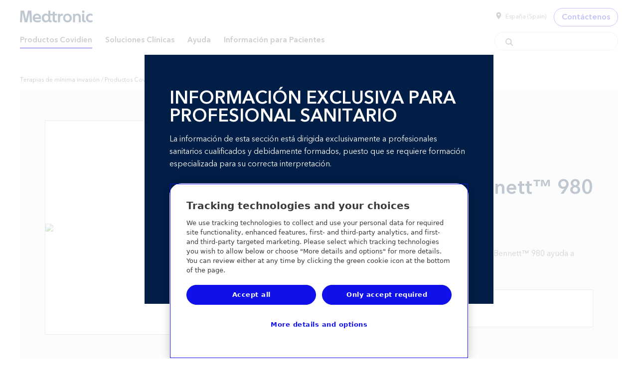

--- FILE ---
content_type: text/html; charset=utf-8
request_url: https://www.medtronic.com/covidien/es-es/products/mechanical-ventilation/software/puritan-bennett-ie-sync-software.html
body_size: 22207
content:


<!DOCTYPE html PUBLIC "-//W3C//DTD XHTML 1.0 Strict//EN" "http://www.w3.org/TR/xhtml1/DTD/xhtml1-strict.dtd">
<html  lang="es-ES">
<!--

            Set Home page to check if authored url contains '?' and update the path in preperation for 
            Product Category Parameter to be appended.  - Simon Brown - browns64

            -->
            <head>
    <meta http-equiv="content-type" content="text/html; charset=UTF-8"/>
    <link rel="canonical" href="https://www.medtronic.com/covidien/es-es/products/mechanical-ventilation/software/puritan-bennett-ie-sync-software.html"/>

    <link rel="alternate" href="https://www.medtronic.com/covidien/es-es/products/mechanical-ventilation/software/puritan-bennett-ie-sync-software.html" hreflang="es-es"/>
            <link rel="alternate" href="https://www.medtronic.com/covidien/en-gb/products/mechanical-ventilation/software/puritan-bennett-ie-sync-software.html" hreflang="en-gb"/>
            <link rel="alternate" href="https://www.medtronic.com/covidien/de-de/products/mechanical-ventilation/software/puritan-bennett-ie-sync-software.html" hreflang="de-de"/>
            <link rel="alternate" href="https://www.medtronic.com/covidien/it-it/products/mechanical-ventilation/software/puritan-bennett-ie-sync-software.html" hreflang="it-it"/>
            <meta name="keywords" content="Respiratory Interventions, Healthcare Professionals, Product, PB980 Software, Ventilator software"/>
    <meta name="description" content="The IE Sync™ Software option for the Puritan Bennett™ 980 ventilator is designed to put the patient in control of the start and end of every breath. "/>
    <meta name="viewport" content="width=device-width, initial-scale=1">
    <meta http-equiv="X-UA-Compatible" content="IE=Edge">

    <meta name="robots" content="noindex">
    <meta name="medical-surgical" content='Respiratory Interventions'/>
    <meta name="audience" content='Healthcare Professionals'/>
    <meta name="page-types" content='Product'/>
    <meta name="acute-care-ventilation" content='PB980 Software'/>
    <meta name="mechanical-ventilation" content='Ventilator software'/>
    
<!-- OneTrust Cookies Consent Notice start for medtronic.com -->

    <script type="text/javascript" src="https://cdn.cookielaw.org/consent/7d3bbabe-76bb-430d-a2f3-0d88d8048fc2/OtAutoBlock.js"></script>
    <script src="https://cdn.cookielaw.org/scripttemplates/otSDKStub.js" type="text/javascript" charset="UTF-8" data-domain-script="7d3bbabe-76bb-430d-a2f3-0d88d8048fc2"></script>
    <script type="text/javascript">
        function OptanonWrapper() {}
    </script>

<!-- OneTrust Cookies Consent Notice end for medtronic.com --><script data-ot-ignore type="text/javascript" src="/etc.clientlibs/medtronic/clientlibs/vendor/jquery.76a92234952929ebefaa60dd43afeddb.js"></script><script data-ot-ignore type="text/javascript" src="/etc.clientlibs/mitg/clientlibs/base/head.57e22a4c3fcc7ec26452e61090d8f72b.js"></script><!--

            Set Home page to check if authored url contains '?' and update the path in preperation for 
            Product Category Parameter to be appended.  - Simon Brown - browns64

            -->
            


    


        <script type="text/javascript" src="//assets.adobedtm.com/e5d3245550c3/14df3adf4013/launch-40f925e390af.min.js"></script>

<link rel="stylesheet" href="/etc.clientlibs/mitg/clientlibs/base/mitg-icons.min.3688d4cc1d71fd4e048b3a03139ea8fa.css" type="text/css"/>
<link rel="stylesheet" href="/etc.clientlibs/mitg/clientlibs/base/lightbox.min.3cc85dc3a3797a0e59e5f45623c3554c.css" type="text/css"/>
<link rel="stylesheet" href="/etc.clientlibs/mitg/clientlibs/base/less/base.min.6a813484c90dd8a76694af854929b5ff.css" type="text/css"/>
<link rel="stylesheet" href="/etc.clientlibs/mitg/clientlibs/base/fonts.min.fe56b7642c12fdc145059c7f63c73448.css" type="text/css"/>
<link rel="stylesheet" href="/etc.clientlibs/mitg/components/content/webpage/product-code-banner/clientlib.min.976f3e155619c42f221f80f7124db619.css" type="text/css"/>
<link rel="stylesheet" href="/etc.clientlibs/mitg/components/content/webpage/portfolio/clientlib.min.1b74a0691f510c9a58a367425938ef21.css" type="text/css"/>
<link rel="stylesheet" href="/etc.clientlibs/mitg/clientlibs/base/components/apps-embed.min.ac26fb1b59c33eaac31a9160539b5a4e.css" type="text/css"/>
<link rel="stylesheet" href="/etc.clientlibs/mitg/clientlibs/base/edit-mode.min.57ddbaefa6ce85c1b51cd0ffee764c46.css" type="text/css"/>
<link rel="stylesheet" href="/etc.clientlibs/mitg/clientlibs/base/visibility.min.4a06de57d3b2852c956c1a2e7038571d.css" type="text/css"/>



<link rel="icon" type="image/vnd.microsoft.icon" href="/content/dam/medtronic-com/favicon.ico"/>
   <link rel="shortcut icon" type="image/vnd.microsoft.icon" href="/content/dam/medtronic-com/favicon.ico"/>
    <title>Puritan Bennett™ 980 Ventilator IE Sync™ Software | Medtronic (ES)</title>

    <script type="text/javascript">var SITEPATH = "/content/mitg/websites/covidien/es-es";</script>

    <!-- Referencing resources from version 2.x -->
<link rel="stylesheet" href="https://static.cloud.coveo.com/searchui/v2.10092/css/CoveoFullSearch.min.css"/>
<style>
    .coveo-visible-to-screen-reader-only{
      position:absolute;
        left:-10000px;
        top:auto;
        width:1px;
        height:1px;
        overflow:hidden;
      }
      img[src*="open-graph-default.png"]{
        display:none;
        visibility: hidden;
    }
    .CoveoSearchInterface {
      font-family: 'Effra', 'Helvetica Neue', Helvetica, Arial, sans-serif;
      color: #53565A;
    }
    .CoveoSearchInterface .coveo-facet-column {
      display: block;
    }
    img.lock-icon {
      width: 15px;
      margin-left: 7px;
      margin-top: 3px;
    }
    .secure-instructions{
      font-size:.9em;
      font-style:italic;
      background: #EEE; 
      padding:5px 10px;
      margin-bottom:2rem;
    }
    .secure-instructions p{
      margin-bottom:0;
    }
    .secure-instructions .lock-icon {
      width: 15px;
      margin: -7px 2px 0;
    }
    .hidden,
    .CoveoQuerySummary .coveo-show-if-no-results.coveo-no-results.hidden {
      visibility: hidden;
      display: none;
    }
    .CoveoQuerySummary .coveo-show-if-no-results{
      display:none;
      visibility: hidden;
    }
    @media only screen and (max-width: 767px) {
      .CoveoSearchInterface .coveo-facet-column {
        display: none;
        opacity: 0;
        -webkit-transition: all 0.5s ease-out;
        -moz-transition: all 0.5s ease-out;
        -o-transition: all 0.5s ease-out;
        transition: all 0.5s ease-out;
        position: fixed;
        top: 0;
        left: 0;
        right: 0;
        bottom: 0;
        background-color: #FFFFFF;
        width: 100%;
        height: auto;
        z-index: 1050;
        overflow-x: hidden;
        overflow-y: scroll;
        padding: 0;
        margin: 0 auto;
        margin-right: 0;
      }
      .CoveoSearchInterface .coveo-facet-column.facets-on-mobile {
        display: block;
        opacity: 1;
      }
    }
    @media (min-width: 800px) {
      .CoveoSearchInterface .coveo-facet-column {
        display: block;
        opacity: 1;
      }
    }
    .CoveoSearchInterface .coveo-facet-header-filter-by-container {
      display: block;
      background-color: #0085CA;
      color: #FFFFFF;
      padding: 25px;
      text-transform: uppercase;
      font-weight: 600;
    }
    .CoveoSearchInterface .coveo-facet-header-filter-by {
      font-size: 18px;
      font-size: 1.125rem;
      color: #FFFFFF;
      display: block;
    }
    .CoveoSearchInterface .coveo-facet-header {
      background-color: #FFFFFF;
      color: #53565A;
      padding: 25px;
    }
    .CoveoSearchInterface .coveo-facet-footer {
      background-color: #FFFFFF;
      color: #53565A;
    }
    .CoveoSearchInterface .searchWrapper {
      width: 100%;
      background-color: #FFFFFF !important;
    }
    .CoveoSearchInterface .CoveoSearchbox .magic-box {
      border: 1px solid #B1B3B3;
      border-radius: 0;
      color: #53565A;
      height: 54px;
    }
    .CoveoExcerpt, .CoveoFieldValue {
        font-size: 14px;
        line-height: 22px;
        color:rgba(0,0,0, .77);
    }
    @media only screen and (max-width: 767px) {
      .CoveoSearchInterface .CoveoSearchbox .magic-box {
        height: 50px;
      }
    }
    .CoveoSearchInterface .CoveoSearchbox .magic-box .magic-box-input {
      border-radius: 0;
    }
 
    .CoveoSearchInterface .search-tips-container,
     .CoveoSearchInterface .search-tips-container a {
      padding-bottom: 20px;
      color: #0085CA;
    }
    .CoveoSearchInterface .search-tips {
      text-decoration: none;
      font-size: 14px;
      font-size: 0.875rem;
      font-weight: 600;
    }
    .CoveoSearchInterface .search-tips:hover,
    .CoveoSearchInterface .search-tips:focus {
      text-decoration: underline;
      cursor: pointer;
    }
    .CoveoSearchInterface .search-tips:hover > i,
    .CoveoSearchInterface .search-tips:focus > i {
      text-decoration: none !important;
    }
    .CoveoSearchInterface .search-tips .mi {
      position: relative;
      top: 1px;
      margin-right: 4px;
    }
    .CoveoSearchInterface .search-tips:hover {
      cursor: pointer;
    }
    .CoveoSearchInterface .coveo-tab-section {
      display: none;
    }
    .CoveoSearchInterface .coveo-search-section {
      max-width: 100%;
      margin: 0 auto;
      padding: 0;
      padding-top: 12px;
      padding-bottom: 12px;
    }
    .CoveoSearchInterface .CoveoSearchButton {
      background-color: #0085CA;
      border: 1px solid #0085CA;
      border-radius: 0;
      height: 54px;
      width: 54px;
      margin-left: 7px;
    }
    @media only screen and (max-width: 767px) {
      .CoveoSearchInterface .CoveoSearchButton {
        height: 50px;
        width: 50px;
      }
    }
    .CoveoSearchInterface .coveo-search-button-svg {
      color: #FFFFFF;
    }
    .CoveoSearchInterface .coveo-search-button-svg:hover,
    .CoveoSearchInterface .coveo-search-button-svg:visited,
    .CoveoSearchInterface .coveo-search-button-svg:active,
    .CoveoSearchInterface .coveo-search-button-svg:link {
      color: #FFFFFF;
    }
    .CoveoSearchInterface .CoveoSearchButton:hover .coveo-magnifier-circle-svg {
      fill: #FFFFFF;
      color: #FFFFFF;
    }
    .CoveoSearchInterface .CoveoQuerySummary {
      font-size: 18px;
      font-size: 1.125rem;
      color: #53565A;
      font-weight: 400;
    }
    .CoveoSearchInterface .coveo-query-summary-no-results-string {
      font-size: 12px;
      color: #888B8D;
      font-weight: 400;
    }
    .CoveoSearchInterface .coveo-highlight,
    .CoveoSearchInterface .highlight {
      font-weight: 400;
    }
    .CoveoSearchInterface .coveo-results-header {
      box-shadow: none;
      padding-bottom: 20px;
      padding-top: 20px;
      padding-left: 0;
      padding-right: 0;
    }
    .CoveoSearchInterface .coveo-list-layout.CoveoResult {
      border-bottom: 0 none;
      padding: 0 0;
    }
    .CoveoSearchInterface .CoveoResultList {
      margin-top: 15px;
      margin-bottom: 15px;
      margin-left: 0;
      margin-right: 0;
    }
    @media only screen and (max-width: 500px) {
      .CoveoSearchInterface .CoveoResultList {
        margin-top: 0;
      }
    }
    .CoveoSearchInterface a.CoveoResultLink {
      font-size: 20px;
      line-height:28px;
      color: #1010EB !important;
      font-family: 'Avenir Next World W05', 'Helvetica Neue', Helvetica, Arial, sans-serif;
      font-weight: 500 !important;
      text-decoration: none;
      display: -webkit-box;
      line-clamp: 2;
      -webkit-line-clamp: 2;
      -webkit-box-orient: vertical;
      overflow: hidden;
      text-overflow: ellipsis;
    }
    .CoveoSearchInterface a.CoveoResultLink:visited,
    .CoveoSearchInterface a.CoveoResultLink:hover {
      color: #140F4B !important;
    }
     .CoveoSearchInterface a.CoveoResultLink:hover {
      text-decoration: underline !important;
     }
    .CoveoSearchInterface a.CoveoResultLink:hover {
      cursor: pointer;
    }
    @media only screen and (max-width: 500px) {
      .CoveoSearchInterface a.CoveoResultLink {
        font-size: 16px;
      }
    }
    .CoveoSearchInterface .CoveoPager {
      zoom: 1;
      -webkit-box-sizing: border-box;
      -moz-box-sizing: border-box;
      box-sizing: border-box;
      margin: 0;
      padding: 0;
      padding-bottom: 70px;
      padding-top: 70px;
      padding-left: 20px;
      background-color: #FFFFFF;
    }
    .CoveoSearchInterface .CoveoPager:before,
    .CoveoSearchInterface .CoveoPager:after {
      content: " ";
      display: table;
    }
    .CoveoSearchInterface .CoveoPager:after {
      clear: both;
    }
    @media only screen and (max-width: 500px) {
      .CoveoSearchInterface .CoveoPager {
        text-align: center;
        padding-top: 35px;
        padding-bottom: 35px;
      }
    }
    .CoveoSearchInterface .coveo-pager-list {
      display: inline-block;
      padding-left: 0;
      list-style-type: none;
      margin-bottom: 0;
      position: relative;
    }
    .CoveoSearchInterface .coveo-pager-list-item {
      margin: 0;
      padding: 0;
      border: 0 none;
      border-radius: 0px;
    }
    .CoveoSearchInterface .coveo-pager-list-item.coveo-active,
    .CoveoSearchInterface .coveo-pager-list-item:hover {
      color: #FFFFFF;
      background-color: #0085CA;
    }
    .CoveoSearchInterface .coveo-pager-list-item-text {
      position: relative;
      float: left;
      height: 55px;
      width: 55px;
      line-height: 55px;
      vertical-align: middle;
      text-align: center;
      color: #FFFFFF;
      background-color: #001E46;
      font-size: 1rem;
      font-weight: 600;
      margin-left: 1px;
      margin-bottom: 0;
      text-decoration: none;
    }
    .CoveoSearchInterface .coveo-pager-list-item-text:visited {
      color: #FFFFFF;
    }
    .CoveoSearchInterface .coveo-pager-list-item-text:hover {
      background-color: #0085CA;
      cursor: pointer;
    }
    .CoveoSearchInterface .coveo-pager-list-item-text.is-active {
      color: #FFFFFF;
      cursor: pointer;
      background-color: #0085CA;
    }
    .CoveoSearchInterface .coveo-pager-list-item-text.is-disabled {
      cursor: text;
    }
    .CoveoSearchInterface .coveo-pager-list-item-text.is-disabled:hover {
      cursor: text;
      background-color: #001E46;
    }
    @media only screen and (max-width: 500px) {
      .CoveoSearchInterface .coveo-pager-list-item-text {
        height: 40px;
        width: 40px;
        line-height: 40px;
      }
    }
    .CoveoSearchInterface .coveo-pager-list-item:first-child > .coveo-pager-list-item-text {
      margin-left: 0px;
    }
    .CoveoSearchInterface .coveo-pager-list-item.coveo-active a,
    .CoveoSearchInterface .coveo-pager-list-item:hover a {
      color: #FFFFFF;
    }
    .CoveoSearchInterface .coveo-pager-previous.coveo-pager-list-item,
    .CoveoSearchInterface .coveo-pager-next.coveo-pager-list-item {
      position: absolute;
      top: 50%;
      -webkit-transform: translate(0, -50%);
      -ms-transform: translate(0, -50%);
      transform: translate(0, -50%);
      height: auto;
      padding-left: 15px;
      padding-right: 15px;
    }
    .CoveoSearchInterface .coveo-pager-previous.coveo-pager-list-item {
      left: -40px;
    }
    .CoveoSearchInterface .coveo-pager-previous.coveo-pager-list-item.coveo-active,
    .CoveoSearchInterface .coveo-pager-next.coveo-pager-list-item.coveo-active,
    .CoveoSearchInterface .coveo-pager-previous.coveo-pager-list-item:hover,
    .CoveoSearchInterface .coveo-pager-next.coveo-pager-list-item:hover {
      color: #001E46;
      background-color: #FFFFFF;
    }
    .CoveoSearchInterface .coveo-pager-next-icon-svg,
    .CoveoSearchInterface .coveo-pager-previous-icon-svg {
      color: #001E46;
    }
    .CoveoSearchInterface .coveo-facet-header-title {
      font-size: 16px;
      font-size: 1rem;
      color: #53565A;
      font-weight: 600;
      font-family: 'Effra';
      margin-bottom: 0px;
    }
    .CoveoSearchInterface .coveo-facet-values {
      padding: 0px 0px;
    }
    .CoveoSearchInterface .coveo-facet-value-label {
      padding: 0px 0px 20px 0px;
    }
    .CoveoSearchInterface .coveo-facet-value-caption {
      font-size: 16px;
      font-size: 1rem;
      font-weight: 400;
    }
    .CoveoSearchInterface .coveo-facet-value {
      padding: 0 25px;
    }
    .CoveoSearchInterface .coveo-facet-value .coveo-facet-value-checkbox {
      border-radius: 0px;
    }
    .CoveoSearchInterface .coveo-facet-value-count {
      display: none;
    }
    .CoveoSearchInterface .coveo-facet-more-icon, .coveo-facet-less-icon {
      top: 2px;
    }
    .CoveoSearchInterface .coveo-facet-more, .coveo-facet-less {
      height: 25px;
    }
    .CoveoSearchInterface .coveo-result-cell {
      color: #53565A;
      font-weight: 400;
    }
    @media only screen and (max-width: 500px) {
      .CoveoSearchInterface .coveo-result-cell {
        color: #888B8D;
        font-size: 14px;
      }
    }
    .CoveoSearchInterface .coveo-result-frame .coveo-result-row,
    .CoveoSearchInterface .CoveoResult.coveo-result-frame .coveo-result-row {
      margin: 0 0;
    }
    .CoveoSearchInterface .coveo-result-frame .coveo-result-row:nth-child(2),
    .CoveoSearchInterface .CoveoResult.coveo-result-frame .coveo-result-row:nth-child(2) {
      margin: 0 0 1.5rem 0;
    }
    @media only screen and (max-width: 500px) {
      .CoveoSearchInterface .coveo-result-frame .coveo-result-row:nth-child(2),
      .CoveoSearchInterface .CoveoResult.coveo-result-frame .coveo-result-row:nth-child(2) {
        margin: 0 0 1rem 0;
      }
    }
    .CoveoSearchInterface .coveo-result-row .coveo-result-cell .coveo-result-row:first-child {
      margin: 0 0 20px 0;
    }
    @media only screen and (max-width: 500px) {
      .CoveoSearchInterface .coveo-result-row .coveo-result-cell .coveo-result-row:first-child {
        margin: 0 0 15px 0;
      }
    }
    .CoveoSearchInterface .coveo-breadcrumb-items {
      display: -webkit-box;
      display: -moz-box;
      display: -ms-flexbox;
      display: -webkit-flex;
      display: flex;
      -webkit-flex-grow: 0;
      -moz-flex-grow: 0;
      -ms-flex-grow: 0;
      flex-grow: 0;
      padding-bottom: 0;
    }
    @media only screen and (max-width: 500px) {
      .CoveoSearchInterface .coveo-breadcrumb-items {
        display: inline;
      }
    }
    .CoveoSearchInterface .coveo-breadcrumb-item {
      margin: 0 0;
    }
    @media only screen and (max-width: 500px) {
      .CoveoSearchInterface .coveo-breadcrumb-item {
        margin-bottom: 10px;
      }
    }
    .CoveoSearchInterface .coveo-facet-breadcrumb-title {
      display: none;
    }
    .CoveoSearchInterface .coveo-facet-breadcrumb-value .coveo-selected {
      color: #53565A;
      border: 1px solid #888B8D;
      font-size: 12px;
      padding: 5px;
    }
    .CoveoSearchInterface .coveo-facet-breadcrumb-value,
    .CoveoSearchInterface .coveo-facet-slider-breadcrumb-value {
      color: #53565A;
      border: 1px solid #888B8D;
      font-size: 12px;
      padding: 5px;
    }
    .CoveoSearchInterface .coveo-facet-breadcrumb-value.coveo-selected *,
    .CoveoSearchInterface .coveo-facet-slider-breadcrumb-value.coveo-selected * {
      color: #53565A;
      font-weight: 400;
    }
    .CoveoSearchInterface .coveo-facet-breadcrumb-clear {
      top: -1px;
    }
    .CoveoSearchInterface .coveo-facet-breadcrumb-value .coveo-exclusion-svg,
    .CoveoSearchInterface .coveo-facet-slider-breadcrumb-value .coveo-exclusion-svg {
      fill: #53565A;
    }
    .CoveoSearchInterface .coveo-facet-breadcrumb-value:hover .coveo-facet-breadcrumb-clear .coveo-exclusion-svg,
    .CoveoSearchInterface .coveo-facet-slider-breadcrumb-value:hover .coveo-facet-breadcrumb-clear .coveo-exclusion-svg {
      fill: #53565A;
    }
    .CoveoSearchInterface .coveo-breadcrumb-clear-all-icon {
      margin-right: 0px;
    }
    .CoveoSearchInterface .coveo-breadcrumb-clear-all .coveo-breadcrumb-clear-all-icon svg {
      display: none;
      width: 0px;
      height: 0px;
    }
    .CoveoSearchInterface .coveo-facet-breadcrumb-value:hover,
    .CoveoSearchInterface .coveo-facet-breadcrumb-value:hover a,
    .CoveoSearchInterface .coveo-facet-slider-breadcrumb-value:hover,
    .CoveoSearchInterface .coveo-facet-slider-breadcrumb-value:hover a {
      text-decoration: none;
    }
    .CoveoSearchInterface .coveo-breadcrumb-clear-all {
      color: #0085CA;
      border-color: #0085CA;
      border-radius: 0px;
      font-size: 12px;
      padding: 5px;
      text-transform: uppercase;
      margin-left: 0;
    }
    .CoveoSearchInterface .CoveoBreadcrumb {
      border-bottom: 0 none;
    }
    @media only screen and (max-width: 767px) {
      .CoveoSearchInterface .CoveoBreadcrumb {
        flex-wrap: wrap;
      }
    }
    .CoveoSearchInterface .coveo-facet-breadcrumb-value,
    .CoveoSearchInterface .coveo-facet-slider-breadcrumb-value {
      margin-left: 0px;
      margin-right: 7px;
    }
    .CoveoFacet,
    .CoveoFacetRange,
    .CoveoFacetSlider,
    .CoveoHierarchicalFacet,
    .CoveoCategoryFacet {
      margin: 0;
      border: 1px solid #B1B3B3;
      border-top: 1px solid #B1B3B3;
      border-right: 1px solid #B1B3B3;
      border-bottom: 0 none;
      border-left: 1px solid #B1B3B3;
      border-radius: 0px;
    }
    @media only screen and (max-width: 767px) {
      .CoveoFacet,
      .CoveoFacetRange,
      .CoveoFacetSlider,
      .CoveoHierarchicalFacet,
      .CoveoCategoryFacet {
        border-left: 0 none;
        border-right: 0 none;
      }
    }
    .CoveoFacet:nth-last-child(2) {
      border-bottom: 1px solid #B1B3B3;
    }
    @media only screen and (max-width: 767px) {
      .CoveoFacet:nth-last-child(2) {
        border-bottom: 0 none;
      }
    }
    .CoveoSearchbox .magic-box .magic-box-input > input {
        color: #53565A;
    }
    @media (max-width: 480px) {
      .CoveoSearchInterface .CoveoSearchbox {
        max-width: 100%;
        margin-right: 0;
      }
    }
    .open-coveo-filters-on-mobile {
      display: none;
    }
    @media only screen and (max-width: 767px) {
      .open-coveo-filters-on-mobile {
        display: block;
        width: 100%;
        background-color: #0085CA;
        color: #FFFFFF;
        text-align: center;
        margin-bottom: 30px;
      }
      .open-coveo-filters-on-mobile h6 {
        padding: 17.5px 0;
        text-transform: uppercase;
        margin-bottom: 0;
      }
    }
    .close-coveo-filters-on-mobile {
      display: none;
      color: #FFFFFF;
      position: absolute;
      top: 25px;
      right: 20px;
      z-index: 1052;
    }
    .close-coveo-filters-on-mobile h6 {
      margin-bottom: 0;
      font-weight: 500;
      text-transform: uppercase;
    }
    .close-coveo-filters-on-mobile h6 .mi {
      font-size: 12px;
      position: relative;
      top: 1px;
      margin-left: 6px;
    }
    @media only screen and (max-width: 767px) {
      body::-webkit-scrollbar {
        display: none;
        width: 0 !important;
        background-color: transparent;
      }
      body::-webkit-scrollbar-thumb {
        display: none;
        width: 0 !important;
        background-color: transparent;
      }
      body::-webkit-scrollbar-track {
        display: none;
        width: 0 !important;
        background-color: transparent;
      }
      body::-webkit-scrollbar-track-piece {
        display: none;
        width: 0 !important;
        background-color: transparent;
      }
      .coveo-facet-header-filter-by-container.is-fixed {
        position: fixed;
        z-index: 2000;
        width: 100%;
      }
    }
    @media (max-width: 480px) {
      .CoveoBreadcrumb {
        padding: 0;
      }
      .coveo-results-header {
        padding-left: 0;
        padding-bottom: 5px;
      }
      .coveo-summary-section {
        margin-bottom: 0;
      }
    }
    .magic-box .magic-box-suggestions {
      font-family: 'Effra', 'Helvetica Neue', Helvetica, Arial, sans-serif;
      color: #53565A;
      border-color: #B1B3B3;
    }
    .magic-box.magic-box-hasFocus .magic-box-suggestions.magic-box-hasSuggestion {
      display: block;
      height: auto;
      background-color: #FFFFFF;
    }
    .searchbar__wrapper .CoveoSearchInterface .CoveoSearchbox .magic-box .magic-box-input,
    .searchbar__wrapper .CoveoSearchInterface .CoveoSearchbox .magic-box .magic-box-input > input,
    .searchbar__wrapper .CoveoSearchInterface .CoveoOmnibox .magic-box-clear .magic-box-input,
    .searchbar__wrapper .CoveoSearchInterface .CoveoOmnibox .magic-box-clear .magic-box-input > input {
      height: 52px;
      color: #53565A;
    }
    @media only screen and (max-width: 767px) {
      .searchbar__wrapper .CoveoSearchInterface .CoveoSearchbox .magic-box .magic-box-input,
      .searchbar__wrapper .CoveoSearchInterface .CoveoSearchbox .magic-box .magic-box-input > input,
      .searchbar__wrapper .CoveoSearchInterface .CoveoOmnibox .magic-box-clear .magic-box-input,
      .searchbar__wrapper .CoveoSearchInterface .CoveoOmnibox .magic-box-clear .magic-box-input > input {
        height: 48px;
      }
    }
    .searchbar__wrapper .CoveoSearchInterface .coveo-search-section {
      padding-top: 0;
      padding-bottom: 0;
      position: relative;
      -moz-transform: translate(0, 50%);
      -o-transform: translate(0, 50%);
      -ms-transform: translate(0, 50%);
      -webkit-transform: translate(0, 50%);
      transform: translate(0, 0);
    }
    @media only screen and (max-width: 767px) {
      .searchbar__wrapper .CoveoSearchInterface .coveo-search-section {
        -moz-transform: translate(0, 0);
        -o-transform: translate(0, 0);
        -ms-transform: translate(0, 0);
        -webkit-transform: translate(0, 0);
        transform: translate(0, 0);
      }
    }
    .sr-eyebrow {
        text-transform: uppercase;
        font-size: .75rem;
        line-height: 160%;
        letter-spacing: .6px;
        font-weight: 600;
        margin: 0;
        padding: 0 0 1rem;
        color: rgba(0, 0, 0, .55);
    }
    .CoveoSearchInterface .coveo-list-layout.CoveoResult {
        border: 1px solid rgba(228, 228, 228, 1);
        -moz-box-shadow: 0 0 5px rgba(228, 228, 228, 1);
        -webkit-box-shadow: 0 0 5px rgba(228, 228, 228, 1);
        box-shadow: 0 0 5px rgba(228, 228, 228, 1);
        padding: 1rem 1rem 0 !important;
        margin-bottom: .75rem;
        border-radius: 10px;
    }
    @font-face {
    font-family: 'icomoon';
    src: url('/etc.clientlibs/medtronic-com/clientlibs/clientlib-all/resources/fonts/icomoon.eot?f13wmm');
    src: url('/etc.clientlibs/medtronic-com/clientlibs/clientlib-all/resources/fonts/icomoon.eot?f13wmm#iefix') format('embedded-opentype'),
        url('/etc.clientlibs/medtronic-com/clientlibs/clientlib-all/resources/fonts/icomoon.ttf?f13wmm') format('truetype'),
        url('/etc.clientlibs/medtronic-com/clientlibs/clientlib-all/resources/fonts/icomoon.woff?f13wmm') format('woff'),
        url('/etc.clientlibs/medtronic-com/clientlibs/clientlib-all/resources/fonts/icomoon.svg?f13wmm#icomoon') format('svg');
    font-weight: normal;
    font-style: normal;
    font-display: block;
}

.icon-email {
    &:before {
        font-family: 'icomoon' !important;
        speak: never;
        font-style: normal;
        font-weight: normal;
        font-variant: normal;
        text-transform: none;
        line-height: 1;

        /* Better Font Rendering =========== */
        -webkit-font-smoothing: antialiased;
        -moz-osx-font-smoothing: grayscale;
        content: "\e90c";
    }
}

.icon-print {
    font-family: 'icomoon' !important;
    speak: never;
    font-style: normal;
    font-weight: normal;
    font-variant: normal;
    text-transform: none;
    line-height: 1;

    /* Better Font Rendering =========== */
    -webkit-font-smoothing: antialiased;
    -moz-osx-font-smoothing: grayscale;
    .icon-standards;

    &:before {
        content: "\e90d";
    }
}


.icon-caution:before {
    font-family: 'icomoon' !important;
    speak: never;
    font-style: normal;
    font-weight: normal;
    font-variant: normal;
    text-transform: none;
    line-height: 1;

    /* Better Font Rendering =========== */
    -webkit-font-smoothing: antialiased;
    -moz-osx-font-smoothing: grayscale;
    content: "\e917";
    margin-right: 1rem;

    [dir=rtl] & {
        margin-right: 0;
        margin-left: 1rem;
        float: right;
    }
}
.coveo-result-cell .prod-image img {
  width:auto;
}

.icon-product-page:before {
    font-family: 'icomoon' !important;
    speak: never;
    font-style: normal;
    font-weight: normal;
    font-variant: normal;
    text-transform: none;
    line-height: 1;

    /* Better Font Rendering =========== */
    -webkit-font-smoothing: antialiased;
    -moz-osx-font-smoothing: grayscale;
    content: "\e918";
}

.icon-article-page:before {
    font-family: 'icomoon' !important;
    speak: never;
    font-style: normal;
    font-weight: normal;
    font-variant: normal;
    text-transform: none;
    line-height: 1;

    /* Better Font Rendering =========== */
    -webkit-font-smoothing: antialiased;
    -moz-osx-font-smoothing: grayscale;
    content: "\e919";
}

.icon-event:before {
    font-family: 'icomoon' !important;
    speak: never;
    font-style: normal;
    font-weight: normal;
    font-variant: normal;
    text-transform: none;
    line-height: 1;

    /* Better Font Rendering =========== */
    -webkit-font-smoothing: antialiased;
    -moz-osx-font-smoothing: grayscale;
    content: "\e920";
}

.icon-faq:before {
    font-family: 'icomoon' !important;
    speak: never;
    font-style: normal;
    font-weight: normal;
    font-variant: normal;
    text-transform: none;
    line-height: 1;

    /* Better Font Rendering =========== */
    -webkit-font-smoothing: antialiased;
    -moz-osx-font-smoothing: grayscale;
    content: "\e921";
}

.icon-signin:before {
    font-family: 'icomoon' !important;
    speak: never;
    font-style: normal;
    font-weight: normal;
    font-variant: normal;
    text-transform: none;
    line-height: 1;

    /* Better Font Rendering =========== */
    -webkit-font-smoothing: antialiased;
    -moz-osx-font-smoothing: grayscale;
    content: "\e922";
}

.icon-software:before {
    font-family: 'icomoon' !important;
    speak: never;
    font-style: normal;
    font-weight: normal;
    font-variant: normal;
    text-transform: none;
    line-height: 1;

    /* Better Font Rendering =========== */
    -webkit-font-smoothing: antialiased;
    -moz-osx-font-smoothing: grayscale;
    content: "\e923";
}

.icon-education-training-page:before {
    font-family: 'icomoon' !important;
    speak: never;
    font-style: normal;
    font-weight: normal;
    font-variant: normal;
    text-transform: none;
    line-height: 1;

    /* Better Font Rendering =========== */
    -webkit-font-smoothing: antialiased;
    -moz-osx-font-smoothing: grayscale;
    content: "\e91a";
}

.icon-pdf:before {
    font-family: 'icomoon' !important;
    speak: never;
    font-style: normal;
    font-weight: normal;
    font-variant: normal;
    text-transform: none;
    line-height: 1;

    /* Better Font Rendering =========== */
    -webkit-font-smoothing: antialiased;
    -moz-osx-font-smoothing: grayscale;
    content: "\e91b";
}

.icon-offsite:before {
    font-family: 'icomoon' !important;
    speak: never;
    font-style: normal;
    font-weight: normal;
    font-variant: normal;
    text-transform: none;
    line-height: 1;

    /* Better Font Rendering =========== */
    -webkit-font-smoothing: antialiased;
    -moz-osx-font-smoothing: grayscale;
    content: "\e91c";
}

.icon-download:before {
    font-family: 'icomoon' !important;
    speak: never;
    font-style: normal;
    font-weight: normal;
    font-variant: normal;
    text-transform: none;
    line-height: 1;

    /* Better Font Rendering =========== */
    -webkit-font-smoothing: antialiased;
    -moz-osx-font-smoothing: grayscale;
    content: "\e91d";
}

.icon-research:before {
    font-family: 'icomoon' !important;
    speak: never;
    font-style: normal;
    font-weight: normal;
    font-variant: normal;
    text-transform: none;
    line-height: 1;

    /* Better Font Rendering =========== */
    -webkit-font-smoothing: antialiased;
    -moz-osx-font-smoothing: grayscale;
    content: "\e91e";
}

.icon-video:before {
    font-family: 'icomoon' !important;
    speak: never;
    font-style: normal;
    font-weight: normal;
    font-variant: normal;
    text-transform: none;
    line-height: 1;

    /* Better Font Rendering =========== */
    -webkit-font-smoothing: antialiased;
    -moz-osx-font-smoothing: grayscale;
    content: "\e91f";
}
.coveo-highlight:nth-child(4){
  font-family: 'Avenir Next World W05', 'Helvetica Neue', Helvetica, Arial, sans-serif;
  font-weight: 600 !important;
}
.coveo-highlight:nth-child(4):before{
    display: inline-block;
    content:'\201C'
}
.coveo-highlight:nth-child(4):after {
    display: inline-block;
    content: '\201D'
}
</style>
<script data-ot-ignore class="coveo-script" src="https://static.cloud.coveo.com/searchui/v2.10092/js/CoveoJsSearch.Lazy.min.js"></script>

    <script type="text/javascript">
    document.addEventListener("DOMContentLoaded", function() {
        //Coveo.SearchEndpoint.configureCloudV2Endpoint("", "xx07546f79-7343-4532-98eb-fb7b7fab2bfe","https://medtronicincproductionjlsldzfy.orghipaa.coveo.com/rest/search");
        if (window.location.href.indexOf("brandcentral") > -1) {
            Coveo.SearchEndpoint.configureCloudV2Endpoint("", "xxd627f2c0-d994-4748-be62-30aff750f40e","https://medtronicincproductionjlsldzfy.orghipaa.coveo.com/rest/search");
        } else if (window.location.href.indexOf("digitalcentral") > -1) {
            Coveo.SearchEndpoint.configureCloudV2Endpoint("", "xx485bcee5-c51e-49e5-acf0-0af0708b3c9f","https://medtronicincproductionjlsldzfy.orghipaa.coveo.com/rest/search");
        } else if (window.location.href.indexOf("animal-health") > -1) {
            Coveo.SearchEndpoint.configureCloudV2Endpoint("", "xxb5bea937-669c-45bb-bd0b-2960869f2f01","https://medtronicincproductionjlsldzfy.orghipaa.coveo.com/rest/search");
        } else {
            Coveo.SearchEndpoint.configureCloudV2Endpoint("", "xx07546f79-7343-4532-98eb-fb7b7fab2bfe","https://medtronicincproductionjlsldzfy.orghipaa.coveo.com/rest/search");
        }
        var root = Coveo.$$(document).find("#searchbox");
        var urlArray = window.location.pathname.split('/');
		    if (urlArray[1] == "animal-health") {
            var searchResultsPage = "/" + urlArray[1] + "/" + urlArray[2] + "/search.html";
        } else if (urlArray[4] == "animal-health") {
            var searchResultsPage = "/" + urlArray[1] + "/" + urlArray[2] + "/" + urlArray[3] + "/" + urlArray[4] + "/" + urlArray[5] + "/search.html";
        } else if (urlArray[1] == "covidien") {
            var searchResultsPage = "/" + urlArray[1] + "/" + urlArray[2] + "/search.html";
        } else if (urlArray[2] == "mitg") {
            var searchResultsPage = "/" + urlArray[1] + "/" + urlArray[2] + "/" + urlArray[3] + "/" + urlArray[4] + "/" + urlArray[5] + "/" + "/search.html";
        } else {
            var searchResultsPage = "search-results.html";
        }
        Coveo.initSearchbox(root, searchResultsPage);
    });
    </script>
    <!-- script will hide the lock icon if the user is logged in
<script>
function getCookie(name) {
    var dc = document.cookie;
    var prefix = name + "=";
    var begin = dc.indexOf("; " + prefix);
    if (begin == -1) {
        begin = dc.indexOf(prefix);
        if (begin != 0) return null;
    }
    else
    {
        begin += 2;
        var end = document.cookie.indexOf(";", begin);
        if (end == -1) {
        end = dc.length;
        }
    }
    // because unescape has been deprecated, replaced with decodeURI
    //return unescape(dc.substring(begin + prefix.length, end));
    return decodeURI(dc.substring(begin + prefix.length, end));
} 

function lockOrNoLock() {
    var myCookie = getCookie("mod_auth_openidc_session");

    if (myCookie == null) {
        // do cookie doesn't exist stuff;
        $(".lock-icon").removeClass("hidden");
    }
    else {
        // do cookie exists stuff
        $(".lock-icon").addClass("hidden");
    }
}
lockOrNoLock();
</script> -->
<script type="text/javascript">
        var ALL_CAPTIONS_AVAILABLE = "true";
        var USE_NATIVE_LANGUAGE_CAPTIONS = "true";
    </script>

    <style>
        body {
            font-family: 'Avenir Next World W05', 'Helvetica Neue', Helvetica, Arial, sans-serif;
        }
    </style>
        
<script>(window.BOOMR_mq=window.BOOMR_mq||[]).push(["addVar",{"rua.upush":"false","rua.cpush":"true","rua.upre":"false","rua.cpre":"false","rua.uprl":"false","rua.cprl":"false","rua.cprf":"false","rua.trans":"SJ-4b2c970d-e4b2-4b41-a718-c74e17d1dea1","rua.cook":"false","rua.ims":"false","rua.ufprl":"false","rua.cfprl":"false","rua.isuxp":"false","rua.texp":"norulematch","rua.ceh":"false","rua.ueh":"false","rua.ieh.st":"0"}]);</script>
                              <script>!function(e){var n="https://s.go-mpulse.net/boomerang/";if("True"=="True")e.BOOMR_config=e.BOOMR_config||{},e.BOOMR_config.PageParams=e.BOOMR_config.PageParams||{},e.BOOMR_config.PageParams.pci=!0,n="https://s2.go-mpulse.net/boomerang/";if(window.BOOMR_API_key="PRR2U-SSFLH-BKFNL-6P7A8-E4MTG",function(){function e(){if(!o){var e=document.createElement("script");e.id="boomr-scr-as",e.src=window.BOOMR.url,e.async=!0,i.parentNode.appendChild(e),o=!0}}function t(e){o=!0;var n,t,a,r,d=document,O=window;if(window.BOOMR.snippetMethod=e?"if":"i",t=function(e,n){var t=d.createElement("script");t.id=n||"boomr-if-as",t.src=window.BOOMR.url,BOOMR_lstart=(new Date).getTime(),e=e||d.body,e.appendChild(t)},!window.addEventListener&&window.attachEvent&&navigator.userAgent.match(/MSIE [67]\./))return window.BOOMR.snippetMethod="s",void t(i.parentNode,"boomr-async");a=document.createElement("IFRAME"),a.src="about:blank",a.title="",a.role="presentation",a.loading="eager",r=(a.frameElement||a).style,r.width=0,r.height=0,r.border=0,r.display="none",i.parentNode.appendChild(a);try{O=a.contentWindow,d=O.document.open()}catch(_){n=document.domain,a.src="javascript:var d=document.open();d.domain='"+n+"';void(0);",O=a.contentWindow,d=O.document.open()}if(n)d._boomrl=function(){this.domain=n,t()},d.write("<bo"+"dy onload='document._boomrl();'>");else if(O._boomrl=function(){t()},O.addEventListener)O.addEventListener("load",O._boomrl,!1);else if(O.attachEvent)O.attachEvent("onload",O._boomrl);d.close()}function a(e){window.BOOMR_onload=e&&e.timeStamp||(new Date).getTime()}if(!window.BOOMR||!window.BOOMR.version&&!window.BOOMR.snippetExecuted){window.BOOMR=window.BOOMR||{},window.BOOMR.snippetStart=(new Date).getTime(),window.BOOMR.snippetExecuted=!0,window.BOOMR.snippetVersion=12,window.BOOMR.url=n+"PRR2U-SSFLH-BKFNL-6P7A8-E4MTG";var i=document.currentScript||document.getElementsByTagName("script")[0],o=!1,r=document.createElement("link");if(r.relList&&"function"==typeof r.relList.supports&&r.relList.supports("preload")&&"as"in r)window.BOOMR.snippetMethod="p",r.href=window.BOOMR.url,r.rel="preload",r.as="script",r.addEventListener("load",e),r.addEventListener("error",function(){t(!0)}),setTimeout(function(){if(!o)t(!0)},3e3),BOOMR_lstart=(new Date).getTime(),i.parentNode.appendChild(r);else t(!1);if(window.addEventListener)window.addEventListener("load",a,!1);else if(window.attachEvent)window.attachEvent("onload",a)}}(),"".length>0)if(e&&"performance"in e&&e.performance&&"function"==typeof e.performance.setResourceTimingBufferSize)e.performance.setResourceTimingBufferSize();!function(){if(BOOMR=e.BOOMR||{},BOOMR.plugins=BOOMR.plugins||{},!BOOMR.plugins.AK){var n="true"=="true"?1:0,t="",a="aocv6waxykuf22l6yqrq-f-fe9299df8-clientnsv4-s.akamaihd.net",i="false"=="true"?2:1,o={"ak.v":"39","ak.cp":"1494355","ak.ai":parseInt("218082",10),"ak.ol":"0","ak.cr":8,"ak.ipv":4,"ak.proto":"h2","ak.rid":"553441d6","ak.r":51208,"ak.a2":n,"ak.m":"b","ak.n":"essl","ak.bpcip":"3.133.95.0","ak.cport":42992,"ak.gh":"23.209.83.16","ak.quicv":"","ak.tlsv":"tls1.3","ak.0rtt":"","ak.0rtt.ed":"","ak.csrc":"-","ak.acc":"","ak.t":"1769915427","ak.ak":"hOBiQwZUYzCg5VSAfCLimQ==j+uA18xQH5SIgRIpaQs98q1FRqxvsnne/FL+W4MXkxmk4xQJv55OusMvjwEhApUMniKJ2QHlgeqZZJg/HD71+7xs8Jbef8+owuWefLXNq1CHXpp9R5XG8FzpfSeohvDyRJkGWBElbmUAw71BQrGPP0PabaKPxmtcV6RHYYNgYGuU16SOY5C09i2/RfO50jZvqYA2RgfiITbmltfGZTuMs07W+DSD+NQukmhsXg/GKej/ZjvrFL69J9CrGDh8pdxoERW+D5BbCTWdhw+J4u+vTuOaigUMXcsCRfP3KcEhPuHin7Vr6WNGIWDCdNgzxyuZHu8Fl4wU/Hlp2au/EpPyMiXA1OkC9kyv9jQvoCA7hD4/pALJiXboMZrxpiXeyVdAxnWmOR+2kqwLoNKW5ZZhzbGfJaRPAeXmdRfv0XxaoVg=","ak.pv":"501","ak.dpoabenc":"","ak.tf":i};if(""!==t)o["ak.ruds"]=t;var r={i:!1,av:function(n){var t="http.initiator";if(n&&(!n[t]||"spa_hard"===n[t]))o["ak.feo"]=void 0!==e.aFeoApplied?1:0,BOOMR.addVar(o)},rv:function(){var e=["ak.bpcip","ak.cport","ak.cr","ak.csrc","ak.gh","ak.ipv","ak.m","ak.n","ak.ol","ak.proto","ak.quicv","ak.tlsv","ak.0rtt","ak.0rtt.ed","ak.r","ak.acc","ak.t","ak.tf"];BOOMR.removeVar(e)}};BOOMR.plugins.AK={akVars:o,akDNSPreFetchDomain:a,init:function(){if(!r.i){var e=BOOMR.subscribe;e("before_beacon",r.av,null,null),e("onbeacon",r.rv,null,null),r.i=!0}return this},is_complete:function(){return!0}}}}()}(window);</script></head>

<!--

            Set Home page to check if authored url contains '?' and update the path in preperation for 
            Product Category Parameter to be appended.  - Simon Brown - browns64

            -->
            <body>
<div class="cookie-bar"><script data-ot-ignore type="text/javascript" src="/etc.clientlibs/mitg/components/content/webpage/cookie-bar/clientlib.6ba37aeb7b555536e0c2186f0230c9df.js"></script><!--

            Set Home page to check if authored url contains '?' and update the path in preperation for 
            Product Category Parameter to be appended.  - Simon Brown - browns64

            -->
            <link rel="stylesheet" href="/etc.clientlibs/mitg/components/content/webpage/cookie-bar/clientlib.min.422108b6585cf01f385da331e11c007b.css" type="text/css"/>
<script type="text/javascript">
            $(document).ready(function(){
                // site does not require opt in for tracking, so automatically set DTM tracking cookie
                if (typeof setSatTrackCookie == 'function') {
                    setSatTrackCookie(true);
                }
            });
        </script>
    </div>
<div class="header"><script data-ot-ignore type="text/javascript" src="/etc.clientlibs/clientlibs/granite/utils.899004cc02c33efc1f6694b1aee587fd.js"></script><script data-ot-ignore type="text/javascript" src="/etc.clientlibs/foundation/clientlibs/jquery.dd9b395c741ce2784096e26619e14910.js"></script><script data-ot-ignore type="text/javascript" src="/etc.clientlibs/mitg/components/content/webpage/medtronic-mitg/clientlibs/header.3a829d25e3554732626bef22472302be.js"></script><!--

            Set Home page to check if authored url contains '?' and update the path in preperation for 
            Product Category Parameter to be appended.  - Simon Brown - browns64

            -->
            <link rel="stylesheet" href="/etc.clientlibs/mitg/components/content/webpage/medtronic-mitg/clientlibs/header.min.1c2714959cb2ae1dfc4ea8cd48f4c367.css" type="text/css"/>
<div id="overlay" class="overlay header-overlay js-overlay is-hidden"></div>
<section class="comp__medsurg-header theme--white is-positioned">

    <ul class="regions js-regions" id="regionMenu">
            <li class="region region--title"><h5>Seleccione su país/idioma</h5><span class="mi mi-btb-times js-hide-regions"></span></li>
            <li class="region js-region is-active"><a href="/covidien/es-es/index.html" data-country="España (Spain)">España (Spain)<span class="mi mi-btb-check"></span></a></li>

            <li class="region js-region"><a href="/covidien/es-ar/index.html" data-country="Argentina">Argentina<span class="mi mi-btb-check"></span></a></li>
                <li class="region js-region"><a href="/covidien/en-au/index.html" data-country="Australia">Australia<span class="mi mi-btb-check"></span></a></li>
                <li class="region js-region"><a href="/covidien/fr-be/index.html" data-country="Belgique (Belgium) - Français">Belgique (Belgium) - Français<span class="mi mi-btb-check"></span></a></li>
                <li class="region js-region"><a href="/covidien/nl-be/index.html" data-country="België (Belgium) – Nederlands">België (Belgium) – Nederlands<span class="mi mi-btb-check"></span></a></li>
                <li class="region js-region"><a href="/covidien/pt-br/index.html" data-country="Brasil (Brazil)">Brasil (Brazil)<span class="mi mi-btb-check"></span></a></li>
                <li class="region js-region"><a href="/covidien/es-cl/index.html" data-country="Chile">Chile<span class="mi mi-btb-check"></span></a></li>
                <li class="region js-region"><a href="/covidien/es-co/index.html" data-country="Colombia">Colombia<span class="mi mi-btb-check"></span></a></li>
                <li class="region js-region"><a href="/covidien/da-dk/index.html" data-country="Danmark (Denmark)">Danmark (Denmark)<span class="mi mi-btb-check"></span></a></li>
                <li class="region js-region"><a href="/covidien/de-de/index.html" data-country="Deutschland (Germany)">Deutschland (Germany)<span class="mi mi-btb-check"></span></a></li>
                <li class="region js-region"><a href="/covidien/fr-fr/index.html" data-country="France – Français">France – Français<span class="mi mi-btb-check"></span></a></li>
                <li class="region js-region"><a href="/covidien/it-it/index.html" data-country="Italia (Italy)">Italia (Italy)<span class="mi mi-btb-check"></span></a></li>
                <li class="region js-region"><a href="/covidien/ja-jp/index.html" data-country="Japan - 日本">Japan - 日本<span class="mi mi-btb-check"></span></a></li>
                <li class="region js-region"><a href="/covidien/hu-hu/index.html" data-country="Magyarország (Hungary)">Magyarország (Hungary)<span class="mi mi-btb-check"></span></a></li>
                <li class="region js-region"><a href="/covidien/es-mx/index.html" data-country="México">México<span class="mi mi-btb-check"></span></a></li>
                <li class="region js-region"><a href="/covidien/nl-nl/index.html" data-country="Nederland (Netherlands)">Nederland (Netherlands)<span class="mi mi-btb-check"></span></a></li>
                <li class="region js-region"><a href="/covidien/en-nz/index.html" data-country="New Zealand">New Zealand<span class="mi mi-btb-check"></span></a></li>
                <li class="region js-region"><a href="/covidien/no-no/index.html" data-country="Norge (Norway)">Norge (Norway)<span class="mi mi-btb-check"></span></a></li>
                <li class="region js-region"><a href="/covidien/es-pa/index.html" data-country="Panamá">Panamá<span class="mi mi-btb-check"></span></a></li>
                <li class="region js-region"><a href="/covidien/es-pe/index.html" data-country="Perú">Perú<span class="mi mi-btb-check"></span></a></li>
                <li class="region js-region"><a href="/covidien/pl-pl/index.html" data-country="Poland">Poland<span class="mi mi-btb-check"></span></a></li>
                <li class="region js-region"><a href="/covidien/pt-pt/index.html" data-country="Portugal">Portugal<span class="mi mi-btb-check"></span></a></li>
                <li class="region js-region"><a href="/covidien/es-pr/index.html" data-country="Puerto Rico">Puerto Rico<span class="mi mi-btb-check"></span></a></li>
                <li class="region js-region"><a href="/covidien/de-ch/index.html" data-country="Schweiz (Switzerland) - Deutsch">Schweiz (Switzerland) - Deutsch<span class="mi mi-btb-check"></span></a></li>
                <li class="region js-region"><a href="/covidien/en-za/index.html" data-country="South Africa">South Africa<span class="mi mi-btb-check"></span></a></li>
                <li class="region js-region"><a href="/covidien/fr-ch/index.html" data-country="Suisse (Switzerland) – Français ">Suisse (Switzerland) – Français <span class="mi mi-btb-check"></span></a></li>
                <li class="region js-region"><a href="/covidien/fi-fi/index.html" data-country="Suomi (Finland)">Suomi (Finland)<span class="mi mi-btb-check"></span></a></li>
                <li class="region js-region"><a href="/covidien/sv-se/index.html" data-country="Sverige (Sweden)">Sverige (Sweden)<span class="mi mi-btb-check"></span></a></li>
                <li class="region js-region"><a href="/covidien/it-ch/index.html" data-country="Svizzera (Switzerland) – Italiano">Svizzera (Switzerland) – Italiano<span class="mi mi-btb-check"></span></a></li>
                <li class="region js-region"><a href="/covidien/tr-tr/index.html" data-country="Türkiye (Turkey)">Türkiye (Turkey)<span class="mi mi-btb-check"></span></a></li>
                <li class="region js-region"><a href="/covidien/en-gb/index.html" data-country="United Kingdom">United Kingdom<span class="mi mi-btb-check"></span></a></li>
                <li class="region js-region"><a href="/covidien/de-at/index.html" data-country="Österreich (Austria)">Österreich (Austria)<span class="mi mi-btb-check"></span></a></li>
                <li class="region js-region"><a href="/covidien/cs-cz/index.html" data-country="Česká republika (Czech Republic)">Česká republika (Czech Republic)<span class="mi mi-btb-check"></span></a></li>
                <li class="region js-region"><a href="/covidien/el-gr/index.html" data-country="Ελλάδα (Greece)">Ελλάδα (Greece)<span class="mi mi-btb-check"></span></a></li>
                </ul>

    <div class="header__main-section">
        <div class="header__row header__row--sup">
          <div class="header--left">
            <div class="mobile-menu-controller">
              <span class="mi mi-btb-bars"></span>
            </div>
            <div class="header__logo">
              <a href="/covidien/es-es/index.html">
                <img src="/etc.clientlibs/mitg/components/content/webpage/medtronic-mitg/clientlibs/resources/imgs/medtronic-logo-navy-blue.svg" alt="Medtronic logo">
              </a>
            </div>
          </div>

          <div class="header--right">
              <div class="header__region-select">
                <div role="button" id="regionSelector" class="header__dropdown"><span class="material-icons">place</span><span id="currentCountry">España (Spain)</span></div>
              </div>
              <div class="search__btn js-expand-searchbox">
                <span class="mi mi-btb-search"></span>
              </div>

              <!-- contact and support button -->
			<div class="header__btn dynamic-width-button--ghost">
               		 <a href="https://www.medtronicsolutions.com/contact-form?SFDCCampaignID=7011r000001rs8Z&lang=es&productid=mechanical-ventilation&productTitle=Puritan%20Bennett%E2%84%A2%20980%20Ventilator%20IE%20Sync%E2%84%A2%20Software">
                        <span role="button" class="dynamic-width-button" id="openSupportMenu">Contáctenos</span>
                       </a>
                    </div>
			</div>
          </div>
        <div class="header__row header__row--sub">
          <!-- main menu -->
          <nav class="menu__container js-header-menu" id="headerMainMenu">
            <ul class="main-menu">
                    <li class="menu__item is-active"><a href="/covidien/es-es/products.html">Productos Covidien</a></li>
                            <li class="menu__item"><a href="/covidien/es-es/clinical-solutions.html">Soluciones Clínicas</a></li>
                              <li class="menu__item"><a href="/covidien/es-es/support.html">Ayuda</a></li>
                              <li class="menu__item"><a href="/covidien/es-es/patient-information.html">Información para Pacientes</a></li>
                              </ul>

            <!-- top bar stuff (hide on desktop) -->
            <ul class="mobile-top-bar-menu">
                <li class="menu__item" id="triggerCountrySelect"><a href="#"><span class="material-icons icon--left">place</span><span id="mobileCurrentCountry">España (Spain)</span></a></li>
            </ul>
          </nav>

          <div class="searchbar">
	<div class="searchbar__wrapper">
		<div id="searchbox">
    <!-- The `coveo-search-section` class is for alignment purpose only -->
    <div class="coveo-search-section">
        <!-- Setting `data-enable-omnibox` and `data-enable-query-suggest-addon` to `true` is not necessary in version 2.x -->
        <div class="CoveoSearchbox" data-enable-omnibox="true" data-enable-query-suggest-addon="true" role="search"></div>
        <div class="CoveoAnalytics" data-endpoint="https://medtronicincproductionjlsldzfy.analytics.orghipaa.coveo.com/rest/ua" data-anonymous="true" data-search-hub="medtronic"></div>
    </div>
</div>




		<div role="button" class="cancel-search is-hidden" id="cancelSearch">Cancel</div>
	</div>
</div></div>
      </div> <!-- end MAIN SECTION -->
    </section>
    <!-- BREADCRUMBS -->
    <section class="comp__breadcrumbs">
          <div class="breadcrumbs">
            <!-- Use on pages with static title
               - Style 'headercaption'
             -->
            <h6>
                        <span><a href="/covidien/es-es/index.html">Terapias de mínima invasión</a></span>
                    <span class="icon"> / </span>
                    <span><a href="/covidien/es-es/products.html">Productos Covidien</a></span>
						<span class="icon"> / </span>
                    <span class="is-active">Puritan Bennett™ 980 Ventilator IE Sync™ Software</span>
                    </h6>
                </div>
        </section>
    <!-- Start of Async Drift Code -->
 <script>
 "use strict";

 !function() {
   var t = window.driftt = window.drift = window.driftt || [];
   if (!t.init) {
     if (t.invoked) return void (window.console && console.error && console.error("Drift snippet included twice."));
     t.invoked = !0, t.methods = [ "identify", "config", "track", "reset", "debug", "show", "ping", "page", "hide", "off", "on" ],
     t.factory = function(e) {
       return function() {
         var n = Array.prototype.slice.call(arguments);
         return n.unshift(e), t.push(n), t;
       };
     }, t.methods.forEach(function(e) {
       t[e] = t.factory(e);
     }), t.load = function(t) {
       var e = 3e5, n = Math.ceil(new Date() / e) * e, o = document.createElement("script");
       o.type = "text/javascript", o.async = !0, o.crossorigin = "anonymous", o.src = "https://js.driftt.com/include/" + n + "/" + t + ".js";
       var i = document.getElementsByTagName("script")[0];
       i.parentNode.insertBefore(o, i);
     };
   }
 }();
 drift.SNIPPET_VERSION = '0.3.1';
 drift.load('cs3s74rgerhe');
 </script>
 <!-- End of Async Drift Code -->

</div>
<div class="mitg__popup" id="popup">
        <div class="popup__content">
            <h2 class="popup__title" id="modalMsgTitle"></h2>
            <div class="popup__text" id="modalMsgText"></div>
        </div>
        <div class="popup__footer">
            <a href="#">
                <button type="button" class="negative js-close-popup" id="modalBtnCancel"></button>
            </a>
            <a href="#">
                <button type="button" class="affirmative js-close-popup" id="modalBtnConfirm"></button>
            </a>
        </div>
    </div>
    <div class="popup__overlay" id="popupOverlay"></div>

    <div class="wrapper--inner">
        <!--

            Set Home page to check if authored url contains '?' and update the path in preperation for 
            Product Category Parameter to be appended.  - Simon Brown - browns64

            -->
            <div class="banner banner-product-model therapies-procedures"><script data-ot-ignore type="text/javascript" src="/etc.clientlibs/mitg/components/content/webpage/banner-product-model/clientlib.a324e28eaa582b51c59b36709a1f9c09.js"></script><!--

            Set Home page to check if authored url contains '?' and update the path in preperation for 
            Product Category Parameter to be appended.  - Simon Brown - browns64

            -->
            <!--

            Set Home page to check if authored url contains '?' and update the path in preperation for 
            Product Category Parameter to be appended.  - Simon Brown - browns64

            -->
            <!--

            Set Home page to check if authored url contains '?' and update the path in preperation for 
            Product Category Parameter to be appended.  - Simon Brown - browns64

            -->
            <wcmmode:preview>
    <style>
        .divider,
        .comp__divider {
            height: 60px;
        }
    </style>
</wcmmode:preview>

<section class="comp__product-model-banner">
            <div class="row">
				<div class="panel panel__40">
					<div class="panel__content">


					<div class="preview-container">
                        <img src="/content/dam/covidien/library/emea/en/web-images/products/mechanical-ventilation/software/medsurg-ie-sync-software-product-image-1-7327780.jpg" class="preview">
                        <img id="0" src="" class="preview js-preview">
                        </div>

    				<div class="thumbnails">
                    </div>
                    </div>
				</div>

                <div class="panel panel__60">
                    <div class="panel__content">

					<div class="product">
					<h6 class="supertitle">Ventilación mecánica y humdificación</h6>
						<h1 class="title">Software IE Sync™ del ventilador Puritan Bennett™ 980</h1>
						</div>

                    <div class="product-description">
                        <p><b>Sincronícese con el ritmo de su paciente.</b></p>
<p>La opción de software IE Sync™ para el ventilador Puritan Bennett™ 980 ayuda a optimizar la sincronización paciente-ventilador.</p>
</div>
						<div class="related-pages">
							<p>
									</p>
								</div>
						<div class="order-codes">
							<h5 role="button" class="js-open-table-overlay">Mira la información de pedidos<span class="mi mi-btb-angle-right"></span></h5>
							</div>
						<div class="product-support">
							<div class="help-options">
								
							
								<div class="contact-button">
											<a href="https://www.medtronicsolutions.com/contact-form?SFDCCampaignID=7011r000001rs8Z&lang=es&productid=mechanical-ventilation&productTitle=Puritan%20Bennett%E2%84%A2%20980%20Ventilator%20IE%20Sync%E2%84%A2%20Software">
												<button type="button" class="btn-default">Contáctenos</button>
											</a>
										</div>
									</div>

							
								</div>
                        
                      
						<div class="product-disclaimer">
                                <p></p>
							</div>
                        </div>
                </div>

			</div>	
        </section>

    </div>
<section class="component-divider"></section>

<div class="par-1 parsys">
</div>
<section class="overview"><!--

            Set Home page to check if authored url contains '?' and update the path in preperation for 
            Product Category Parameter to be appended.  - Simon Brown - browns64

            -->
            <link rel="stylesheet" href="/etc.clientlibs/mitg/components/content/webpage/overview/clientlib.min.0d72430686f9c6e62cc4e7fd18c99919.css" type="text/css"/>
<!--

            Set Home page to check if authored url contains '?' and update the path in preperation for 
            Product Category Parameter to be appended.  - Simon Brown - browns64

            -->
            <!--

            Set Home page to check if authored url contains '?' and update the path in preperation for 
            Product Category Parameter to be appended.  - Simon Brown - browns64

            -->
            <wcmmode:preview>
    <style>
        .divider,
        .comp__divider {
            height: 60px;
        }
    </style>
</wcmmode:preview>

<section class="comp__overview">
                            <div class="divider"></div>
                            <div class="row">

                                <!-- <div class="panel__100 theme--primary"> -->
                                        <div class="panel__100 theme--off-white">
                                            <div id="overview" class="panel__content">
                                                <h3>Resumen</h3><h4>Cómo liberar antes a su paciente de la ventilación mecánica</h4><div class="panel__copy">
                                                <p>La UCI puede ser inquietante para los pacientes que requieren ventilación mecánica. Con la conciencia limitada y la comunicación restringida, los pacientes tienen poco control sobre su propia comodidad.<span class="footnotes-component-inline">([FOOTNOTE=Siegel MD. Management of agitation in the intensive care unit. <i>Clin Chest Med. </i>2003:24(4):713–725. ],[ANCHOR=],[LINK=])</span><sup>,</sup><span class="footnotes-component-inline">([FOOTNOTE=Tate JA, Devito Dabs A, Hoffman LA, Milbrandt E, Happ MB. Anxiety and agitation in mechanically ventilated patients. <i>Qual Health Res.</i> 2012;22(2): 157–173. ],[ANCHOR=],[LINK=])</span></p>
<p>Cuando los modos de ventilación convencionales no pueden ajustarse al patrón de respiración del paciente, puede producirse una asincronía paciente-ventilador que dificulte su recuperación.</p>
<p>La opción de software IE Sync™ para el ventilador Puritan Bennett™ 980, que ofrece un nivel único de interacción entre el paciente y el ventilador, está diseñada para que el paciente controle el inicio y el final de cada respiración. </p>
<p>Y le permite ayudar a liberar a su paciente de la ventilación mecánica lo antes posible, evitando los retrasos que pueden ser el resultado de un ciclo tardío y de la omisión de la activación.</p>
</div>
                                            </div>
                                        </div>
                                    </div>
                        </section>

                    </section>
<div class="related-content-nav"><!--

            Set Home page to check if authored url contains '?' and update the path in preperation for 
            Product Category Parameter to be appended.  - Simon Brown - browns64

            -->
            <link rel="stylesheet" href="/etc.clientlibs/mitg/components/content/webpage/related-content-nav/clientlib.min.656990fe3189da400dfe3713f7d04811.css" type="text/css"/>
<!--

            Set Home page to check if authored url contains '?' and update the path in preperation for 
            Product Category Parameter to be appended.  - Simon Brown - browns64

            -->
            <!--

            Set Home page to check if authored url contains '?' and update the path in preperation for 
            Product Category Parameter to be appended.  - Simon Brown - browns64

            -->
            <wcmmode:preview>
    <style>
        .divider,
        .comp__divider {
            height: 60px;
        }
    </style>
</wcmmode:preview>

</div>
<div class="featured-assets"><script data-ot-ignore type="text/javascript" src="/etc.clientlibs/mitg/components/content/webpage/featured-assets/clientlib.d41d8cd98f00b204e9800998ecf8427e.js"></script><script data-ot-ignore type="text/javascript" src="/etc.clientlibs/mitg/clientlibs/base/lightbox.1a4e00fb7c84c8be93f41869cb6a357c.js"></script><!--

            Set Home page to check if authored url contains '?' and update the path in preperation for 
            Product Category Parameter to be appended.  - Simon Brown - browns64

            -->
            <link rel="stylesheet" href="/etc.clientlibs/mitg/components/content/webpage/featured-assets/clientlib.min.96efb3cd09254f92f46de9d308fb3e03.css" type="text/css"/>
<!--

            Set Home page to check if authored url contains '?' and update the path in preperation for 
            Product Category Parameter to be appended.  - Simon Brown - browns64

            -->
            <!--

            Set Home page to check if authored url contains '?' and update the path in preperation for 
            Product Category Parameter to be appended.  - Simon Brown - browns64

            -->
            <wcmmode:preview>
    <style>
        .divider,
        .comp__divider {
            height: 60px;
        }
    </style>
</wcmmode:preview>

<!-- the component node does not exist which means the component is not configured if embedded in the template or not present if in a parsys -->
		<!--

            Set Home page to check if authored url contains '?' and update the path in preperation for 
            Product Category Parameter to be appended.  - Simon Brown - browns64

            -->
            <!--

            Set Home page to check if authored url contains '?' and update the path in preperation for 
            Product Category Parameter to be appended.  - Simon Brown - browns64

            -->
            <wcmmode:preview>
    <style>
        .divider,
        .comp__divider {
            height: 60px;
        }
    </style>
</wcmmode:preview>

</div>
<div class="par parsys"><section class="content-spotlight section"><!--

            Set Home page to check if authored url contains '?' and update the path in preperation for 
            Product Category Parameter to be appended.  - Simon Brown - browns64

            -->
            <link rel="stylesheet" href="/etc.clientlibs/mitg/components/content/webpage/content-spotlight/clientlib.min.d56fe76905fb8bfea10bb48ffe62b13d.css" type="text/css"/>
<!--

            Set Home page to check if authored url contains '?' and update the path in preperation for 
            Product Category Parameter to be appended.  - Simon Brown - browns64

            -->
            <!--

            Set Home page to check if authored url contains '?' and update the path in preperation for 
            Product Category Parameter to be appended.  - Simon Brown - browns64

            -->
            <wcmmode:preview>
    <style>
        .divider,
        .comp__divider {
            height: 60px;
        }
    </style>
</wcmmode:preview>

<section class="comp__content-spotlight">
            <div class="comp__divider"></div>

				<div class="row row--with-img"><div class="c-spotlight__panel c-spotlight__panel--text">
                                        <div class="panel__content">
                                           <div class="panel__header">
                                                 <h6>Fig. 1</h6><h3>Preocupaciones vitales de un círculo vicioso de asincronía y sedación durante la ventilación mecánica</h3></div>
                                           <div class="panel__copy">
                                              <p>El aumento de la sedación para controlar la asincronía puede dar lugar a complicaciones y a recuperaciones más largas:</p>
<ul>
<li><b>Falta de destete<sup>1</sup></b></li>
<li><b>Estancias prolongadas en la UCI<sup>1</sup></b></li>
<li><b>Aumento del coste de la asistencia<sup>1</sup></b></li>
</ul>
</div>
                                            </div>
                                     </div>
                                  <div class="c-spotlight__panel c-spotlight__panel--img">
                                        <div class="panel__content">
                                          <div class="panel__image" style="background:url('/content/dam/covidien/library/global/en/product/acute-care-ventilation/ie-sync-vital-cycle-graphic.png') center center no-repeat; background-size:cover;"></div>
                                        </div>
                                     </div>
                                  </div>
				</section>

    </section>
<div class="featured-image-video section"><script data-ot-ignore type="text/javascript" src="/etc.clientlibs/mitg/components/content/webpage/featured-image-video/clientlib.d41d8cd98f00b204e9800998ecf8427e.js"></script><script data-ot-ignore type="text/javascript" src="/etc.clientlibs/mitg/clientlibs/base/link-replacement.5fec10d946216d66ae201629c31ed55a.js"></script><script data-ot-ignore type="text/javascript" src="/etc.clientlibs/mitg/clientlibs/base/less/base.22cb8afa05c95768a6b4f2d9cdc31112.js"></script><!--

            Set Home page to check if authored url contains '?' and update the path in preperation for 
            Product Category Parameter to be appended.  - Simon Brown - browns64

            -->
            <link rel="stylesheet" href="/etc.clientlibs/mitg/components/content/webpage/featured-image-video/clientlib.min.189989c318f4067aa3607fa47da569c2.css" type="text/css"/>
<!--

            Set Home page to check if authored url contains '?' and update the path in preperation for 
            Product Category Parameter to be appended.  - Simon Brown - browns64

            -->
            <!--

            Set Home page to check if authored url contains '?' and update the path in preperation for 
            Product Category Parameter to be appended.  - Simon Brown - browns64

            -->
            <wcmmode:preview>
    <style>
        .divider,
        .comp__divider {
            height: 60px;
        }
    </style>
</wcmmode:preview>

<section class="comp__featured-image-video">
						<div class="divider"></div>
						<div class="featured-image">
							<div class="panel__image">
								<img src="/content/dam/covidien/library/global/en/product/acute-care-ventilation/ie-sync-lung-chart-graphic.png" alt="Lung chart graphic ">
							</div>
						</div>
					</section>
					</div>

</div>
<div class="features"><script data-ot-ignore type="text/javascript" src="/etc.clientlibs/mitg/components/content/webpage/features/clientlib.d41d8cd98f00b204e9800998ecf8427e.js"></script><!--

            Set Home page to check if authored url contains '?' and update the path in preperation for 
            Product Category Parameter to be appended.  - Simon Brown - browns64

            -->
            <link rel="stylesheet" href="/etc.clientlibs/mitg/components/content/webpage/features/clientlib.min.87d2360961ef55d19a55eda34f78e797.css" type="text/css"/>
<!--

            Set Home page to check if authored url contains '?' and update the path in preperation for 
            Product Category Parameter to be appended.  - Simon Brown - browns64

            -->
            <!--

            Set Home page to check if authored url contains '?' and update the path in preperation for 
            Product Category Parameter to be appended.  - Simon Brown - browns64

            -->
            <wcmmode:preview>
    <style>
        .divider,
        .comp__divider {
            height: 60px;
        }
    </style>
</wcmmode:preview>

</div>
<div class="specifications"><!--

            Set Home page to check if authored url contains '?' and update the path in preperation for 
            Product Category Parameter to be appended.  - Simon Brown - browns64

            -->
            <!--

            Set Home page to check if authored url contains '?' and update the path in preperation for 
            Product Category Parameter to be appended.  - Simon Brown - browns64

            -->
            <!--

            Set Home page to check if authored url contains '?' and update the path in preperation for 
            Product Category Parameter to be appended.  - Simon Brown - browns64

            -->
            <wcmmode:preview>
    <style>
        .divider,
        .comp__divider {
            height: 60px;
        }
    </style>
</wcmmode:preview>

<!-- <p>Content :: [null]</p> -->
<!-- <p>Content not empty</p> -->
	<div class="wrapper--inner">

    <section class="comp__table">

    <div class="table-page__overlay js-table-page-overlay"></div>
        <div class="table__overlay js-table-overlay">
            <div class="btn__wrapper js-btn-wrapper">
                <i class="mi mi-btb-times table__close-btn js-close-table-overlay" role="button"></i>
            </div>
            <div class="table__content">
                <div class="table__wrapper">
                        <div class="table">
                            <div class="table__header">
                                    <h5>Información de pedidos</h5>
                                </div>
                            <table cellpadding="1" cellspacing="0" border="1">
<tbody><tr><th scope="col">CÓDIGO DE PEDIDO</th>
<th scope="col">DESCRIPCIÓN</th>
<th scope="col">UNIDAD</th>
<th scope="col">CANTIDAD</th>
</tr><tr><td>980IESYNC</td>
<td>Opción de software IE Sync para el ventilador Puritan Bennett™ 980</td>
<td>Cada</td>
<td>1</td>
</tr></tbody></table>
</div>
                    </div>
                </div>
        </div>
    <div class="comp__table">
                <div class="runner table__runner js-open-table-overlay">
                    <h4>Información para pedidos<i class="mi mi-btb-angle-right"></i></h4>
                </div>
            </div>

        </div>
</div>
<div class="highlights"><!--

            Set Home page to check if authored url contains '?' and update the path in preperation for 
            Product Category Parameter to be appended.  - Simon Brown - browns64

            -->
            <link rel="stylesheet" href="/etc.clientlibs/mitg/components/content/webpage/highlights/clientlib.min.01f5701bb0eb9595fb3339aa950326e3.css" type="text/css"/>
<!-- component node does not exist, which means it was aded to mage but not configured. -->
        <!--

            Set Home page to check if authored url contains '?' and update the path in preperation for 
            Product Category Parameter to be appended.  - Simon Brown - browns64

            -->
            <!--

            Set Home page to check if authored url contains '?' and update the path in preperation for 
            Product Category Parameter to be appended.  - Simon Brown - browns64

            -->
            <wcmmode:preview>
    <style>
        .divider,
        .comp__divider {
            height: 60px;
        }
    </style>
</wcmmode:preview>

</div>
<div class="plain-content"><!--

            Set Home page to check if authored url contains '?' and update the path in preperation for 
            Product Category Parameter to be appended.  - Simon Brown - browns64

            -->
            <!--

            Set Home page to check if authored url contains '?' and update the path in preperation for 
            Product Category Parameter to be appended.  - Simon Brown - browns64

            -->
            <!--

            Set Home page to check if authored url contains '?' and update the path in preperation for 
            Product Category Parameter to be appended.  - Simon Brown - browns64

            -->
            <wcmmode:preview>
    <style>
        .divider,
        .comp__divider {
            height: 60px;
        }
    </style>
</wcmmode:preview>

<section class="comp__text">
                <div class="divider"></div>
                <div class="row theme--primary">
                    <div class="panel panel__100 theme--primary">
                        <div class="panel__content">
                            <h3>Romper el ciclo de asincronía y sedación</h3>

                            <h4>La asincronía paciente-ventilador es la principal razón por la que el 71% de los pacientes de la UCI experimentan agitación.<sup>1</sup></h4>
							<div class="panel__copy">
                            <p><p>Los médicos pueden aumentar la sedación en respuesta a la asincronía para mejorar la comodidad del paciente. Y aunque una mayor sedación puede aliviar la ansiedad del paciente, también puede provocar delirios, una mayor dependencia del ventilador1 y atrofia de los músculos respiratorios.<span class="footnotes-component-inline">([FOOTNOTE=Epstein SK. Optimizing patient-ventilator synchrony. Semin <i>Respir Crit Care Med.</i> 2001;22(2):137–152.],[ANCHOR=],[LINK=])</span><sup>,</sup><span class="footnotes-component-inline">([FOOTNOTE=Pohlman MC, McCallister KE, Schweickert WD, et al. Excessive tidal volume from breath stacking during lung-protective ventilation for acute lung injury. <i>Crit Care Med.</i> 2008;36(11):3019–3023.],[ANCHOR=],[LINK=])</span><sup>,</sup><span class="footnotes-component-inline">([FOOTNOTE=Levine S, Nguyen T, Taylor N, et al. Rapid disuse atrophy of diaphragm fibers in mechanically ventilated humans. <i>N Engl J Med.</i> 2008;358(13):1327–1335.],[ANCHOR=],[LINK=])</span><sup>,</sup><span class="footnotes-component-inline">([FOOTNOTE=deWit Marjolein, Miller Kristin B, Green David A, Ostman Henry E, Gennish C, Epstein Scott K Ineffective triggering predicts increased duration of mechanical ventilation. <i>Critical Care Med</i>. 2009;37(10):2740–2745.],[ANCHOR=],[LINK=])</span><br>
</p>
<p>La asincronía y la sedación pueden dar lugar a este bucle infinito que puede provocar complicaciones y afectar a los resultados del paciente. Pero la opción de software IE Sync™ para el ventilador Puritan Bennett™ 980 puede ayudar a evitar este bucle.</p>
<p>Al sincronizarse con los ritmos respiratorios del paciente, el software IE Sync™ ofrece una forma de ayudar a evitar la asincronía y la sedación prolongada para un camino más tranquilo y reparador hacia la recuperación.</p>
</p>
							</div>

                            </div>
                    </div>
                </div>
            </section>
        </div>
<div class="text"><!--

            Set Home page to check if authored url contains '?' and update the path in preperation for 
            Product Category Parameter to be appended.  - Simon Brown - browns64

            -->
            <link rel="stylesheet" href="/etc.clientlibs/mitg/components/content/webpage/text/clientlib.min.390bf58bd5a7f5db2cebcf8888e7ff10.css" type="text/css"/>
<!--

            Set Home page to check if authored url contains '?' and update the path in preperation for 
            Product Category Parameter to be appended.  - Simon Brown - browns64

            -->
            <!--

            Set Home page to check if authored url contains '?' and update the path in preperation for 
            Product Category Parameter to be appended.  - Simon Brown - browns64

            -->
            <wcmmode:preview>
    <style>
        .divider,
        .comp__divider {
            height: 60px;
        }
    </style>
</wcmmode:preview>

<section class="comp__text">
            <div class="divider"></div>
            <!-- <div class="panel panel__100 theme--primary"> -->
                    <div class="panel panel__100 theme--off-white">
                        <div class="panel__content">
                            <div class="panel__header">
                                <h3>Evitar el disparo y la asincronía cíclica durante la ventilación mecánica</h3>
                                <h4></h4>
                            </div>
                            <div class="panel__copy">
                                <p><p>Con los sistemas convencionales de activación y ciclado, el 24 por ciento de los pacientes experimenta asincronía en al menos el 10 por ciento de las respiraciones.<span class="footnotes-component-inline">([FOOTNOTE=Thille AW, Rodriguez P, Cabello B, Lellouche F, Brochard L. Patientventilator asynchrony during assisted mechanical ventilation. <i>Int. Care Med.</i> 2006;32:1515–1522.],[ANCHOR=],[LINK=])</span></p>
<p><b>El software IE Sync™ fue desarrollado para resolver este problema.</b></p>
<p>Con su enfoque ajustado a la activación y los ciclos, la opción de software IE Sync™ para el ventilador Puritan Bennett™ 980 está diseñada para que cada respiración cuente para su paciente.</p>
<p><span>El software IE Sync™ puede incluso proporcionar la activación y el ciclo oportunos de las respiraciones de soporte de presión y soporte de volumen cuando hay obstrucción del flujo de aire y atrapamiento de aire.<span class="footnotes-component-inline">([FOOTNOTE=PB980 Triggering Performance Study, Flow triggering vs IE Sync Triggering. Engineering report RE00222008 RevA, Carlsbad, CA.],[ANCHOR=],[LINK=]) </span></span></p>
<p>Para los pacientes, esto puede significar menos respiraciones perdidas y potencialmente menos tiempo en los ventiladores.<sup>7</sup> Para los médicos, puede significar evitar retrasos en el destete que podrían afectar a los resultados del paciente.</p>
</p>
                            </div>
                            <div class="panel__cta">

                                    <a href="/covidien/es-es/products/mechanical-ventilation/software/puritan-bennett-980-ventilators-patient-solutions.html" target="_blank">
                                                        <h6 class="text--caps">Más información sobre nuestras opciones de software para distintos tipos de pacientes<i class="mi mi-btb-angle-right" aria-hidden="true"></i></h6>
                                                    </a>
                                                </div>
                            </div>
                    </div>

                </section>

    </div>
<div class="multi-column"><!--

            Set Home page to check if authored url contains '?' and update the path in preperation for 
            Product Category Parameter to be appended.  - Simon Brown - browns64

            -->
            <link rel="stylesheet" href="/etc.clientlibs/mitg/components/content/webpage/multi-column/clientlib.min.48b5f6c889b9eac4e62902dbde9b597c.css" type="text/css"/>
<!--

            Set Home page to check if authored url contains '?' and update the path in preperation for 
            Product Category Parameter to be appended.  - Simon Brown - browns64

            -->
            <!--

            Set Home page to check if authored url contains '?' and update the path in preperation for 
            Product Category Parameter to be appended.  - Simon Brown - browns64

            -->
            <wcmmode:preview>
    <style>
        .divider,
        .comp__divider {
            height: 60px;
        }
    </style>
</wcmmode:preview>

<!-- required fields are not configured -->
        <!-- not using library -->
                <!--

            Set Home page to check if authored url contains '?' and update the path in preperation for 
            Product Category Parameter to be appended.  - Simon Brown - browns64

            -->
            <!--

            Set Home page to check if authored url contains '?' and update the path in preperation for 
            Product Category Parameter to be appended.  - Simon Brown - browns64

            -->
            <wcmmode:preview>
    <style>
        .divider,
        .comp__divider {
            height: 60px;
        }
    </style>
</wcmmode:preview>

</div>
<div class="corner-image-content"><!--

            Set Home page to check if authored url contains '?' and update the path in preperation for 
            Product Category Parameter to be appended.  - Simon Brown - browns64

            -->
            <link rel="stylesheet" href="/etc.clientlibs/mitg/components/content/webpage/corner-image-content/clientlib.min.22740d8b233fbe1123defbd0c0ea1997.css" type="text/css"/>
<!--

            Set Home page to check if authored url contains '?' and update the path in preperation for 
            Product Category Parameter to be appended.  - Simon Brown - browns64

            -->
            <!--

            Set Home page to check if authored url contains '?' and update the path in preperation for 
            Product Category Parameter to be appended.  - Simon Brown - browns64

            -->
            <wcmmode:preview>
    <style>
        .divider,
        .comp__divider {
            height: 60px;
        }
    </style>
</wcmmode:preview>

</div>
<div class="customsections custom-sections"><!--

            Set Home page to check if authored url contains '?' and update the path in preperation for 
            Product Category Parameter to be appended.  - Simon Brown - browns64

            -->
            <!--

            Set Home page to check if authored url contains '?' and update the path in preperation for 
            Product Category Parameter to be appended.  - Simon Brown - browns64

            -->
            <!--

            Set Home page to check if authored url contains '?' and update the path in preperation for 
            Product Category Parameter to be appended.  - Simon Brown - browns64

            -->
            <wcmmode:preview>
    <style>
        .divider,
        .comp__divider {
            height: 60px;
        }
    </style>
</wcmmode:preview>

<div class="customsections parsys">
</div>
</div>
<section class="resources"><script data-ot-ignore type="text/javascript" src="/etc.clientlibs/mitg/components/content/webpage/resources/clientlib.js"></script><!--

            Set Home page to check if authored url contains '?' and update the path in preperation for 
            Product Category Parameter to be appended.  - Simon Brown - browns64

            -->
            <link rel="stylesheet" href="/etc.clientlibs/mitg/components/content/webpage/resources/clientlib.min.css" type="text/css"/>
<!--

            Set Home page to check if authored url contains '?' and update the path in preperation for 
            Product Category Parameter to be appended.  - Simon Brown - browns64

            -->
            <!--

            Set Home page to check if authored url contains '?' and update the path in preperation for 
            Product Category Parameter to be appended.  - Simon Brown - browns64

            -->
            <wcmmode:preview>
    <style>
        .divider,
        .comp__divider {
            height: 60px;
        }
    </style>
</wcmmode:preview>

<!--

            Set Home page to check if authored url contains '?' and update the path in preperation for 
            Product Category Parameter to be appended.  - Simon Brown - browns64

            -->
            <!--

            Set Home page to check if authored url contains '?' and update the path in preperation for 
            Product Category Parameter to be appended.  - Simon Brown - browns64

            -->
            <wcmmode:preview>
    <style>
        .divider,
        .comp__divider {
            height: 60px;
        }
    </style>
</wcmmode:preview>

</section>
<div class="footnotes"><!--

            Set Home page to check if authored url contains '?' and update the path in preperation for 
            Product Category Parameter to be appended.  - Simon Brown - browns64

            -->
            <link rel="stylesheet" href="/etc.clientlibs/mitg/components/content/webpage/footnotes/clientlib.min.7533f06cef71470b85804970b4c48263.css" type="text/css"/>
<!--

            Set Home page to check if authored url contains '?' and update the path in preperation for 
            Product Category Parameter to be appended.  - Simon Brown - browns64

            -->
            <!--

            Set Home page to check if authored url contains '?' and update the path in preperation for 
            Product Category Parameter to be appended.  - Simon Brown - browns64

            -->
            <wcmmode:preview>
    <style>
        .divider,
        .comp__divider {
            height: 60px;
        }
    </style>
</wcmmode:preview>

<!--

            Set Home page to check if authored url contains '?' and update the path in preperation for 
            Product Category Parameter to be appended.  - Simon Brown - browns64

            -->
            <!--

            Set Home page to check if authored url contains '?' and update the path in preperation for 
            Product Category Parameter to be appended.  - Simon Brown - browns64

            -->
            <wcmmode:preview>
    <style>
        .divider,
        .comp__divider {
            height: 60px;
        }
    </style>
</wcmmode:preview>

<section class="comp__footnotes theme--primary">
    <div class="comp__divider"></div>
    <div class="row">
        <div class="footnotes">
            <ul>
                </ul>
        </div>
        <div class="footnotes-staging-area">
            <ul>
                </ul>
        </div>
    </div>
</section></div>
</div>
        
    <div class="footer"><script data-ot-ignore type="text/javascript" src="/etc.clientlibs/mitg/components/content/webpage/medtronic-mitg/clientlibs/footer.497df593d59f496a032bd39fd6873470.js"></script><!--

            Set Home page to check if authored url contains '?' and update the path in preperation for 
            Product Category Parameter to be appended.  - Simon Brown - browns64

            -->
            <link rel="stylesheet" href="/etc.clientlibs/mitg/components/content/webpage/medtronic-mitg/clientlibs/footer.min.e57ad727a6f4c0facc65f581eaef94f0.css" type="text/css"/>
<div class="comp__divider"></div>
<div class="comp__footer theme--navy-blue">
    <div class="footer__main">
        <div class="footer">
            <div class="footer__menu--primary">

                <div class="menu__col js-expander-trigger">
                        <h6>Recursos Corporativos<div class="menu__expander">
                                <i class="mi mi-btb-plus is-active"></i><i class="mi mi-btb-minus"></i>
                            </div>
                        </h6>
                        <ul class="js-submenu">
                            <li>
                                            <a href="http://www.medtronic.com/es-es/index.html" target="_blank">Medtronic España<i class="mi mi-btr-angle-right"></i></a>
                                        </li>
                                    <li>
                                            <a href="http://www.medtronic.com/es-es/condiciones-de-uso.html" target="_blank">Condiciones de uso<i class="mi mi-btr-angle-right"></i></a>
                                        </li>
                                    <li>
                                            <a href="http://www.medtronic.com/es-es/declaracion-de-privacidad.html" target="_blank">Declaración de privacidad<i class="mi mi-btr-angle-right"></i></a>
                                        </li>
                                    </ul>
                    </div>
                <div class="menu__col js-expander-trigger">
                        <h6>Recursos Adicionales<div class="menu__expander">
                                <i class="mi mi-btb-plus is-active"></i><i class="mi mi-btb-minus"></i>
                            </div>
                        </h6>
                        <ul class="js-submenu">
                            <li>
                                            <a href="/animal-health/en-gb/index.html">Animal Health<i class="mi mi-btr-angle-right"></i></a>
                                        </li>
                                    </ul>
                    </div>
                </div> <!-- end primary menu -->
            <div class="footer__menu--secondary">
                <div class="footer__social-media">
                        <div class="social-media__links">
                            <a class="social-media__icon" title="Medtronic on LinkedIn" target="_blank" href="https://www.linkedin.com/company/medtronic-emea">
                                            <i class="mi-fa-linkedin"></i>
                                        </a>
                                    </div>
                    </div>
                <div class="footer__contact dynamic-width-button--ghost">
                        <a href="https://www.medtronicsolutions.com/contact-form?SFDCCampaignID=7011r000001rs8Z&lang=es&productid=mechanical-ventilation&productTitle=Puritan%20Bennett%E2%84%A2%20980%20Ventilator%20IE%20Sync%E2%84%A2%20Software" class="dynamic-width-button">Contáctenos</a>
                            </div>
                <div class="footer__contact">
                    <h6>Medtronic</h6><div class="contact__el">
                        <p>C/ María de Portugal, 11</p><p>Madrid</p><p>28050</p><p>España</p></div>
                </div>
            </div> <!-- end secondary menu -->
        </div>
    </div>
    <div class="footer__secondary">
        <div class="row">
            <div class="footer__copyright">
                <h6>&copy;2026&nbsp;Medtronic</h6>
            </div>
            <div class="footer__date-and-approval">
                </div>
        </div>
    </div>
</div>

</div>
<script data-ot-ignore type="text/javascript" src="/etc.clientlibs/mitg/components/content/webpage/product-code-banner/clientlib.3baca54d106013962bce71501632f4ae.js"></script><script data-ot-ignore type="text/javascript" src="/etc.clientlibs/mitg/components/content/webpage/portfolio/clientlib.7713f8f40641a75d1393076135fab826.js"></script><script data-ot-ignore type="text/javascript" src="/etc.clientlibs/mitg/clientlibs/base/components/apps-embed.580da3060ce248c05a060b8d0eee1f13.js"></script><!--

            Set Home page to check if authored url contains '?' and update the path in preperation for 
            Product Category Parameter to be appended.  - Simon Brown - browns64

            -->
            <link rel="stylesheet" href="/etc.clientlibs/mitg/clientlibs/base/less/clientLibsAfterComp.min.b0cb96da1239c410a8debbc95284bd7c.css" type="text/css"/>
<link rel="stylesheet" href="/etc.clientlibs/mitg/components/content/webpage/medtronic-mitg/clientlibs/fonts.min.f66c2c33751cf0863466e8505acf9ca8.css" type="text/css"/>
<div class="popup-video__container" id="popupvideoContainer">
        <div class="popup-video__close-btn js-close-popupvideo" role="button" aria-label="Close video player"><i class="mi mi-btb-times"></i></div>
        <video id="videoplayervideo" class="html5video"  oncontextmenu="return false;" controls autoplay crossorigin="anonymous" controlsList="nodownload">
            <source src type="video/mp4">
        </video>
        <div class="playlist-container  preview-player-dimensions vjs-fluid">
            <ol class="vjs-playlist"></ol>
        </div>
    </div>

    <script type="text/javascript">
            CompliancePopup.hcpRestrictedPopup('INFORMACI\u00D3N EXCLUSIVA PARA PROFESIONAL SANITARIO', '<p>La informaci\u00F3n de esta secci\u00F3n est\u00E1 dirigida exclusivamente a profesionales sanitarios cualificados y debidamente formados, puesto que se requiere formaci\u00F3n especializada para su correcta interpretaci\u00F3n.<\/p>\r\n<p>Al aceptar, confirma que usted es profesional sanitario.<\/p>\r\n<p>IMPORTANTE: Consulte el prospecto del envase para ver todas las instrucciones, indicaciones, contraindicaciones, advertencias y precauciones. Productos sanitarios con marcado CE conformes a la legislaci\u00F3n espa\u00F1ola que regula los productos sanitarios.<\/p>\r\n', 'S\u00CD SOY UN PROFESIONAL SANITARIO', 'NO SOY UN PROFESIONAL SANITARIO', '#', '\/content\/mitg\/websites\/covidien\/es-es\/patient-information.html')
        </script>
    <script>
                // if video gating is not enabled at home page properties
                $('a.video__trigger_lghtbox_video, a.video_grid_trigger').on("click",function(e){
                     e.preventDefault();
                    //var path = $(this).attr("href"); // e.currentTarget.href.substring(e.currentTarget.href.indexOf("/content/"));
                    var path = $(this).data("video-src-dam");
                    // console.log("Path :: ", path);
                    var targ = $(this).attr("target") || "_Blank";
                    var vid_src = $(this).data("video-src");
                    var vid_title = $(this).data("video-title");
                    var vid_nat_lang_cap = $(this).data("video-native-lang-captions");
                    var vid_nat_lang_cap_def_override = $(this).data("video-native-lang-captions-on-by-default-override");
                    var vid_all_lang_cap = $(this).data("video-all-captions");
                    // console.log("Current Target Target :: ", targ);
                    // console.log("Current Target video src :: ", vid_src);
                    // console.log("Current Target video title :: ", vid_title);
                    openVideoInLightboxUpdate(vid_src, vid_title, e, vid_nat_lang_cap, vid_nat_lang_cap_def_override, vid_all_lang_cap);
                });
            </script>
        <script>
        $('body').on('click', function (e) {
            //check if it's in the #popupvideoContainer - if not, close it
            if ($('#popupvideoContainer').is(':visible') &&
                ($('.video a').has(e.target).length < 1) && // video grid component
                ($('#popupvideoContainer').has(e.target).length < 1) && // main video area
                ($('.panel__cta').has(e.target).length < 1) && // text component
                ($('.text-callout').has(e.target).length < 1) && // text callout component
                ($('.video__descr').has(e.target).length < 1) && // highlights component
                ($('.mi-video').parent().has(e.target).length < 1) && // resources component
                ($('.comp__2-3-image-text').has(e.target).length < 1) && // 2/3 text image component
                ($('.comp__featured-assets').has(e.target).length < 1) && //featured-asset component
                ($('.comp__text-with-corner-image').has(e.target).length < 1) && // text-with-corner-image component
                ($('.comp__product-line').has(e.target).length < 1) && // product-line component
                ($('.comp__banner').has(e.target).length < 1) && //Banner component
                ($('.linklist').has(e.target).length < 1)  //LinkList component
               
            ) {
                $('#popupvideoContainer video track').remove();
                $('#popupvideoContainer video').get(0).pause();
                $('#popupvideoContainer').fadeOut(200);
                $('#popupvideoContainer video source').removeAttr('src');
                $('#popupvideoContainer video source').load();
            }
        });

        $('.js-close-popupvideo').on('click', function () {
            // console.log("remove video src");
            $('#popupvideoContainer video').get(0).pause();
            $('#popupvideoContainer').fadeOut(200);
            $('#videoplayervideo source').removeAttr('src');
            $('#videoplayervideo source').load();
            $('#videoplayervideo track').remove();
            $('#drift-frame-controller').css('z-index','2147483647');
            $('#drift-frame-chat').css('z-index','2147483647');
        });

        $('body').on('click', '.vjs-playlist-item', function (e) {
            // get video source and set it
            openVideoInLightboxUPdate($(this).attr('data-video-src'), $(this).find('.vjs-playlist-name').attr('title'), e, $(this).attr('data-video-native-lang-captions'), $(this).attr('data-video-native-lang-captions-on-by-default-override'), $(this).attr('data-video-all-captions'));
            $('.vjs-playlist-item.vjs-selected').removeClass('vjs-selected');
            $(this).addClass('vjs-selected');
        });


        $('.lightbox-closeBtn').click(function (event) {
            event.preventDefault();
            if ($('.lightbox-media .videoplayer')) {
                $('#videoplayervideo track').remove();
                $('#videoplayervideo').get(0).pause();
                $('#videoplayervideo source').prop('src', false);
                $('#videoplayervideo source').get(0).load();
            }

            $('.videos-lightboxOuter').slideUp(function () {
                $('.videos-lightboxInner').hide();
                $('.videoPlayerContainer').empty();
            });

        });

        $('.inplacevideo-closeBtn').click(function (event) {
            event.preventDefault();
            $('#videoplayervideo').get(0).pause();
            // $('#videoplayervideo').prop('src', false);
            $('#videoplayervideo source').removeAttr('src');
            $('#videoplayervideo track').remove();
            $('#videoplayervideo').get(0).load();
            var videoBox = $('#videoplayervideo').parents('.js__inplacevideo');
            $(videoBox).find('.js__inplacevideo-trigger').show();
            $(videoBox).find('.inPlaceVideoPlayerContainer').empty();
            $(videoBox).find('.inPlaceVideoPlayerContainer').hide();
            $(this).hide();
        });

        var initialType = $('.js-video-grid.initial');
        var initialFilter = $(initialType).data('type');

        var thisComponent = $('.comp__video-grid');
        var filters = $('.js-filters');
        var toggler = $('.js-video-grid__toggler > span');

        var primaryFilter = $('.js-filters--prim ul li');
        var secondaryFilter = $('.js-filters--second ul li');

        $(initialType).show();

        $(filters).find('.js-filters--prim[data-type="' + initialFilter + '"]').show();

        $(filters).find('.js-filters--prim:not([data-type="' + initialFilter + '"])').hide();
        $('#allCategory1').hide();
        $('#allCategory2').hide();

        $('.js-playlist__videos').hide();

        $(toggler).click(function () {

            $(toggler).removeClass('is-active');
            $(this).addClass('is-active');

            var currentType = $(this).data('type');

            $(thisComponent).find('.js-video-grid:not([data-type="' + currentType + '"])').hide();
            $(filters).find('.js-filters--prim:not([data-type="' + currentType + '"])').hide();

            $(thisComponent).find('.js-video-grid[data-type="' + currentType + '"]').fadeIn(700);
            $('.js-video-grid[data-type="' + currentType + '"]').find('.videos-item').show();
            $(filters).find('.js-filters--prim[data-type="' + currentType + '"]').show();

            if (currentType == 'playlists') {
                $('.js-playlist__videos').hide();
                $('.js-filters--second').hide();
                $('.js-playlist--feat').hide();
                $('.js-playlist--feat').first().show();
            }

            if (currentType == 'videos') {
                $('.js-filters--second').show();
            }
        });

        $(primaryFilter).click(function (e) {
            e.preventDefault();

            $('.js-container__toggler h3').removeClass('is-active');
            $('.js-container__toggler h3').first().addClass('is-active');
            $('.js-playlist__videos').hide();

            $(primaryFilter).removeClass('is-active');
            $(this).addClass('is-active');

            var currentPlaylist = $(this).data('playlist');

            $('.js-playlist--feat:not([data-playlist="' + currentPlaylist + '"])').hide();
            $('.js-playlist--feat[data-playlist="' + currentPlaylist + '"]').fadeIn(700);

            $('.js-playlist__videos').find('.videos-item:not([data-playlist="' + currentPlaylist + '"])').hide();
            // $('.js-playlist__videos').find('.videos-item[data-playlist="' + currentPlaylist + '"]').show();

            $('.js-container__toggler h3').first().addClass('is-active');

        });

        $('.js-container__toggler').click(function (e) {
            e.preventDefault();

            $('.js-playlist__videos').slideToggle(300, function () {
                if ($(this).css('display') == 'block') $(this).css('display', 'flex');
                var currentItems = $('.playlists-primaryItem.is-active').data('playlist');

                $('.js-playlist__videos').find('.videos-item[data-playlist="' + currentItems + '"]').fadeIn(1000);
            });

            $('.js-container__toggler h3').toggleClass('is-active');
        });

        $('#category1').click(function () {
            $(secondaryFilter).removeClass('is-active');
            $('#allCategory1').addClass('is-active');
        });

        $('#category2').click(function () {
            $(secondaryFilter).removeClass('is-active');
            $('#allCategory2').addClass('is-active');
        });

        $('.js-filters--videos li').click(function () {
            $('.js-filters--videos li').removeClass('is-active');
            $(this).addClass('is-active');

            var currentOption = $(this).data('option');
            var currentCategory = $(this).data('category');

            if (currentOption == 'all') {
                $(secondaryFilter).removeClass('is-active');
                $(secondaryFilter).show();
                $('.panel').fadeIn(700);
                $('#allCategory1').hide();
                $('#allCategory2').hide();
            } else {
                $('.js-filters--second').find('.videos-secondaryItem:not([data-option="' + currentOption + '"])').hide();
                $('.js-video-grid').find('.panel:not([data-category="' + currentCategory + '"])').hide();

                $('.js-filters--second').find('.videos-secondaryItem[data-option="' + currentOption + '"]').show();
                $('.js-video-grid').find('.panel[data-category="' + currentCategory + '"]').fadeIn(700);
            }
        });

        $(secondaryFilter).click(function () {
            $(secondaryFilter).removeClass('is-active');
            $(this).addClass('is-active');

            var currentTopic = $(this).data('topic');

            $(thisComponent).find('.panel:not([data-topic="' + currentTopic + '"])').hide();
            $(thisComponent).find('.panel[data-topic="' + currentTopic + '"]').fadeIn(700);
        });

        $('#allCategory1').click(function () {
            $(thisComponent).find('.panel[data-category="category1"]').show();
        });

        $('#allCategory2').click(function () {
            $(thisComponent).find('.panel[data-category="category2"]').show();
        });
        const queryString = window.location.search;
        const urlParams = new URLSearchParams(queryString);
        let sheetStatus = urlParams.get("sheet");
        const isw_slideOut = document.getElementById("iswSlideOut");
        const isw_slideOutTab = document.getElementById("iswSlideOutTab");
        const isw_closeBtn = document.getElementById("iswCloseBtn");
        if(isw_slideOut != null || isw_slideOut != undefined){
            isw_closeBtn.addEventListener("click", function() {
              hideSlideOut();
            });

            isw_slideOutTab.addEventListener("click", function() {
              showSlideOut();
            });

            if ( sheetStatus == "open") {
              showSlideOut();
            } else {
              hideSlideOut();
            }

            function showSlideOut() {
              isw_slideOut.classList.add("showSlideOut");
            }

            function hideSlideOut() {
              isw_slideOut.classList.remove("showSlideOut");
            }
        }
    </script>

    <script id="data-layer">
var dataLayerMedSurg = {
    "site": {
        "server": "www.medtronic.com",
        "type": "desktop",
        "id": "MITG",
        "language": "es",
        "country": "es"
    },
    "page": {
        "audience": [{"": ""}, {"": ""}],
        "detail": "Puritan Bennett™ 980 Ventilator IE Sync™ Software",
        "type": "/apps/mitg/templates/webpage/product-model",
        "aemPath": "",
        "platform": "AEM",
        "sourceCopy": "/content/mitg/websites/covidien/es-es/products/mechanical-ventilation/software/puritan-bennett-ie-sync-software",
        "level1": "Puritan Bennett™ 980 Ventilator IE Sync™ Software"
    },
    "businessUnitTagSet": [
        {
            "businessUnit": "",
            "classOfTrade": "",
            "productGroup": ""
        }
        ],
    "event": {
        "name": []
    },
    "promos": [
        {
            "id": "",
            "position": ""
        }
        ],
    "product": [],
    "content": {
        "subregion": "es",
        "language": "es",
        "audience": "",
        "product": "",
        "diseaseCondition": "",
        "treatmentPhase": "",
        "environment": "",
        "medicalSpecialty": "",
        "procedure": "",
        "contentItemsToDateLifetime": ""
    },
    "assets": {
        "assetName": ""
    },
    "filters": [],
    "search": {
        "keyword": "",
        "results": 0,
        "criteria": [],
        "pageType": ""
    },
    "visitor": {
        "loginState": "",
        "type": "",
        "id": ""
    },
    "form": {
        "condition": "",
        "therapyType": "",
        "country": "",
        "eloquaContactEmail": "",
        "eloquaContactJobRole": "",
        "eloquaContactSpecialty": "",
        "eloquaContactCompany": "",
        "eloquaContactCountry": "",
        "eloquaContactZipPostalCode": ""
    },
    "forms": {
        "formType": "",
        "abandonedForms": "",
        "dynamicFormAbandonedFields": "",
        "emailTypes": "",
        "emailMessageID": ""
    },
    "addtoany": {
        "event": "",
        "service": ""
    },
    "responsive": [],
    "demandbase": [],
    "wol": {
        "destination": ""
    },
    "horizontalNavigation": {
        "dropdown_clicked": "",
        "dropdown_title": ""
    },
    "cookieModalAcceptClick": "",
    "globalDisclaimer": {
        "changedRegion": ""
    }
};
</script>

    


        <script type="text/javascript">_satellite.pageBottom();</script>

</body>
</html>


--- FILE ---
content_type: text/css;charset=utf-8
request_url: https://www.medtronic.com/etc.clientlibs/mitg/components/content/webpage/product-code-banner/clientlib.min.976f3e155619c42f221f80f7124db619.css
body_size: 2778
content:
.button-overrides{border:0 none;border-radius:0;text-decoration:none;transition:background-color .2s ease;min-width:0}
.btn-icon-lg{width:50px;height:50px;line-height:50px}
.btn-icon-lg i,.btn-icon-lg span{font-size:20px;top:53%;left:52%;transform:translate(-48%,-47%)}
.btn-icon-sm{width:40px;height:40px;line-height:40px}
.btn-icon-sm i,.btn-icon-sm span{font-size:15px;top:54%;left:52%;transform:translate(-48%,-46%)}
.btn-default{color:#fff;background-color:#0085ca;padding:20px 26px;font-size:1rem;font-weight:600;margin-top:5px;margin-bottom:30px;border:0;border-radius:0;text-align:center;text-decoration:none;text-transform:uppercase;transition:background-color .1s ease;white-space:normal;min-width:125px}
.btn-default:hover,.btn-default.active{-webkit-transition:color .3s ease-in-out;-moz-transition:color .3s ease-in-out;-ms-transition:color .3s ease-in-out;-o-transition:color .3s ease-in-out;transition:color .3s ease-in-out;background-color:#00a9e0;cursor:pointer}
.btn-colors-default{color:#fff;background-color:#0085ca;transition:background-color .1s ease}
.btn-colors-default:hover{-webkit-transition:color .3s ease-in-out;-moz-transition:color .3s ease-in-out;-ms-transition:color .3s ease-in-out;-o-transition:color .3s ease-in-out;transition:color .3s ease-in-out;background-color:#00a9e0;cursor:pointer}
.btn-primary{color:#fff;background-color:#b0008e;padding:20px 26px;font-size:1rem;font-weight:600;margin-top:5px;margin-bottom:30px;border:0;border-radius:0;text-align:center;text-decoration:none;text-transform:uppercase;transition:background-color .1s ease;white-space:normal}
.btn-primary:hover,.btn-primary.active{-webkit-transition:color .3s ease-in-out;-moz-transition:color .3s ease-in-out;-ms-transition:color .3s ease-in-out;-o-transition:color .3s ease-in-out;transition:color .3s ease-in-out;background-color:#00a9e0;cursor:pointer}
.btn-secondary{color:#fff;background-color:#f7a800;padding:20px 26px;font-size:1rem;font-weight:600;margin-top:5px;margin-bottom:30px;border:0;border-radius:0;text-align:center;text-decoration:none;text-transform:uppercase;transition:background-color .1s ease;white-space:normal}
.btn-secondary:hover,.btn-secondary.active{-webkit-transition:color .3s ease-in-out;-moz-transition:color .3s ease-in-out;-ms-transition:color .3s ease-in-out;-o-transition:color .3s ease-in-out;transition:color .3s ease-in-out;background-color:#00a9e0;cursor:pointer}
.btn-filter{color:#fff;background-color:#888b8d;padding:20px 26px;font-size:1rem;font-weight:600;margin-top:5px;margin-bottom:30px;border:0;border-radius:0;text-align:center;text-decoration:none;text-transform:uppercase;transition:background-color .1s ease;white-space:normal}
.btn-filter:hover,.btn-filter.active{-webkit-transition:color .3s ease-in-out;-moz-transition:color .3s ease-in-out;-ms-transition:color .3s ease-in-out;-o-transition:color .3s ease-in-out;transition:color .3s ease-in-out;background-color:#0085ca;cursor:pointer}
.btn-filter-secondary{color:#fff;background-color:#888b8d;padding:20px 26px;font-size:1rem;font-weight:600;margin-top:5px;margin-bottom:30px;border:0;border-radius:0;text-align:center;text-decoration:none;text-transform:uppercase;transition:background-color .1s ease;white-space:normal}
.btn-filter-secondary:hover,.btn-filter-secondary.active{-webkit-transition:color .3s ease-in-out;-moz-transition:color .3s ease-in-out;-ms-transition:color .3s ease-in-out;-o-transition:color .3s ease-in-out;transition:color .3s ease-in-out;background-color:#77bc1f;cursor:pointer}
.panel__100{flex:0 0 100%;max-width:100%;padding:85px 60px 60px 60px}
@media only screen and (max-width:1199px){.panel__100{padding:70px 50px 45px 50px}
}
@media only screen and (max-width:1023px){.panel__100{padding:55px 35px 30px 35px}
}
@media only screen and (max-width:767px){.panel__100{padding:55px 25px 30px 25px}
}
.panel__100--mtch-2{flex:0 0 100%;max-width:100%;padding:85px 60px 60px 60px}
@media only screen and (max-width:1199px){.panel__100--mtch-2{padding:70px 50px 45px 50px}
}
@media only screen and (max-width:1023px){.panel__100--mtch-2{padding:55px 35px 30px 35px}
}
@media only screen and (max-width:767px){.panel__100--mtch-2{padding:55px 25px 30px 25px}
}
.panel__100--mtch-3{flex:0 0 100%;max-width:100%;padding:85px 50px 60px 50px}
@media only screen and (max-width:1199px){.panel__100--mtch-3{padding:70px 50px 45px 50px}
}
@media only screen and (max-width:1023px){.panel__100--mtch-3{padding:55px 35px 30px 35px}
}
@media only screen and (max-width:767px){.panel__100--mtch-3{padding:55px 25px 30px 25px}
}
.panel__100--mtch-4{flex:0 0 100%;max-width:100%;padding:45px 35px 30px 35px}
@media only screen and (max-width:1023px){.panel__100--mtch-4{padding:50px 35px 25px 35px}
}
@media only screen and (max-width:767px){.panel__100--mtch-4{padding:40px 30px 15px 30px}
}
.panel__100--mtch-5{flex:0 0 100%;max-width:100%;padding:45px 30px 20px 30px}
@media only screen and (max-width:1023px){.panel__100--mtch-5{padding:45px 30px 20px 30px}
}
@media only screen and (max-width:767px){.panel__100--mtch-5{padding:55px 25px 30px 25px}
}
.panel__66{flex:0 0 66.66666667%;max-width:66.66%;padding:85px 60px 60px 60px}
@media only screen and (max-width:1199px){.panel__66{padding:70px 50px 45px 50px}
}
@media only screen and (max-width:1023px){.panel__66{padding:55px 35px 30px 35px}
}
@media only screen and (max-width:767px){.panel__66{flex:0 0 100%;max-width:100%;padding:55px 25px 30px 25px}
}
.panel__65{flex:0 0 65%;max-width:65%;padding:85px 60px 60px 60px}
@media only screen and (max-width:1023px){.panel__65{padding:55px 35px 30px 35px}
}
@media only screen and (max-width:767px){.panel__65{flex:0 0 100%;max-width:100%;padding:55px 25px 30px 25px}
}
.panel__60{flex:0 0 60%;max-width:60%;padding:85px 60px 60px 60px}
@media only screen and (max-width:1023px){.panel__60{padding:55px 35px 30px 35px}
}
@media only screen and (max-width:767px){.panel__60{flex:0 0 100%;max-width:100%;padding:55px 25px 30px 25px}
}
.panel__50{flex:0 0 50%;max-width:50%;padding:85px 60px 60px 60px}
@media only screen and (max-width:1199px){.panel__50{padding:70px 50px 45px 50px}
}
@media only screen and (max-width:1023px){.panel__50{padding:55px 35px 30px 35px}
}
@media only screen and (max-width:767px){.panel__50{flex:0 0 100%;max-width:100%;padding:55px 25px 30px 25px}
}
.panel__40{flex:0 0 40%;max-width:40%;padding:85px 60px 60px 60px}
@media only screen and (max-width:1023px){.panel__40{padding:55px 35px 30px 35px}
}
@media only screen and (max-width:767px){.panel__40{flex:0 0 100%;max-width:100%;padding:55px 25px 30px 25px}
}
.panel__35{flex:0 0 35%;max-width:35%;padding:85px 60px 60px 60px}
@media only screen and (max-width:1023px){.panel__35{padding:55px 35px 30px 35px}
}
@media only screen and (max-width:767px){.panel__35{flex:0 0 100%;max-width:100%;padding:55px 25px 30px 25px}
}
.panel__33{padding:85px 50px 60px 50px;flex:0 0 33.33333333%;max-width:33.33%;padding:85px 60px 60px 60px}
@media only screen and (max-width:1199px){.panel__33{padding:70px 50px 45px 50px}
}
@media only screen and (max-width:1023px){.panel__33{padding:55px 35px 30px 35px}
}
@media only screen and (max-width:767px){.panel__33{flex:0 0 100%;max-width:100%;padding:55px 25px 30px 25px}
}
@media only screen and (max-width:1199px){.panel__33{padding:70px 50px 45px 50px}
}
@media only screen and (max-width:1023px){.panel__33{padding:55px 35px 30px 35px}
}
@media only screen and (max-width:767px){.panel__33{flex:0 0 100%;max-width:100%;padding:55px 25px 30px 25px}
}
.panel__25{flex:0 0 25%;max-width:25%;padding:45px 35px 30px 35px}
@media only screen and (max-width:1023px){.panel__25{padding:50px 35px 25px 35px}
}
@media only screen and (max-width:767px){.panel__25{flex:0 0 100%;max-width:100%;padding:40px 30px 15px 30px}
}
.panel__25--alt{flex:0 0 25%;max-width:25%;padding:45px 35px 30px 35px}
@media only screen and (max-width:1023px){.panel__25--alt{padding:50px 35px 25px 35px}
}
@media only screen and (max-width:767px){.panel__25--alt{flex:0 0 50%;max-width:50%;padding:50px 25px 25px 25px}
}
.panel__20{flex:0 0 20%;max-width:20%;padding:45px 30px 20px 30px}
@media only screen and (max-width:1023px){.panel__20{padding:45px 30px 20px 30px}
}
@media only screen and (max-width:767px){.panel__20{flex:0 0 100%;max-width:100%;padding:55px 25px 30px 25px}
}
.cols__4--solid .panel:not(:nth-child(-n+4)){padding-top:0}
@media only screen and (max-width:767px){.cols__4--solid .panel:not(:nth-child(-n+2)){padding-top:0}
}
.cols__3--solid .panel:not(:nth-child(-n+3)){padding-top:0}
@media only screen and (max-width:767px){.cols__3--solid .panel:not(:first-child){padding-top:0}
}
.cols__2--solid .panel:not(:nth-child(-n+2)){padding-top:0}
@media only screen and (max-width:767px){.cols__2--solid .panel:not(:first-child){padding-top:0}
}
.panel--no-pad{padding:0}
.panel__header{width:100%}
.panel__content{position:relative;display:block;height:100%;width:100%}
.panel__content .mi-video,.panel__content .mi-video.icon--left{font-size:22px;position:relative;top:5px;margin-right:8px}
.panel__cta{margin-top:35px}
.panel__cta .mi-video,.panel__cta .mi-video.icon--left{font-size:22px;position:relative;top:5px;margin-right:8px}
.panel__image img{display:block;max-width:100%}
@media only screen and (max-width:767px){.panel__image{text-align:center;margin:0}
.panel__image img{display:inline}
}
.panel__copy h4{color:#53565a;font-size:1.125rem}
h3.subtitle{font-weight:500;text-transform:uppercase}
h4.subtitle{font-weight:600;text-transform:uppercase}
.sbs__panel--100{flex:0 0 100%;max-width:100%;padding:70px 50px}
@media only screen and (max-width:1023px){.sbs__panel--100{padding:60px 30px}
}
@media only screen and (max-width:767px){.sbs__panel--100{padding:60px 30px}
}
.sbs__panel--66{flex:0 0 66.66666667%;max-width:66.66666666666667%;padding:70px 50px}
@media only screen and (max-width:1023px){.sbs__panel--66{flex:0 0 50%;max-width:50%;padding:60px 30px}
}
@media only screen and (max-width:767px){.sbs__panel--66{flex:0 0 100%;max-width:100%;padding:60px 30px}
}
.sbs__panel--50{flex:0 0 50%;max-width:50%;padding:70px 50px}
@media only screen and (max-width:1023px){.sbs__panel--50{padding:60px 30px}
}
@media only screen and (max-width:767px){.sbs__panel--50{flex:0 0 100%;max-width:100%;padding:60px 30px}
}
.sbs__panel--33{flex:0 0 33.33333333%;max-width:33.333333333333336%;padding:70px 50px}
@media only screen and (max-width:1023px){.sbs__panel--33{flex:0 0 50%;max-width:50%;padding:70px 50px}
}
@media only screen and (max-width:767px){.sbs__panel--33{flex:0 0 100%;max-width:100%;padding:60px 30px}
}
.runner-padding{padding:30px 60px}
@media only screen and (max-width:1023px){.runner-padding{padding:25px 40px}
}
@media only screen and (max-width:767px){.runner-padding{padding:25px 30px}
}
.section-btn-padding{padding:26px 50px}
.comp__product-code-banner{zoom:1;-webkit-box-sizing:border-box;-moz-box-sizing:border-box;box-sizing:border-box;margin:0;padding:0;display:block;position:relative}
.comp__product-code-banner:before,.comp__product-code-banner:after{content:" ";display:table}
.comp__product-code-banner:after{clear:both}
.comp__product-code-banner .product-code-banner{background-color:#f3f3f3;padding:70px 50px}
@media only screen and (max-width:1024px){.comp__product-code-banner .product-code-banner{padding:50px 40px}
}
@media only screen and (max-width:768px){.comp__product-code-banner .product-code-banner{padding:60px 50px}
}
@media only screen and (max-width:500px){.comp__product-code-banner .product-code-banner{padding:40px 20px}
}
.comp__product-code-banner .panel__50{padding:0}
@media only screen and (max-width:768px){.comp__product-code-banner .panel__50{flex:0 0 100%;max-width:100%}
}
.comp__product-code-banner .panel__50:first-of-type{padding-right:70px}
@media only screen and (max-width:1024px){.comp__product-code-banner .panel__50:first-of-type{padding-right:30px}
}
@media only screen and (max-width:768px){.comp__product-code-banner .panel__50:first-of-type{padding-right:0}
}
.comp__product-code-banner .availability-indicator{color:#fff;font-size:16px;text-transform:uppercase;font-weight:600;padding:10px 15px;margin-bottom:35px;display:inline-block}
@media only screen and (max-width:1024px){.comp__product-code-banner .availability-indicator{font-size:12px;padding:7px 12px;margin-bottom:30px}
}
@media only screen and (max-width:768px){.comp__product-code-banner .availability-indicator{font-size:16px;padding:10px 15px;margin-bottom:35px}
}
@media only screen and (max-width:500px){.comp__product-code-banner .availability-indicator{font-size:12px;padding:7px 12px;margin-bottom:25px}
}
.comp__product-code-banner .availability-indicator.is-available{background-color:#77bc1f}
.comp__product-code-banner .availability-indicator.is-unavailable{background-color:#53565a}
.comp__product-code-banner .product-code{color:#001e46;font-weight:600;text-transform:none}
.comp__product-code-banner .product-title{color:#53565a;font-weight:500}
.comp__product-code-banner .product-ctas{display:-webkit-box;display:-moz-box;display:-ms-flexbox;display:-webkit-flex;display:flex;flex:0 0 100%;-webkit-justify-content:space-between;-moz-justify-content:space-between;-ms-justify-content:space-between;justify-content:space-between;margin-bottom:25px}
@media only screen and (max-width:767px){.comp__product-code-banner .product-ctas{-webkit-flex-wrap:wrap;-moz-flex-wrap:wrap;-ms-flex-wrap:wrap;flex-wrap:wrap}
}
.comp__product-code-banner .product-ctas .btn-default,.comp__product-code-banner .product-ctas .btn-ghost{flex:0 0 48.75%;min-width:0;padding-left:0;padding-right:0;margin-bottom:0}
@media only screen and (max-width:767px){.comp__product-code-banner .product-ctas .btn-default,.comp__product-code-banner .product-ctas .btn-ghost{flex:0 0 100%}
}
.comp__product-code-banner .product-ctas .btn-ghost{color:#53565a;background-color:#f3f3f3;padding-top:calc(22px - 4px);padding-right:calc(28px - 4px);padding-bottom:calc(22px - 4px);padding-left:calc(28px - 4px);border:2px solid #53565a;border-radius:0;font-weight:600;text-align:center;text-decoration:none;text-transform:uppercase;margin-top:5px;margin-bottom:30px;white-space:normal;margin-bottom:0}
.comp__product-code-banner .product-ctas .btn-ghost:hover{cursor:pointer;color:#f3f3f3;background-color:#53565a;border-color:#53565a}
@media only screen and (max-width:500px){.comp__product-code-banner .product-ctas .btn-ghost{margin-top:8px}
}
.comp__product-code-banner .product-table{width:100%}
@media only screen and (max-width:768px){.comp__product-code-banner .product-table{padding-top:45px}
}
@media only screen and (max-width:500px){.comp__product-code-banner .product-table{padding-top:40px}
}
.comp__product-code-banner .product-table .thead{color:#53565a;text-transform:uppercase}
.comp__product-code-banner .product-table .table,.comp__product-code-banner .product-table table{width:100% !important}
.comp__product-code-banner .product-table .table tbody,.comp__product-code-banner .product-table table tbody{width:100% !important;display:table}
.comp__product-code-banner .product-table .table tr,.comp__product-code-banner .product-table table tr{background-color:#fff}
.comp__product-code-banner .product-table .table tr:nth-child(2n),.comp__product-code-banner .product-table table tr:nth-child(2n){background-color:#f3f3f3}
.comp__product-code-banner .product-table .table th,.comp__product-code-banner .product-table table th{color:#53565a;font-size:1.125rem;font-weight:600;text-transform:uppercase;border-right:0 none}
.comp__product-code-banner .product-table .table th:last-child,.comp__product-code-banner .product-table table th:last-child{border-right:0 none}
.comp__product-code-banner .product-table .table td,.comp__product-code-banner .product-table table td{color:#53565a;font-size:1.125rem;font-weight:400;text-transform:none;padding:18px 16px;border-top:0 none;border-right:0 none;border-bottom:0 none}
.comp__product-code-banner .product-table .table td:first-child,.comp__product-code-banner .product-table table td:first-child{border-left:0 none}
@media only screen and (max-width:499px){.comp__product-code-banner .product-table .table td,.comp__product-code-banner .product-table table td{padding:12px 12px}
}
.comp__product-code-banner .product-table .table tr>th,.comp__product-code-banner .product-table table tr>th{color:#53565a;background-color:inherit;text-transform:uppercase;border-bottom:0 none}
@media only screen and (max-width:1023px){.comp__product-code-banner .table th,.comp__product-code-banner table th,.comp__product-code-banner .table td,.comp__product-code-banner table td{white-space:unset}
}
.comp__product-code-banner .help{background-color:#fff;border:1px solid #b1b3b3;padding:25px 18px;margin-top:40px}
@media only screen and (max-width:767px){.comp__product-code-banner .help{padding:20px 15px}
}
.comp__product-code-banner .help-title{color:#53565a;font-weight:600;margin-bottom:0}
.comp__product-code-banner .help-options{display:-webkit-box;display:-moz-box;display:-ms-flexbox;display:-webkit-flex;display:flex;-webkit-flex-wrap:nowrap;-moz-flex-wrap:nowrap;-ms-flex-wrap:nowrap;flex-wrap:nowrap;-webkit-align-content:center;-moz-align-content:center;-ms-align-content:center;align-content:center}
@media only screen and (max-width:767px){.comp__product-code-banner .help-options{-webkit-flex-wrap:wrap;-moz-flex-wrap:wrap;-ms-flex-wrap:wrap;flex-wrap:wrap}
}
.comp__product-code-banner a.help-option{display:-webkit-box;display:-moz-box;display:-ms-flexbox;display:-webkit-flex;display:flex;-webkit-align-items:center;-moz-align-items:center;-ms-align-items:center;align-items:center;flex-grow:1;margin-top:20px;text-decoration:none}
.comp__product-code-banner a.help-option:hover{cursor:pointer}
@media only screen and (max-width:1024px){.comp__product-code-banner a.help-option{-webkit-align-items:flex-start;-moz-align-items:flex-start;-ms-align-items:flex-start;align-items:flex-start;padding-right:8px}
}
@media only screen and (max-width:768px){.comp__product-code-banner a.help-option{-webkit-align-items:center;-moz-align-items:center;-ms-align-items:center;align-items:center}
}
@media only screen and (max-width:500px){.comp__product-code-banner a.help-option{flex:0 0 50%;margin-top:15px}
}
.comp__product-code-banner a.help-option>.icon{color:#0085ca;font-size:20px;margin-right:6px}
@media only screen and (max-width:1024px){.comp__product-code-banner a.help-option>.icon{font-size:18px}
}
.comp__product-code-banner a.help-option>.text{color:#53565a;font-size:14px;font-weight:500}
@media only screen and (max-width:1024px){.comp__product-code-banner a.help-option>.text{font-size:14px;line-height:18px}
}
.comp__product-code-banner .how-to-buy-overlay{position:fixed;top:0;left:0;right:0;bottom:0;width:100vw;height:100vh;background-color:#000;opacity:.32;z-index:1005;display:none}
@media only screen and (max-width:500px){.comp__product-code-banner .how-to-buy-overlay{opacity:0}
}
.comp__product-code-banner .how-to-buy-modal{overflow:hidden;margin:0;padding:0;position:fixed;top:0;right:0;bottom:0;z-index:1010;opacity:1;width:625px;height:100vh;background-color:#fff;text-align:left;box-shadow:0 3px 6px 0 rgba(0,0,0,0.16);display:none}
@media only screen and (max-width:1024px){.comp__product-code-banner .how-to-buy-modal{width:515px}
}
@media only screen and (max-width:500px){.comp__product-code-banner .how-to-buy-modal{width:100%}
}
.comp__product-code-banner .how-to-buy{width:100%;height:100%;margin:0;padding:0;position:relative}
.comp__product-code-banner .how-to-buy__capstone{display:-webkit-box;display:-moz-box;display:-ms-flexbox;display:-webkit-flex;display:flex;-webkit-justify-content:space-between;-moz-justify-content:space-between;-ms-justify-content:space-between;justify-content:space-between;-webkit-align-items:center;-moz-align-items:center;-ms-align-items:center;align-items:center;background-color:#f6f6f6;padding:25px 25px}
@media only screen and (max-width:1024px){.comp__product-code-banner .how-to-buy__capstone{padding:20px 20px}
}
@media only screen and (max-width:500px){.comp__product-code-banner .how-to-buy__capstone{padding:15px 15px}
}
.comp__product-code-banner .how-to-buy__capstone .text{color:#53565a;font-size:22px;font-weight:600}
@media only screen and (max-width:1024px){.comp__product-code-banner .how-to-buy__capstone .text{font-size:20px}
}
@media only screen and (max-width:500px){.comp__product-code-banner .how-to-buy__capstone .text{font-size:18px}
}
.comp__product-code-banner .how-to-buy__capstone .icon{color:#fff;background-color:#0085ca;font-size:25px;padding:12.5px}
.comp__product-code-banner .how-to-buy__capstone .icon:hover{cursor:pointer}
@media only screen and (max-width:1024px){.comp__product-code-banner .how-to-buy__capstone .icon{font-size:22px;padding:11.5px}
}
@media only screen and (max-width:500px){.comp__product-code-banner .how-to-buy__capstone .icon{font-size:17px;padding:9px}
}
.comp__product-code-banner .how-to-buy__lintel{background-color:#fff;padding:50px 35px}
.comp__product-code-banner .how-to-buy__lintel h2{color:#001e46;text-transform:none}
.comp__product-code-banner .how-to-buy__lintel p{color:#53565a}
@media only screen and (max-width:1024px){.comp__product-code-banner .how-to-buy__lintel p{font-size:15px}
}
@media only screen and (max-width:500px){.comp__product-code-banner .how-to-buy__lintel p{font-size:14px}
}
.comp__product-code-banner .how-to-buy__lintel button{margin-bottom:45px;padding:16px 50px}
@media only screen and (max-width:1024px){.comp__product-code-banner .how-to-buy__lintel button{font-size:15px}
}
@media only screen and (max-width:500px){.comp__product-code-banner .how-to-buy__lintel button{font-size:14px}
}
.comp__product-code-banner .how-to-buy__lintel h4{color:#53565a}
@media only screen and (max-width:1024px){.comp__product-code-banner .how-to-buy__lintel h4{font-size:20px}
}
@media only screen and (max-width:500px){.comp__product-code-banner .how-to-buy__lintel h4{font-size:18px}
}
.comp__product-code-banner .how-to-buy__lintel a{display:block;color:#0085ca;font-size:16px;font-weight:600;text-decoration:underline;margin-bottom:60px}
.comp__product-code-banner .how-to-buy__lintel a:hover,.comp__product-code-banner .how-to-buy__lintel a:visited{color:#0085ca}
@media only screen and (max-width:1024px){.comp__product-code-banner .how-to-buy__lintel a{font-size:15px}
}
@media only screen and (max-width:500px){.comp__product-code-banner .how-to-buy__lintel a{font-size:14px;margin-bottom:35px}
}
.comp__product-code-banner .how-to-buy__lintel a.help-option{display:flex;flex:unset;-webkit-justify-content:flex-start;-moz-justify-content:flex-start;-ms-justify-content:flex-start;justify-content:flex-start;text-decoration:none;margin-top:5px;margin-right:30px}
.comp__product-code-banner .how-to-buy__lintel a.help-option:last-child{margin-right:0}
@media only screen and (max-width:1024px){.comp__product-code-banner .how-to-buy__lintel a.help-option{font-size:15px}
}
@media only screen and (max-width:500px){.comp__product-code-banner .how-to-buy__lintel a.help-option{font-size:14px;margin-top:0}
}
.comp__disclaimer-text{zoom:1;-webkit-box-sizing:border-box;-moz-box-sizing:border-box;box-sizing:border-box;margin:0;padding:0;display:block;position:relative;margin-top:30px}
.comp__disclaimer-text:before,.comp__disclaimer-text:after{content:" ";display:table}
.comp__disclaimer-text:after{clear:both}
@media only screen and (max-width:768px){.comp__disclaimer-text{margin-top:25px}
}
@media only screen and (max-width:500px){.comp__disclaimer-text{margin-top:20px}
}
.comp__disclaimer-text p,.comp__disclaimer-text p>span{font-size:14px;font-weight:400;color:#3c3c3c;line-height:1rem}
@media only screen and (max-width:768px){.comp__disclaimer-text p,.comp__disclaimer-text p>span{font-size:12px}
}
.comp__disclaimer-text p a,.comp__disclaimer-text p>span a{font-size:14px;color:#3c3c3c;line-height:1rem;text-decoration:underline}
@media only screen and (max-width:768px){.comp__disclaimer-text p a,.comp__disclaimer-text p>span a{font-size:12px}
}

--- FILE ---
content_type: text/css;charset=utf-8
request_url: https://www.medtronic.com/etc.clientlibs/mitg/components/content/webpage/content-spotlight/clientlib.min.d56fe76905fb8bfea10bb48ffe62b13d.css
body_size: 1293
content:
.button-overrides{border:0 none;border-radius:0;text-decoration:none;transition:background-color .2s ease;min-width:0}
.btn-icon-lg{width:50px;height:50px;line-height:50px}
.btn-icon-lg i,.btn-icon-lg span{font-size:20px;top:53%;left:52%;transform:translate(-48%,-47%)}
.btn-icon-sm{width:40px;height:40px;line-height:40px}
.btn-icon-sm i,.btn-icon-sm span{font-size:15px;top:54%;left:52%;transform:translate(-48%,-46%)}
.btn-default{color:#fff;background-color:#0085ca;padding:20px 26px;font-size:1rem;font-weight:600;margin-top:5px;margin-bottom:30px;border:0;border-radius:0;text-align:center;text-decoration:none;text-transform:uppercase;transition:background-color .1s ease;white-space:normal;min-width:125px}
.btn-default:hover,.btn-default.active{-webkit-transition:color .3s ease-in-out;-moz-transition:color .3s ease-in-out;-ms-transition:color .3s ease-in-out;-o-transition:color .3s ease-in-out;transition:color .3s ease-in-out;background-color:#00a9e0;cursor:pointer}
.btn-colors-default{color:#fff;background-color:#0085ca;transition:background-color .1s ease}
.btn-colors-default:hover{-webkit-transition:color .3s ease-in-out;-moz-transition:color .3s ease-in-out;-ms-transition:color .3s ease-in-out;-o-transition:color .3s ease-in-out;transition:color .3s ease-in-out;background-color:#00a9e0;cursor:pointer}
.btn-primary{color:#fff;background-color:#b0008e;padding:20px 26px;font-size:1rem;font-weight:600;margin-top:5px;margin-bottom:30px;border:0;border-radius:0;text-align:center;text-decoration:none;text-transform:uppercase;transition:background-color .1s ease;white-space:normal}
.btn-primary:hover,.btn-primary.active{-webkit-transition:color .3s ease-in-out;-moz-transition:color .3s ease-in-out;-ms-transition:color .3s ease-in-out;-o-transition:color .3s ease-in-out;transition:color .3s ease-in-out;background-color:#00a9e0;cursor:pointer}
.btn-secondary{color:#fff;background-color:#f7a800;padding:20px 26px;font-size:1rem;font-weight:600;margin-top:5px;margin-bottom:30px;border:0;border-radius:0;text-align:center;text-decoration:none;text-transform:uppercase;transition:background-color .1s ease;white-space:normal}
.btn-secondary:hover,.btn-secondary.active{-webkit-transition:color .3s ease-in-out;-moz-transition:color .3s ease-in-out;-ms-transition:color .3s ease-in-out;-o-transition:color .3s ease-in-out;transition:color .3s ease-in-out;background-color:#00a9e0;cursor:pointer}
.btn-filter{color:#fff;background-color:#888b8d;padding:20px 26px;font-size:1rem;font-weight:600;margin-top:5px;margin-bottom:30px;border:0;border-radius:0;text-align:center;text-decoration:none;text-transform:uppercase;transition:background-color .1s ease;white-space:normal}
.btn-filter:hover,.btn-filter.active{-webkit-transition:color .3s ease-in-out;-moz-transition:color .3s ease-in-out;-ms-transition:color .3s ease-in-out;-o-transition:color .3s ease-in-out;transition:color .3s ease-in-out;background-color:#0085ca;cursor:pointer}
.btn-filter-secondary{color:#fff;background-color:#888b8d;padding:20px 26px;font-size:1rem;font-weight:600;margin-top:5px;margin-bottom:30px;border:0;border-radius:0;text-align:center;text-decoration:none;text-transform:uppercase;transition:background-color .1s ease;white-space:normal}
.btn-filter-secondary:hover,.btn-filter-secondary.active{-webkit-transition:color .3s ease-in-out;-moz-transition:color .3s ease-in-out;-ms-transition:color .3s ease-in-out;-o-transition:color .3s ease-in-out;transition:color .3s ease-in-out;background-color:#77bc1f;cursor:pointer}
.panel__100{flex:0 0 100%;max-width:100%;padding:85px 60px 60px 60px}
@media only screen and (max-width:1199px){.panel__100{padding:70px 50px 45px 50px}
}
@media only screen and (max-width:1023px){.panel__100{padding:55px 35px 30px 35px}
}
@media only screen and (max-width:767px){.panel__100{padding:55px 25px 30px 25px}
}
.panel__100--mtch-2{flex:0 0 100%;max-width:100%;padding:85px 60px 60px 60px}
@media only screen and (max-width:1199px){.panel__100--mtch-2{padding:70px 50px 45px 50px}
}
@media only screen and (max-width:1023px){.panel__100--mtch-2{padding:55px 35px 30px 35px}
}
@media only screen and (max-width:767px){.panel__100--mtch-2{padding:55px 25px 30px 25px}
}
.panel__100--mtch-3{flex:0 0 100%;max-width:100%;padding:85px 50px 60px 50px}
@media only screen and (max-width:1199px){.panel__100--mtch-3{padding:70px 50px 45px 50px}
}
@media only screen and (max-width:1023px){.panel__100--mtch-3{padding:55px 35px 30px 35px}
}
@media only screen and (max-width:767px){.panel__100--mtch-3{padding:55px 25px 30px 25px}
}
.panel__100--mtch-4{flex:0 0 100%;max-width:100%;padding:45px 35px 30px 35px}
@media only screen and (max-width:1023px){.panel__100--mtch-4{padding:50px 35px 25px 35px}
}
@media only screen and (max-width:767px){.panel__100--mtch-4{padding:40px 30px 15px 30px}
}
.panel__100--mtch-5{flex:0 0 100%;max-width:100%;padding:45px 30px 20px 30px}
@media only screen and (max-width:1023px){.panel__100--mtch-5{padding:45px 30px 20px 30px}
}
@media only screen and (max-width:767px){.panel__100--mtch-5{padding:55px 25px 30px 25px}
}
.panel__66{flex:0 0 66.66666667%;max-width:66.66%;padding:85px 60px 60px 60px}
@media only screen and (max-width:1199px){.panel__66{padding:70px 50px 45px 50px}
}
@media only screen and (max-width:1023px){.panel__66{padding:55px 35px 30px 35px}
}
@media only screen and (max-width:767px){.panel__66{flex:0 0 100%;max-width:100%;padding:55px 25px 30px 25px}
}
.panel__65{flex:0 0 65%;max-width:65%;padding:85px 60px 60px 60px}
@media only screen and (max-width:1023px){.panel__65{padding:55px 35px 30px 35px}
}
@media only screen and (max-width:767px){.panel__65{flex:0 0 100%;max-width:100%;padding:55px 25px 30px 25px}
}
.panel__60{flex:0 0 60%;max-width:60%;padding:85px 60px 60px 60px}
@media only screen and (max-width:1023px){.panel__60{padding:55px 35px 30px 35px}
}
@media only screen and (max-width:767px){.panel__60{flex:0 0 100%;max-width:100%;padding:55px 25px 30px 25px}
}
.panel__50{flex:0 0 50%;max-width:50%;padding:85px 60px 60px 60px}
@media only screen and (max-width:1199px){.panel__50{padding:70px 50px 45px 50px}
}
@media only screen and (max-width:1023px){.panel__50{padding:55px 35px 30px 35px}
}
@media only screen and (max-width:767px){.panel__50{flex:0 0 100%;max-width:100%;padding:55px 25px 30px 25px}
}
.panel__40{flex:0 0 40%;max-width:40%;padding:85px 60px 60px 60px}
@media only screen and (max-width:1023px){.panel__40{padding:55px 35px 30px 35px}
}
@media only screen and (max-width:767px){.panel__40{flex:0 0 100%;max-width:100%;padding:55px 25px 30px 25px}
}
.panel__35{flex:0 0 35%;max-width:35%;padding:85px 60px 60px 60px}
@media only screen and (max-width:1023px){.panel__35{padding:55px 35px 30px 35px}
}
@media only screen and (max-width:767px){.panel__35{flex:0 0 100%;max-width:100%;padding:55px 25px 30px 25px}
}
.panel__33{padding:85px 50px 60px 50px;flex:0 0 33.33333333%;max-width:33.33%;padding:85px 60px 60px 60px}
@media only screen and (max-width:1199px){.panel__33{padding:70px 50px 45px 50px}
}
@media only screen and (max-width:1023px){.panel__33{padding:55px 35px 30px 35px}
}
@media only screen and (max-width:767px){.panel__33{flex:0 0 100%;max-width:100%;padding:55px 25px 30px 25px}
}
@media only screen and (max-width:1199px){.panel__33{padding:70px 50px 45px 50px}
}
@media only screen and (max-width:1023px){.panel__33{padding:55px 35px 30px 35px}
}
@media only screen and (max-width:767px){.panel__33{flex:0 0 100%;max-width:100%;padding:55px 25px 30px 25px}
}
.panel__25{flex:0 0 25%;max-width:25%;padding:45px 35px 30px 35px}
@media only screen and (max-width:1023px){.panel__25{padding:50px 35px 25px 35px}
}
@media only screen and (max-width:767px){.panel__25{flex:0 0 100%;max-width:100%;padding:40px 30px 15px 30px}
}
.panel__25--alt{flex:0 0 25%;max-width:25%;padding:45px 35px 30px 35px}
@media only screen and (max-width:1023px){.panel__25--alt{padding:50px 35px 25px 35px}
}
@media only screen and (max-width:767px){.panel__25--alt{flex:0 0 50%;max-width:50%;padding:50px 25px 25px 25px}
}
.panel__20{flex:0 0 20%;max-width:20%;padding:45px 30px 20px 30px}
@media only screen and (max-width:1023px){.panel__20{padding:45px 30px 20px 30px}
}
@media only screen and (max-width:767px){.panel__20{flex:0 0 100%;max-width:100%;padding:55px 25px 30px 25px}
}
.cols__4--solid .panel:not(:nth-child(-n+4)){padding-top:0}
@media only screen and (max-width:767px){.cols__4--solid .panel:not(:nth-child(-n+2)){padding-top:0}
}
.cols__3--solid .panel:not(:nth-child(-n+3)){padding-top:0}
@media only screen and (max-width:767px){.cols__3--solid .panel:not(:first-child){padding-top:0}
}
.cols__2--solid .panel:not(:nth-child(-n+2)){padding-top:0}
@media only screen and (max-width:767px){.cols__2--solid .panel:not(:first-child){padding-top:0}
}
.panel--no-pad{padding:0}
.panel__header{width:100%}
.panel__content{position:relative;display:block;height:100%;width:100%}
.panel__content .mi-video,.panel__content .mi-video.icon--left{font-size:22px;position:relative;top:5px;margin-right:8px}
.panel__cta{margin-top:35px}
.panel__cta .mi-video,.panel__cta .mi-video.icon--left{font-size:22px;position:relative;top:5px;margin-right:8px}
.panel__image img{display:block;max-width:100%}
@media only screen and (max-width:767px){.panel__image{text-align:center;margin:0}
.panel__image img{display:inline}
}
.panel__copy h4{color:#53565a;font-size:1.125rem}
h3.subtitle{font-weight:500;text-transform:uppercase}
h4.subtitle{font-weight:600;text-transform:uppercase}
.sbs__panel--100{flex:0 0 100%;max-width:100%;padding:70px 50px}
@media only screen and (max-width:1023px){.sbs__panel--100{padding:60px 30px}
}
@media only screen and (max-width:767px){.sbs__panel--100{padding:60px 30px}
}
.sbs__panel--66{flex:0 0 66.66666667%;max-width:66.66666666666667%;padding:70px 50px}
@media only screen and (max-width:1023px){.sbs__panel--66{flex:0 0 50%;max-width:50%;padding:60px 30px}
}
@media only screen and (max-width:767px){.sbs__panel--66{flex:0 0 100%;max-width:100%;padding:60px 30px}
}
.sbs__panel--50{flex:0 0 50%;max-width:50%;padding:70px 50px}
@media only screen and (max-width:1023px){.sbs__panel--50{padding:60px 30px}
}
@media only screen and (max-width:767px){.sbs__panel--50{flex:0 0 100%;max-width:100%;padding:60px 30px}
}
.sbs__panel--33{flex:0 0 33.33333333%;max-width:33.333333333333336%;padding:70px 50px}
@media only screen and (max-width:1023px){.sbs__panel--33{flex:0 0 50%;max-width:50%;padding:70px 50px}
}
@media only screen and (max-width:767px){.sbs__panel--33{flex:0 0 100%;max-width:100%;padding:60px 30px}
}
.runner-padding{padding:30px 60px}
@media only screen and (max-width:1023px){.runner-padding{padding:25px 40px}
}
@media only screen and (max-width:767px){.runner-padding{padding:25px 30px}
}
.section-btn-padding{padding:26px 50px}
.comp__content-spotlight .c-spotlight__panel{width:50%;padding:115px 60px 95px 60px;margin-bottom:1%}
.comp__content-spotlight .c-spotlight__panel .panel__header h6{text-transform:uppercase;color:#0085ca;margin-bottom:25px}
@media only screen and (max-width:1199px){.comp__content-spotlight .c-spotlight__panel{padding:85px 50px 60px 50px}
}
@media only screen and (max-width:767px){.comp__content-spotlight .c-spotlight__panel{padding:55px 25px 30px 25px;width:100%;margin-bottom:0}
}
.comp__content-spotlight .row--with-img .panel__header h6{text-transform:uppercase;color:#0085ca;margin-bottom:25px}
.comp__content-spotlight .row--with-img .c-spotlight__panel--text{background-color:#f3f3f3}
.comp__content-spotlight .row--with-img .c-spotlight__panel--text h1,.comp__content-spotlight .row--with-img .c-spotlight__panel--text h2,.comp__content-spotlight .row--with-img .c-spotlight__panel--text h3,.comp__content-spotlight .row--with-img .c-spotlight__panel--text h4,.comp__content-spotlight .row--with-img .c-spotlight__panel--text h1>p,.comp__content-spotlight .row--with-img .c-spotlight__panel--text h2>p,.comp__content-spotlight .row--with-img .c-spotlight__panel--text h3>p,.comp__content-spotlight .row--with-img .c-spotlight__panel--text h4>p{color:#001e46}
.comp__content-spotlight .row--with-img .c-spotlight__panel--text h5,.comp__content-spotlight .row--with-img .c-spotlight__panel--text h6,.comp__content-spotlight .row--with-img .c-spotlight__panel--text h5>p,.comp__content-spotlight .row--with-img .c-spotlight__panel--text h6>p,.comp__content-spotlight .row--with-img .c-spotlight__panel--text p,.comp__content-spotlight .row--with-img .c-spotlight__panel--text li{color:#53565a}
.comp__content-spotlight .row--with-img .c-spotlight__panel--text a{color:#0085ca}
.comp__content-spotlight .row--with-img .c-spotlight__panel--text a h6{color:#0085ca}
.comp__content-spotlight .row--with-img .c-spotlight__panel--text button{color:#fff;background-color:#0085ca;padding:20px 26px;font-size:1rem;font-weight:600;margin-top:5px;margin-bottom:30px;border:0;border-radius:0;text-align:center;text-decoration:none;text-transform:uppercase;transition:background-color .1s ease;white-space:normal;min-width:125px;font-weight:500}
.comp__content-spotlight .row--with-img .c-spotlight__panel--text button:hover,.comp__content-spotlight .row--with-img .c-spotlight__panel--text button.active{-webkit-transition:color .3s ease-in-out;-moz-transition:color .3s ease-in-out;-ms-transition:color .3s ease-in-out;-o-transition:color .3s ease-in-out;transition:color .3s ease-in-out;background-color:#00a9e0;cursor:pointer}
.comp__content-spotlight .row--with-img .c-spotlight__panel--text h6{color:#0085ca}
@media only screen and (max-width:767px){.comp__content-spotlight .row--with-img{margin-bottom:2.5%}
}
.comp__content-spotlight .c-spotlight__panel--img{color:#53565a;background-color:#fff;padding:0;align-self:auto}
@media only screen and (max-width:767px){.comp__content-spotlight .c-spotlight__panel--img{height:300px}
}
.comp__content-spotlight .panel__content{height:100%}
.comp__content-spotlight .panel__image{height:100%;width:auto}
@media only screen and (max-width:767px){.comp__content-spotlight .panel__image{height:300px}
}
.comp__content-spotlight .row--without-img .c-spotlight__panel--text{width:49.675%;background-color:#f3f3f3}
.comp__content-spotlight .row--without-img .c-spotlight__panel--text:nth-child(n){margin-bottom:.75%;margin-right:.65%}
.comp__content-spotlight .row--without-img .c-spotlight__panel--text:nth-child(2n){margin-right:auto}
.comp__content-spotlight .row--without-img .c-spotlight__panel--text h1,.comp__content-spotlight .row--without-img .c-spotlight__panel--text h2,.comp__content-spotlight .row--without-img .c-spotlight__panel--text h3,.comp__content-spotlight .row--without-img .c-spotlight__panel--text h4,.comp__content-spotlight .row--without-img .c-spotlight__panel--text h1>p,.comp__content-spotlight .row--without-img .c-spotlight__panel--text h2>p,.comp__content-spotlight .row--without-img .c-spotlight__panel--text h3>p,.comp__content-spotlight .row--without-img .c-spotlight__panel--text h4>p{color:#001e46}
.comp__content-spotlight .row--without-img .c-spotlight__panel--text h5,.comp__content-spotlight .row--without-img .c-spotlight__panel--text h6,.comp__content-spotlight .row--without-img .c-spotlight__panel--text h5>p,.comp__content-spotlight .row--without-img .c-spotlight__panel--text h6>p,.comp__content-spotlight .row--without-img .c-spotlight__panel--text p,.comp__content-spotlight .row--without-img .c-spotlight__panel--text li{color:#53565a}
.comp__content-spotlight .row--without-img .c-spotlight__panel--text a{color:#0085ca}
.comp__content-spotlight .row--without-img .c-spotlight__panel--text a h6{color:#0085ca}
.comp__content-spotlight .row--without-img .c-spotlight__panel--text button{color:#fff;background-color:#0085ca;padding:20px 26px;font-size:1rem;font-weight:600;margin-top:5px;margin-bottom:30px;border:0;border-radius:0;text-align:center;text-decoration:none;text-transform:uppercase;transition:background-color .1s ease;white-space:normal;min-width:125px;font-weight:500}
.comp__content-spotlight .row--without-img .c-spotlight__panel--text button:hover,.comp__content-spotlight .row--without-img .c-spotlight__panel--text button.active{-webkit-transition:color .3s ease-in-out;-moz-transition:color .3s ease-in-out;-ms-transition:color .3s ease-in-out;-o-transition:color .3s ease-in-out;transition:color .3s ease-in-out;background-color:#00a9e0;cursor:pointer}
@media only screen and (max-width:767px){.comp__content-spotlight .row--without-img .c-spotlight__panel--text{width:100%}
.comp__content-spotlight .row--without-img .c-spotlight__panel--text:nth-child(n){margin-bottom:1.5%;margin-right:0}
.comp__content-spotlight .row--without-img .c-spotlight__panel--text:nth-child(1n){margin-right:auto}
}
.comp__content-spotlight .row--without-img .panel__header h6{text-transform:uppercase;color:#0085ca;margin-bottom:25px}
.comp__content-spotlight .panel__header h6{text-transform:uppercase;color:#0085ca;margin-bottom:25px}

--- FILE ---
content_type: text/css;charset=utf-8
request_url: https://www.medtronic.com/etc.clientlibs/mitg/components/content/webpage/featured-image-video/clientlib.min.189989c318f4067aa3607fa47da569c2.css
body_size: 1396
content:
.button-overrides{border:0 none;border-radius:0;text-decoration:none;transition:background-color .2s ease;min-width:0}
.btn-icon-lg{width:50px;height:50px;line-height:50px}
.btn-icon-lg i,.btn-icon-lg span{font-size:20px;top:53%;left:52%;transform:translate(-48%,-47%)}
.btn-icon-sm{width:40px;height:40px;line-height:40px}
.btn-icon-sm i,.btn-icon-sm span{font-size:15px;top:54%;left:52%;transform:translate(-48%,-46%)}
.btn-default{color:#fff;background-color:#0085ca;padding:20px 26px;font-size:1rem;font-weight:600;margin-top:5px;margin-bottom:30px;border:0;border-radius:0;text-align:center;text-decoration:none;text-transform:uppercase;transition:background-color .1s ease;white-space:normal;min-width:125px}
.btn-default:hover,.btn-default.active{-webkit-transition:color .3s ease-in-out;-moz-transition:color .3s ease-in-out;-ms-transition:color .3s ease-in-out;-o-transition:color .3s ease-in-out;transition:color .3s ease-in-out;background-color:#00a9e0;cursor:pointer}
.btn-colors-default{color:#fff;background-color:#0085ca;transition:background-color .1s ease}
.btn-colors-default:hover{-webkit-transition:color .3s ease-in-out;-moz-transition:color .3s ease-in-out;-ms-transition:color .3s ease-in-out;-o-transition:color .3s ease-in-out;transition:color .3s ease-in-out;background-color:#00a9e0;cursor:pointer}
.btn-primary{color:#fff;background-color:#b0008e;padding:20px 26px;font-size:1rem;font-weight:600;margin-top:5px;margin-bottom:30px;border:0;border-radius:0;text-align:center;text-decoration:none;text-transform:uppercase;transition:background-color .1s ease;white-space:normal}
.btn-primary:hover,.btn-primary.active{-webkit-transition:color .3s ease-in-out;-moz-transition:color .3s ease-in-out;-ms-transition:color .3s ease-in-out;-o-transition:color .3s ease-in-out;transition:color .3s ease-in-out;background-color:#00a9e0;cursor:pointer}
.btn-secondary{color:#fff;background-color:#f7a800;padding:20px 26px;font-size:1rem;font-weight:600;margin-top:5px;margin-bottom:30px;border:0;border-radius:0;text-align:center;text-decoration:none;text-transform:uppercase;transition:background-color .1s ease;white-space:normal}
.btn-secondary:hover,.btn-secondary.active{-webkit-transition:color .3s ease-in-out;-moz-transition:color .3s ease-in-out;-ms-transition:color .3s ease-in-out;-o-transition:color .3s ease-in-out;transition:color .3s ease-in-out;background-color:#00a9e0;cursor:pointer}
.btn-filter{color:#fff;background-color:#888b8d;padding:20px 26px;font-size:1rem;font-weight:600;margin-top:5px;margin-bottom:30px;border:0;border-radius:0;text-align:center;text-decoration:none;text-transform:uppercase;transition:background-color .1s ease;white-space:normal}
.btn-filter:hover,.btn-filter.active{-webkit-transition:color .3s ease-in-out;-moz-transition:color .3s ease-in-out;-ms-transition:color .3s ease-in-out;-o-transition:color .3s ease-in-out;transition:color .3s ease-in-out;background-color:#0085ca;cursor:pointer}
.btn-filter-secondary{color:#fff;background-color:#888b8d;padding:20px 26px;font-size:1rem;font-weight:600;margin-top:5px;margin-bottom:30px;border:0;border-radius:0;text-align:center;text-decoration:none;text-transform:uppercase;transition:background-color .1s ease;white-space:normal}
.btn-filter-secondary:hover,.btn-filter-secondary.active{-webkit-transition:color .3s ease-in-out;-moz-transition:color .3s ease-in-out;-ms-transition:color .3s ease-in-out;-o-transition:color .3s ease-in-out;transition:color .3s ease-in-out;background-color:#77bc1f;cursor:pointer}
.panel__100{flex:0 0 100%;max-width:100%;padding:85px 60px 60px 60px}
@media only screen and (max-width:1199px){.panel__100{padding:70px 50px 45px 50px}
}
@media only screen and (max-width:1023px){.panel__100{padding:55px 35px 30px 35px}
}
@media only screen and (max-width:767px){.panel__100{padding:55px 25px 30px 25px}
}
.panel__100--mtch-2{flex:0 0 100%;max-width:100%;padding:85px 60px 60px 60px}
@media only screen and (max-width:1199px){.panel__100--mtch-2{padding:70px 50px 45px 50px}
}
@media only screen and (max-width:1023px){.panel__100--mtch-2{padding:55px 35px 30px 35px}
}
@media only screen and (max-width:767px){.panel__100--mtch-2{padding:55px 25px 30px 25px}
}
.panel__100--mtch-3{flex:0 0 100%;max-width:100%;padding:85px 50px 60px 50px}
@media only screen and (max-width:1199px){.panel__100--mtch-3{padding:70px 50px 45px 50px}
}
@media only screen and (max-width:1023px){.panel__100--mtch-3{padding:55px 35px 30px 35px}
}
@media only screen and (max-width:767px){.panel__100--mtch-3{padding:55px 25px 30px 25px}
}
.panel__100--mtch-4{flex:0 0 100%;max-width:100%;padding:45px 35px 30px 35px}
@media only screen and (max-width:1023px){.panel__100--mtch-4{padding:50px 35px 25px 35px}
}
@media only screen and (max-width:767px){.panel__100--mtch-4{padding:40px 30px 15px 30px}
}
.panel__100--mtch-5{flex:0 0 100%;max-width:100%;padding:45px 30px 20px 30px}
@media only screen and (max-width:1023px){.panel__100--mtch-5{padding:45px 30px 20px 30px}
}
@media only screen and (max-width:767px){.panel__100--mtch-5{padding:55px 25px 30px 25px}
}
.panel__66{flex:0 0 66.66666667%;max-width:66.66%;padding:85px 60px 60px 60px}
@media only screen and (max-width:1199px){.panel__66{padding:70px 50px 45px 50px}
}
@media only screen and (max-width:1023px){.panel__66{padding:55px 35px 30px 35px}
}
@media only screen and (max-width:767px){.panel__66{flex:0 0 100%;max-width:100%;padding:55px 25px 30px 25px}
}
.panel__65{flex:0 0 65%;max-width:65%;padding:85px 60px 60px 60px}
@media only screen and (max-width:1023px){.panel__65{padding:55px 35px 30px 35px}
}
@media only screen and (max-width:767px){.panel__65{flex:0 0 100%;max-width:100%;padding:55px 25px 30px 25px}
}
.panel__60{flex:0 0 60%;max-width:60%;padding:85px 60px 60px 60px}
@media only screen and (max-width:1023px){.panel__60{padding:55px 35px 30px 35px}
}
@media only screen and (max-width:767px){.panel__60{flex:0 0 100%;max-width:100%;padding:55px 25px 30px 25px}
}
.panel__50{flex:0 0 50%;max-width:50%;padding:85px 60px 60px 60px}
@media only screen and (max-width:1199px){.panel__50{padding:70px 50px 45px 50px}
}
@media only screen and (max-width:1023px){.panel__50{padding:55px 35px 30px 35px}
}
@media only screen and (max-width:767px){.panel__50{flex:0 0 100%;max-width:100%;padding:55px 25px 30px 25px}
}
.panel__40{flex:0 0 40%;max-width:40%;padding:85px 60px 60px 60px}
@media only screen and (max-width:1023px){.panel__40{padding:55px 35px 30px 35px}
}
@media only screen and (max-width:767px){.panel__40{flex:0 0 100%;max-width:100%;padding:55px 25px 30px 25px}
}
.panel__35{flex:0 0 35%;max-width:35%;padding:85px 60px 60px 60px}
@media only screen and (max-width:1023px){.panel__35{padding:55px 35px 30px 35px}
}
@media only screen and (max-width:767px){.panel__35{flex:0 0 100%;max-width:100%;padding:55px 25px 30px 25px}
}
.panel__33{padding:85px 50px 60px 50px;flex:0 0 33.33333333%;max-width:33.33%;padding:85px 60px 60px 60px}
@media only screen and (max-width:1199px){.panel__33{padding:70px 50px 45px 50px}
}
@media only screen and (max-width:1023px){.panel__33{padding:55px 35px 30px 35px}
}
@media only screen and (max-width:767px){.panel__33{flex:0 0 100%;max-width:100%;padding:55px 25px 30px 25px}
}
@media only screen and (max-width:1199px){.panel__33{padding:70px 50px 45px 50px}
}
@media only screen and (max-width:1023px){.panel__33{padding:55px 35px 30px 35px}
}
@media only screen and (max-width:767px){.panel__33{flex:0 0 100%;max-width:100%;padding:55px 25px 30px 25px}
}
.panel__25{flex:0 0 25%;max-width:25%;padding:45px 35px 30px 35px}
@media only screen and (max-width:1023px){.panel__25{padding:50px 35px 25px 35px}
}
@media only screen and (max-width:767px){.panel__25{flex:0 0 100%;max-width:100%;padding:40px 30px 15px 30px}
}
.panel__25--alt{flex:0 0 25%;max-width:25%;padding:45px 35px 30px 35px}
@media only screen and (max-width:1023px){.panel__25--alt{padding:50px 35px 25px 35px}
}
@media only screen and (max-width:767px){.panel__25--alt{flex:0 0 50%;max-width:50%;padding:50px 25px 25px 25px}
}
.panel__20{flex:0 0 20%;max-width:20%;padding:45px 30px 20px 30px}
@media only screen and (max-width:1023px){.panel__20{padding:45px 30px 20px 30px}
}
@media only screen and (max-width:767px){.panel__20{flex:0 0 100%;max-width:100%;padding:55px 25px 30px 25px}
}
.cols__4--solid .panel:not(:nth-child(-n+4)){padding-top:0}
@media only screen and (max-width:767px){.cols__4--solid .panel:not(:nth-child(-n+2)){padding-top:0}
}
.cols__3--solid .panel:not(:nth-child(-n+3)){padding-top:0}
@media only screen and (max-width:767px){.cols__3--solid .panel:not(:first-child){padding-top:0}
}
.cols__2--solid .panel:not(:nth-child(-n+2)){padding-top:0}
@media only screen and (max-width:767px){.cols__2--solid .panel:not(:first-child){padding-top:0}
}
.panel--no-pad{padding:0}
.panel__header{width:100%}
.panel__content{position:relative;display:block;height:100%;width:100%}
.panel__content .mi-video,.panel__content .mi-video.icon--left{font-size:22px;position:relative;top:5px;margin-right:8px}
.panel__cta{margin-top:35px}
.panel__cta .mi-video,.panel__cta .mi-video.icon--left{font-size:22px;position:relative;top:5px;margin-right:8px}
.panel__image img{display:block;max-width:100%}
@media only screen and (max-width:767px){.panel__image{text-align:center;margin:0}
.panel__image img{display:inline}
}
.panel__copy h4{color:#53565a;font-size:1.125rem}
h3.subtitle{font-weight:500;text-transform:uppercase}
h4.subtitle{font-weight:600;text-transform:uppercase}
.sbs__panel--100{flex:0 0 100%;max-width:100%;padding:70px 50px}
@media only screen and (max-width:1023px){.sbs__panel--100{padding:60px 30px}
}
@media only screen and (max-width:767px){.sbs__panel--100{padding:60px 30px}
}
.sbs__panel--66{flex:0 0 66.66666667%;max-width:66.66666666666667%;padding:70px 50px}
@media only screen and (max-width:1023px){.sbs__panel--66{flex:0 0 50%;max-width:50%;padding:60px 30px}
}
@media only screen and (max-width:767px){.sbs__panel--66{flex:0 0 100%;max-width:100%;padding:60px 30px}
}
.sbs__panel--50{flex:0 0 50%;max-width:50%;padding:70px 50px}
@media only screen and (max-width:1023px){.sbs__panel--50{padding:60px 30px}
}
@media only screen and (max-width:767px){.sbs__panel--50{flex:0 0 100%;max-width:100%;padding:60px 30px}
}
.sbs__panel--33{flex:0 0 33.33333333%;max-width:33.333333333333336%;padding:70px 50px}
@media only screen and (max-width:1023px){.sbs__panel--33{flex:0 0 50%;max-width:50%;padding:70px 50px}
}
@media only screen and (max-width:767px){.sbs__panel--33{flex:0 0 100%;max-width:100%;padding:60px 30px}
}
.runner-padding{padding:30px 60px}
@media only screen and (max-width:1023px){.runner-padding{padding:25px 40px}
}
@media only screen and (max-width:767px){.runner-padding{padding:25px 30px}
}
.section-btn-padding{padding:26px 50px}
.comp__featured-image-video{zoom:1;position:relative;width:100%;margin:0 auto}
.comp__featured-image-video:before,.comp__featured-image-video:after{content:" ";display:table}
.comp__featured-image-video:after{clear:both}
.comp__featured-image-video .featured-image .panel__image{max-height:675px;height:auto;overflow:hidden}
.comp__featured-image-video .featured-image .panel__image img{max-width:100%;display:block}
@media only screen and (max-width:1023px){.comp__featured-image-video .featured-image .panel__image{max-height:390px}
}
@media only screen and (max-width:499px){.comp__featured-image-video .featured-image .panel__image{max-height:140px}
}
.comp__featured-image-video .featured-video{position:relative;display:block;height:675px;width:100%;margin:0 auto}
@media only screen and (max-width:1023px){.comp__featured-image-video .featured-video{height:530px}
}
@media only screen and (max-width:499px){.comp__featured-image-video .featured-video{height:190px}
}
.comp__featured-image-video .featured-video .video{height:100%}
.comp__featured-image-video .featured-video .video a{position:unset}
.comp__featured-image-video .featured-video .video__icon img{height:124px;width:auto}
@media only screen and (max-width:1023px){.comp__featured-image-video .featured-video .video__icon img{height:94px}
}
@media only screen and (max-width:499px){.comp__featured-image-video .featured-video .video__icon img{height:60px}
}
.comp__featured-image-video .featured-video .video__flag{padding:.75rem 1.5rem;font-size:1.375rem;bottom:100px}
@media only screen and (max-width:1023px){.comp__featured-image-video .featured-video .video__flag{bottom:70px}
}
@media only screen and (max-width:499px){.comp__featured-image-video .featured-video .video__flag{padding:.5rem 1rem;font-size:1rem;bottom:30px}
}

--- FILE ---
content_type: text/css;charset=utf-8
request_url: https://www.medtronic.com/etc.clientlibs/mitg/components/content/webpage/text/clientlib.min.390bf58bd5a7f5db2cebcf8888e7ff10.css
body_size: -30
content:
.comp__text .panel__image{padding-top:.425rem;padding-bottom:1.875rem}
.comp__text .panel__copy h4{color:#53565a;font-size:1.125rem}
@media only screen and (max-width:767px){.comp__text .panel__50+.panel__50{padding-top:0}
}

--- FILE ---
content_type: text/css;charset=utf-8
request_url: https://www.medtronic.com/etc.clientlibs/mitg/components/content/webpage/multi-column/clientlib.min.48b5f6c889b9eac4e62902dbde9b597c.css
body_size: -44
content:
.comp__multi-column-text .title__100 h4,.comp__multi-column-text .title__33 h4{color:#53565a;font-weight:600;border:0 none}
.comp__multi-column-text .panel__copy h4{color:#53565a;font-size:1.125rem}
.comp__multi-column-text .mi{position:relative;top:1.5px}

--- FILE ---
content_type: text/css;charset=utf-8
request_url: https://www.medtronic.com/etc.clientlibs/mitg/components/content/webpage/medtronic-mitg/clientlibs/fonts.min.f66c2c33751cf0863466e8505acf9ca8.css
body_size: 4515
content:
@charset "UTF-8";@font-face{font-family:"Avenir Next World W05";src:url("fonts/resources/bae40acb-d6f4-4286-8b5c-a268303f2bcf.woff2") format("woff2"),url("fonts/resources/de44dcbe-a981-426e-b310-c56554485383.woff") format("woff");font-weight:250;font-style:normal}
@font-face{font-family:"Avenir Next World W05";src:url("fonts/resources/bc3c490b-c7c3-45d8-8c6a-9ccc1406532f.woff2") format("woff2"),url("fonts/resources/f7a6d562-196d-49d8-b9f1-608abebd07c0.woff") format("woff");font-weight:250;font-style:italic}
@font-face{font-family:"Avenir Next World W05";src:url("fonts/resources/09ab0626-bb45-4650-acc8-0182d693df02.woff2") format("woff2"),url("fonts/resources/1397e812-9307-4267-8a99-8a22ea7c69c7.woff") format("woff");font-weight:400;font-style:normal}
@font-face{font-family:"Avenir Next World W05";src:url("fonts/resources/b9c5b839-db56-4419-8fcb-6ab661babb1d.woff2") format("woff2"),url("fonts/resources/950b5788-cfdd-48d9-9d8a-523560042c5b.woff") format("woff");font-weight:400;font-style:italic}
@font-face{font-family:"Avenir Next World W05";src:url("fonts/resources/0c8a5d21-8a14-4451-8145-695071809cb7.woff2") format("woff2"),url("fonts/resources/a9c2f4a1-e39a-4cf6-89f2-a7b56fd6ad18.woff") format("woff");font-weight:600;font-style:normal}
@font-face{font-family:"Avenir Next World W05";src:url("fonts/resources/772aeba7-664a-4066-af8f-945ab2c222d2.woff2") format("woff2"),url("fonts/resources/58041a79-15c6-4c14-8c52-c9f070b4c9b7.woff") format("woff");font-weight:600;font-style:italic}
@font-face{font-family:"Avenir Next World W05";src:url("fonts/resources/074dfc70-6436-4f4b-9314-d1e69287aea1.woff2") format("woff2"),url("fonts/resources/0c4cefca-3b78-44b9-8b2b-667bbabffe38.woff") format("woff");font-weight:700;font-style:normal}
@font-face{font-family:"Avenir Next World W05";src:url("fonts/resources/471f2b8b-e0d5-45a0-b033-d1cdb57fba1b.woff2") format("woff2"),url("fonts/resources/263a3466-f84e-4779-ac84-4db209714ba6.woff") format("woff");font-weight:700;font-style:italic}
@font-face{font-family:"MITG Icons";src:url("fonts/resources/mitg-consolidated-icons.eot");src:url("fonts/resources/mitg-consolidated-icons.eot?#iefix") format("embedded-opentype"),url("fonts/resources/mitg-consolidated-icons.woff") format("woff"),url("fonts/resources/mitg-consolidated-icons.ttf") format("truetype"),url("fonts/resources/mitg-consolidated-icons.svg#mitg-consolidated-icons") format("svg");font-weight:normal;font-style:normal}
@font-face{font-family:'icomoon';src:url('fonts/icomoon.eot?p0yhug');src:url('fonts/icomoon.eot?p0yhug#iefix') format('embedded-opentype'),url('fonts/icomoon.ttf?p0yhug') format('truetype'),url('fonts/icomoon.woff?p0yhug') format('woff'),url('fonts/icomoon.svg?p0yhug#icomoon') format('svg');font-weight:normal;font-style:normal;font-display:block}
@font-face{font-family:'Material Icons';font-style:normal;font-weight:400;src:url(fonts/resources/MaterialIcons-Regular.eot);src:local('Material Icons'),local('MaterialIcons-Regular'),url(fonts/resources/MaterialIcons-Regular.woff2) format('woff2'),url(fonts/resources/MaterialIcons-Regular.woff) format('woff'),url(fonts/resources/MaterialIcons-Regular.ttf) format('truetype')}
.icon-brain,.icon-ent,.icon-general-surgery,.icon-heart-beat{font-family:'icomoon' !important;speak:never;font-style:normal;font-weight:normal;font-variant:normal;text-transform:none;line-height:1;-webkit-font-smoothing:antialiased;-moz-osx-font-smoothing:grayscale}
.icon-brain:before{content:"\e900"}
.icon-ent:before{content:"\e901"}
.icon-general-surgery:before{content:"\e902"}
.icon-heart-beat:before{content:"\e903"}
.material-icons,.material-icons-two-tone,.material-icons-outlined{font-family:'Material Icons';font-weight:normal;font-style:normal;font-size:24px;display:inline-block;line-height:1;text-transform:none;letter-spacing:normal;word-wrap:normal;white-space:nowrap;direction:ltr;-webkit-font-smoothing:antialiased;text-rendering:optimizeLegibility;-moz-osx-font-smoothing:grayscale;font-feature-settings:'liga'}
[data-icon]:before{font-family:"MITG Icons" !important;content:attr(data-icon);font-style:normal !important;font-weight:normal !important;font-variant:normal !important;text-transform:none !important;speak:none;line-height:1;-webkit-font-smoothing:antialiased;-moz-osx-font-smoothing:grayscale}
[class^="mi-"]:before,[class*=" mi-"]:before{font-family:"MITG Icons" !important;font-style:normal !important;font-weight:normal !important;font-variant:normal !important;text-transform:none !important;speak:none;line-height:1;-webkit-font-smoothing:antialiased;-moz-osx-font-smoothing:grayscale}
.mi{display:inline-block;font:normal normal normal 14px/1 "MITG Icons";font-size:inherit;text-rendering:auto;-webkit-font-smoothing:antialiased;-moz-osx-font-smoothing:grayscale}
.mi-lg{font-size:1.33333333em;line-height:.75em;vertical-align:-15%}
.mi-2x{font-size:2em}
.mi-3x{font-size:3em}
.mi-4x{font-size:4em}
.mi-5x{font-size:5em}
.mi-fw{width:1.28571429em;text-align:center}
.mi-ul{padding-left:0;margin-left:2.14285714em;list-style-type:none}
.mi-ul>li{position:relative}
.mi-li{position:absolute;left:-2.14285714em;width:2.14285714em;top:.14285714em;text-align:center}
.mi-li.mi-lg{left:-1.85714286em}
.mi-border{padding:.2em .25em .15em;border:solid .08em #eee;border-radius:.1em}
.mi-pull-left{float:left}
.mi-pull-right{float:right}
.mi.mi-pull-left{margin-right:.3em}
.mi.mi-pull-right{margin-left:.3em}
.mi.pull-left{margin-right:.3em}
.mi.pull-right{margin-left:.3em}
.mi-spin{-webkit-animation:fa-spin 2s infinite linear;animation:fa-spin 2s infinite linear}
.mi-pulse{-webkit-animation:fa-spin 1s infinite steps(8);animation:fa-spin 1s infinite steps(8)}
@-webkit-keyframes fa-spin{0{-webkit-transform:rotate(0);transform:rotate(0)}
100%{-webkit-transform:rotate(359deg);transform:rotate(359deg)}
}
@keyframes fa-spin{0{-webkit-transform:rotate(0);transform:rotate(0)}
100%{-webkit-transform:rotate(359deg);transform:rotate(359deg)}
}
.mi-rotate-90{-ms-filter:"progid:DXImageTransform.Microsoft.BasicImage(rotation=1)";-webkit-transform:rotate(90deg);-ms-transform:rotate(90deg);transform:rotate(90deg)}
.mi-rotate-180{-ms-filter:"progid:DXImageTransform.Microsoft.BasicImage(rotation=2)";-webkit-transform:rotate(180deg);-ms-transform:rotate(180deg);transform:rotate(180deg)}
.mi-rotate-270{-ms-filter:"progid:DXImageTransform.Microsoft.BasicImage(rotation=3)";-webkit-transform:rotate(270deg);-ms-transform:rotate(270deg);transform:rotate(270deg)}
.mi-flip-horizontal{-ms-filter:"progid:DXImageTransform.Microsoft.BasicImage(rotation=0, mirror=1)";-webkit-transform:scale(-1,1);-ms-transform:scale(-1,1);transform:scale(-1,1)}
.mi-flip-vertical{-ms-filter:"progid:DXImageTransform.Microsoft.BasicImage(rotation=2, mirror=1)";-webkit-transform:scale(1,-1);-ms-transform:scale(1,-1);transform:scale(1,-1)}
:root .mi-rotate-90,:root .mi-rotate-180,:root .mi-rotate-270,:root .mi-flip-horizontal,:root .mi-flip-vertical{filter:none}
.mi-stack{position:relative;display:inline-block;width:2em;height:2em;line-height:2em;vertical-align:middle}
.mi-stack-1x,.mi-stack-2x{position:absolute;left:0;width:100%;text-align:center}
.mi-stack-1x{line-height:inherit}
.mi-stack-2x{font-size:2em}
.mi-inverse{color:#fff}
.mi-arrow-box:before{content:"\e000"}
.mi-video:before{content:"\e008"}
.mi-fa-search:before{content:"\e001"}
.mi-fa-envelope-o:before{content:"\e018"}
.mi-fa-heart:before{content:"\e01e"}
.mi-fa-star:before{content:"\e022"}
.mi-fa-star-o:before{content:"\e023"}
.mi-fa-check:before{content:"\e044"}
.mi-fa-times:before{content:"\e046"}
.mi-fa-cog:before{content:"\e048"}
.mi-fa-file-o:before{content:"\e049"}
.mi-fa-qrcode:before{content:"\e04a"}
.mi-fa-barcode:before{content:"\e04b"}
.mi-fa-plus-circle:before{content:"\e04c"}
.mi-fa-minus-circle:before{content:"\e04d"}
.mi-fa-fimes-circle:before{content:"\e04e"}
.mi-fa-check-cirlce:before{content:"\e04f"}
.mi-fa-question-circle:before{content:"\e050"}
.mi-fa-info-circle:before{content:"\e059"}
.mi-fa-times-circle-o:before{content:"\e05a"}
.mi-fa-check-circle-o:before{content:"\e060"}
.mi-fa-ban:before{content:"\e065"}
.mi-fa-asterisk:before{content:"\e080"}
.mi-fa-exclamation-circle:before{content:"\e08c"}
.mi-fa-exclamation-triangle:before{content:"\e0d9"}
.mi-fa-comment:before{content:"\e012"}
.mi-fa-bar-chart:before{content:"\e0da"}
.mi-fa-cogs:before{content:"\e08d"}
.mi-fa-comments:before{content:"\e017"}
.mi-fa-star-half:before{content:"\e0db"}
.mi-fa-heart-o:before{content:"\e019"}
.mi-fa-phone:before{content:"\e016"}
.mi-fa-twitter:before{content:"\e0dd"}
.mi-fa-facebook:before{content:"\e0de"}
.mi-fa-credit-card:before{content:"\e0dc"}
.mi-fa-rss:before{content:"\e0df"}
.mi-fa-floppy-o:before{content:"\e015"}
.mi-fa-google-plus:before{content:"\e0cf"}
.mi-fa-envelope:before{content:"\e011"}
.mi-fa-linkedin:before{content:"\e002"}
.mi-fa-cloud-download:before{content:"\e013"}
.mi-fa-cloud-upload:before{content:"\e014"}
.mi-fa-file-text-o:before{content:"\e08e"}
.mi-fa-circle-o:before{content:"\e0c9"}
.mi-fa-circle:before{content:"\e047"}
.mi-fa-smile-o:before{content:"\e0b2"}
.mi-fa-frown-o:before{content:"\e0b3"}
.mi-fa-meh-o:before{content:"\e0c3"}
.mi-fa-keyboard:before{content:"\e01a"}
.mi-fa-star-half-o:before{content:"\e0e0"}
.mi-fa-question:before{content:"\e0b1"}
.mi-fa-info:before{content:"\e09d"}
.mi-fa-exclaimation:before{content:"\e0ad"}
.mi-fa-file:before{content:"\e0d8"}
.mi-fa-file-text:before{content:"\e0d7"}
.mi-fa-sort-alpha-asc:before{content:"\e0d0"}
.mi-fa-sort-alpha-desc:before{content:"\e0d1"}
.mi-fa-sort-amount-asc:before{content:"\e0d2"}
.mi-fa-sort-amount-desc:before{content:"\e0d3"}
.mi-fa-sort-numeric-asc:before{content:"\e0d4"}
.mi-fa-sort-numeric-desc:before{content:"\e0d5"}
.mi-fa-youtube:before{content:"\e01b"}
.mi-fa-youtube-play:before{content:"\e01c"}
.mi-fa-apple:before{content:"\e0e1"}
.mi-fa-windows:before{content:"\e0e2"}
.mi-fa-android:before{content:"\e0e3"}
.mi-fa-linux:before{content:"\e0e4"}
.mi-fa-female:before{content:"\e0e5"}
.mi-fa-male:before{content:"\e0e6"}
.mi-fa-bug:before{content:"\e0f9"}
.mi-fa-archive:before{content:"\e0fa"}
.mi-fa-wheelchair:before{content:"\e03c"}
.mi-fa-university:before{content:"\e045"}
.mi-fa-graduation-cap:before{content:"\e03e"}
.mi-fa-yahoo:before{content:"\e03d"}
.mi-fa-google:before{content:"\e0c4"}
.mi-fa-language:before{content:"\e0d6"}
.mi-fa-recycle:before{content:"\e0c5"}
.mi-fa-database:before{content:"\e03b"}
.mi-fa-file-pdf-o:before{content:"\e068"}
.mi-fa-file-word-o:before{content:"\e069"}
.mi-fa-file-excel-o:before{content:"\e06a"}
.mi-fa-file-powerpoint-o:before{content:"\e06b"}
.mi-fa-file-picture-o:before{content:"\e06c"}
.mi-fa-file-zip-o:before{content:"\e06d"}
.mi-fa-file-audio-o:before{content:"\e06e"}
.mi-fa-file-video-o:before{content:"\e06f"}
.mi-fa-file-code-o:before{content:"\e070"}
.mi-fa-paragraph:before{content:"\e039"}
.mi-fa-tty:before{content:"\e03a"}
.mi-fa-newspaper-o:before{content:"\e0f8"}
.mi-fa-wifi:before{content:"\e0f7"}
.mi-fa-plug:before{content:"\e0fb"}
.mi-fa-paypal:before{content:"\e01d"}
.mi-fa-google-wallet:before{content:"\e01f"}
.mi-fa-cc-visa:before{content:"\e030"}
.mi-fa-cc-mastercard:before{content:"\e031"}
.mi-fa-cc-discover:before{content:"\e032"}
.mi-fa-cc-amex:before{content:"\e033"}
.mi-fa-cc-paypal:before{content:"\e02f"}
.mi-fa-cc-stripe:before{content:"\e02e"}
.mi-fa-copyright:before{content:"\e034"}
.mi-fa-trash:before{content:"\e0fc"}
.mi-fa-at:before{content:"\e035"}
.mi-fa-area-chart:before{content:"\e0c6"}
.mi-fa-pie-chart:before{content:"\e0c7"}
.mi-fa-line-chart:before{content:"\e0c8"}
.mi-fa-cc:before{content:"\e038"}
.mi-fa-simplybuilt:before{content:"\e020"}
.mi-fa-heartbeat:before{content:"\e021"}
.mi-fa-cc-jcb:before{content:"\e02c"}
.mi-fa-cc-diners-club:before{content:"\e02d"}
.mi-fa-sticky-note:before{content:"\e0fd"}
.mi-fa-sticky-note-o:before{content:"\e0fe"}
.mi-fa-trademark:before{content:"\e029"}
.mi-fa-registered:before{content:"\e02a"}
.mi-fa-creative-commons:before{content:"\e02b"}
.mi-fa-safari:before{content:"\e03f"}
.mi-fa-chrome:before{content:"\e042"}
.mi-fa-firefox:before{content:"\e043"}
.mi-fa-opera:before{content:"\e040"}
.mi-fa-internet-explorer:before{content:"\e041"}
.mi-fa-amazon:before{content:"\e051"}
.mi-fa-commenting:before{content:"\e024"}
.mi-fa-commenting-o:before{content:"\e025"}
.mi-fa-edge:before{content:"\e026"}
.mi-fa-credit-card-alt:before{content:"\e028"}
.mi-fa-usb:before{content:"\e037"}
.mi-fa-bluetooth:before{content:"\e0f6"}
.mi-fa-bluetooth-b:before{content:"\e0f5"}
.mi-fa-wpforms:before{content:"\e0f4"}
.mi-fa-univeral-access:before{content:"\e0f3"}
.mi-fa-wheelchair-alt:before{content:"\e0f2"}
.mi-fa-question-circle-o:before{content:"\e0ca"}
.mi-fa-blind:before{content:"\e0f1"}
.mi-fa-audio-description:before{content:"\e0f0"}
.mi-fa-volume-control-phone:before{content:"\e0eb"}
.mi-fa-braille:before{content:"\e0ec"}
.mi-fa-assistive-listening-system:before{content:"\e0ed"}
.mi-fa-american-sign-language-interpreting:before{content:"\e0ee"}
.mi-fa-deaf:before{content:"\e0ef"}
.mi-fa-sign-language:before{content:"\e036"}
.mi-fa-low-vision:before{content:"\e027"}
.mi-btr-bars:before{content:"\e085"}
.mi-btr-envelope:before{content:"\e0e9"}
.mi-btr-search:before{content:"\e086"}
.mi-btr-comment:before{content:"\e003"}
.mi-btr-commenting:before{content:"\e004"}
.mi-btr-comments:before{content:"\e005"}
.mi-btr-rss:before{content:"\e006"}
.mi-btr-times:before{content:"\e087"}
.mi-btr-times-circle:before{content:"\e126"}
.mi-btr-check:before{content:"\e127"}
.mi-btr-check-circle:before{content:"\e128"}
.mi-btr-check-square:before{content:"\e129"}
.mi-btr-heart:before{content:"\e12a"}
.mi-btr-heart-half:before{content:"\e12b"}
.mi-btr-calendar:before{content:"\e12c"}
.mi-btr-shopping-cart:before{content:"\e0cb"}
.mi-btr-plus:before{content:"\e088"}
.mi-btr-plus-circle:before{content:"\e12d"}
.mi-btr-plus-square:before{content:"\e08a"}
.mi-btr-minus:before{content:"\e089"}
.mi-btr-minus-circle:before{content:"\e12e"}
.mi-btr-minus-square:before{content:"\e08b"}
.mi-btr-gear:before{content:"\e12f"}
.mi-btr-trash:before{content:"\e130"}
.mi-btr-file:before{content:"\e131"}
.mi-btr-info-circel:before{content:"\e132"}
.mi-btr-lock:before{content:"\e133"}
.mi-btr-lock-open:before{content:"\e134"}
.mi-btr-gift:before{content:"\e135"}
.mi-btr-wrench:before{content:"\e136"}
.mi-btr-cloud:before{content:"\e137"}
.mi-btr-cloud-upload:before{content:"\e09f"}
.mi-btr-cloud-download:before{content:"\e0a0"}
.mi-btr-sync:before{content:"\e138"}
.mi-btr-question-circle:before{content:"\e139"}
.mi-btr-share:before{content:"\e13a"}
.mi-btr-sign-in:before{content:"\e13b"}
.mi-btr-sign-out:before{content:"\e13c"}
.mi-btr-sitemap:before{content:"\e13d"}
.mi-btr-upload:before{content:"\e13e"}
.mi-btr-download:before{content:"\e13f"}
.mi-btr-key:before{content:"\e140"}
.mi-btr-external-link:before{content:"\e090"}
.mi-btr-smile:before{content:"\e141"}
.mi-btr-frown:before{content:"\e142"}
.mi-btr-meh:before{content:"\e143"}
.mi-btr-exclamation-triangle:before{content:"\e144"}
.mi-btr-exclamation-circle:before{content:"\e145"}
.mi-btr-ban:before{content:"\e146"}
.mi-btr-wifi:before{content:"\e147"}
.mi-btr-paper-plane:before{content:"\e148"}
.mi-btr-closed-captions:before{content:"\e149"}
.mi-btr-square:before{content:"\e08f"}
.mi-btr-angle-up:before{content:"\e091"}
.mi-btr-angle-down:before{content:"\e092"}
.mi-btr-angle-rev:before{content:"\e093"}
html[dir="rtl"] .mi-btr-angle-rev:before{content:"\e094"}
.mi-btr-angle-left:before{content:"\e093"}
.mi-btr-angle-fwd:before{content:"\e094"}
html[dir="rtl"] .mi-btr-angle-fwd:before{content:"\e093"}
.mi-btr-angle-right:before{content:"\e094"}
.mi-btr-angles-up:before{content:"\e14a"}
.mi-btr-angles-down:before{content:"\e14b"}
.mi-btr-angles-rev:before{content:"\e14c"}
html[dir="rtl"] .mi-btr-angles-rev:before{content:"\e14d"}
.mi-btr-angles-left:before{content:"\e14c"}
.mi-btr-angles-fwd:before{content:"\e14d"}
html[dir="rtl"] .mi-btr-angles-fwd:before{content:"\e14c"}
.mi-btr-angles-right:before{content:"\e14d"}
.mi-btr-bar-chart:before{content:"\e097"}
.mi-btr-pie-chart:before{content:"\e098"}
.mi-btr-caret-up:before{content:"\e095"}
.mi-btr-caret-down:before{content:"\e096"}
.mi-btr-caret-rev:before{content:"\e14e"}
html[dir="rtl"] .mi-btr-caret-rev:before{content:"\e14f"}
.mi-btr-caret-left:before{content:"\e14e"}
.mi-btr-caret-fwd:before{content:"\e14f"}
html[dir="rtl"] .mi-btr-caret-fwd:before{content:"\e14e"}
.mi-btr-caret-right:before{content:"\e14f"}
.mi-btr-photo:before{content:"\e09a"}
.mi-btr-table:before{content:"\e099"}
.mi-btr-credit-card:before{content:"\e09e"}
.mi-btr-ellipsis-h:before{content:"\e09c"}
.mi-btr-ellipsis-v:before{content:"\e09b"}
.mi-btl-bars:before{content:"\e0a6"}
.mi-btl-envelope:before{content:"\e0e8"}
.mi-btl-search:before{content:"\e0a7"}
.mi-btl-comment:before{content:"\e009"}
.mi-btl-commenting:before{content:"\e00a"}
.mi-btl-comments:before{content:"\e00b"}
.mi-btl-rss:before{content:"\e00c"}
.mi-btl-times:before{content:"\e0a8"}
.mi-btl-times-circle:before{content:"\e150"}
.mi-btl-check:before{content:"\e151"}
.mi-btl-check-circle:before{content:"\e152"}
.mi-btl-square:before{content:"\e153"}
.mi-btl-heart:before{content:"\e154"}
.mi-btl-heart-half:before{content:"\e155"}
.mi-btl-calendar:before{content:"\e156"}
.mi-btl-shopping-cart:before{content:"\e0cd"}
.mi-btl-plus:before{content:"\e0a9"}
.mi-btl-plus-circle:before{content:"\e157"}
.mi-btl-plus-square:before{content:"\e0ab"}
.mi-btl-minus:before{content:"\e0aa"}
.mi-btl-minus-circle:before{content:"\e158"}
.mi-btl-minus-square:before{content:"\e0ac"}
.mi-btl-gear:before{content:"\e159"}
.mi-btl-trash:before{content:"\e15a"}
.mi-btl-file:before{content:"\e15b"}
.mi-btl-info-circle:before{content:"\e15c"}
.mi-btl-lock:before{content:"\e15d"}
.mi-btl-lock-open:before{content:"\e15e"}
.mi-btl-gift:before{content:"\e15f"}
.mi-btl-wrench:before{content:"\e160"}
.mi-btl-cloud:before{content:"\e161"}
.mi-btl-cloud-upload:before{content:"\e0af"}
.mi-btl-cloud-download:before{content:"\e0ae"}
.mi-btl-sync:before{content:"\e162"}
.mi-btl-question-circle:before{content:"\e163"}
.mi-btl-share:before{content:"\e164"}
.mi-btl-sign-in:before{content:"\e165"}
.mi-btl-sign-out:before{content:"\e166"}
.mi-btl-sitemap:before{content:"\e0b0"}
.mi-btl-upload:before{content:"\e167"}
.mi-btl-download:before{content:"\e168"}
.mi-btl-key:before{content:"\e169"}
.mi-btl-external-link:before{content:"\e0bf"}
.mi-btl-smile:before{content:"\e16a"}
.mi-btl-frown:before{content:"\e16b"}
.mi-btl-meh:before{content:"\e16c"}
.mi-btl-exclamation-triangle:before{content:"\e16d"}
.mi-btl-exclamation-circle:before{content:"\e16e"}
.mi-btl-ban:before{content:"\e16f"}
.mi-btl-wifi:before{content:"\e170"}
.mi-btl-paper-plane:before{content:"\e171"}
.mi-btl-closed-captions:before{content:"\e172"}
.mi-btl-square-1:before{content:"\e0c0"}
.mi-btl-angle-up:before{content:"\e0b4"}
.mi-btl-angle-down:before{content:"\e0b5"}
.mi-btl-angle-rev:before{content:"\e0b6"}
html[dir="rtl"] .mi-btl-angle-rev:before{content:"\e0b7"}
.mi-btl-angle-left:before{content:"\e0b6"}
.mi-btl-angle-fwd:before{content:"\e0b7"}
html[dir="rtl"] .mi-btl-angle-fwd:before{content:"\e0b6"}
.mi-btl-angle-right:before{content:"\e0b7"}
.mi-btl-angles-up:before{content:"\e173"}
.mi-btl-angles-down:before{content:"\e174"}
.mi-btl-angles-rev:before{content:"\e175"}
html[dir="rtl"] .mi-btl-angles-rev:before{content:"\e176"}
.mi-btl-angles-left:before{content:"\e175"}
.mi-btl-angles-fwd:before{content:"\e176"}
html[dir="rtl"] .mi-btl-angles-fwd:before{content:"\e175"}
.mi-btl-angles-right:before{content:"\e176"}
.mi-btl-bar-chart:before{content:"\e0be"}
.mi-btl-pie-chart:before{content:"\e0bd"}
.mi-btl-caret-up:before{content:"\e0b9"}
.mi-btl-caret-down:before{content:"\e0b8"}
.mi-btl-caret-rev:before{content:"\e177"}
html[dir="rtl"] .mi-btl-caret-rev:before{content:"\e178"}
.mi-btl-caret-left:before{content:"\e177"}
.mi-btl-caret-fwd:before{content:"\e178"}
html[dir="rtl"] .mi-btl-caret-fwd:before{content:"\e177"}
.mi-btl-caret-right:before{content:"\e178"}
.mi-btl-photo:before{content:"\e0bb"}
.mi-btl-table:before{content:"\e0bc"}
.mi-btl-credit-card:before{content:"\e0ba"}
.mi-btl-ellipsis-h:before{content:"\e0c2"}
.mi-btl-ellipsis-v:before{content:"\e0c1"}
.mi-btb-bars:before{content:"\e052"}
.mi-btb-envelope:before{content:"\e0e7"}
.mi-btb-search:before{content:"\e053"}
.mi-btb-comment:before{content:"\e00d"}
.mi-btb-commenting:before{content:"\e00e"}
.mi-btb-comments:before{content:"\e00f"}
.mi-btb-rss:before{content:"\e010"}
.mi-btb-times:before{content:"\e054"}
.mi-btb-times-circle:before{content:"\e179"}
.mi-btb-check:before{content:"\e17a"}
.mi-btb-check-cirlce:before{content:"\e17b"}
.mi-btb-check-square:before{content:"\e17c"}
.mi-btb-heart:before{content:"\e17d"}
.mi-btb-heart-half:before{content:"\e17e"}
.mi-btb-calendar:before{content:"\e17f"}
.mi-btb-shopping-cart:before{content:"\e0ce"}
.mi-btb-plus:before{content:"\e055"}
.mi-btb-plus-cirlce:before{content:"\e180"}
.mi-btb-plus-square:before{content:"\e064"}
.mi-btb-minus:before{content:"\e056"}
.mi-btb-minus-circle:before{content:"\e181"}
.mi-btb-minus-square:before{content:"\e063"}
.mi-btb-gear:before{content:"\e182"}
.mi-btb-trash:before{content:"\e183"}
.mi-btb-file:before{content:"\e184"}
.mi-btb-info-circle:before{content:"\e185"}
.mi-btb-lock:before{content:"\e186"}
.mi-btb-lock-open:before{content:"\e187"}
.mi-btb-gift:before{content:"\e188"}
.mi-btb-wrench:before{content:"\e189"}
.mi-btb-cloud:before{content:"\e18a"}
.mi-btb-cloud-upload:before{content:"\e0a1"}
.mi-btb-cloud-download:before{content:"\e0a2"}
.mi-btb-sync:before{content:"\e18b"}
.mi-btb-question-circle:before{content:"\e18c"}
.mi-btb-share:before{content:"\e18d"}
.mi-btb-sign-in:before{content:"\e18e"}
.mi-btb-sign-out:before{content:"\e18f"}
.mi-btb-sitemap:before{content:"\e190"}
.mi-btb-upload:before{content:"\e191"}
.mi-btb-download:before{content:"\e192"}
.mi-btb-key:before{content:"\e193"}
.mi-btb-external-link:before{content:"\e057"}
.mi-btb-smile:before{content:"\e194"}
.mi-btb-frown:before{content:"\e195"}
.mi-btb-meh:before{content:"\e196"}
.mi-btb-exclamation-triangle:before{content:"\e197"}
.mi-btb-exlamation-circle:before{content:"\e198"}
.mi-btb-ban:before{content:"\e199"}
.mi-btb-wifi:before{content:"\e19a"}
.mi-btb-paper-plane:before{content:"\e19b"}
.mi-btb-closed-captions:before{content:"\e19c"}
.mi-btb-square:before{content:"\e058"}
.mi-btb-angle-up:before{content:"\e05b"}
.mi-btb-angle-down:before{content:"\e05c"}
.mi-btb-angle-rev:before{content:"\e05d"}
html[dir="rtl"] .mi-btb-angle-rev:before{content:"\e05e"}
.mi-btb-angle-left:before{content:"\e05d"}
.mi-btb-angle-fwd:before{content:"\e05e"}
html[dir="rtl"] .mi-btb-angle-fwd:before{content:"\e05d"}
.mi-btb-angle-right:before{content:"\e05e"}
.mi-btb-angles-up:before{content:"\e19d"}
.mi-btb-angles-down:before{content:"\e19e"}
.mi-btb-angles-rev:before{content:"\e19f"}
html[dir="rtl"] .mi-btb-angles-rev:before{content:"\e1a0"}
.mi-btb-angles-left:before{content:"\e19f"}
.mi-btb-angles-fwd:before{content:"\e1a0"}
html[dir="rtl"] .mi-btb-angles-fwd:before{content:"\e19f"}
.mi-btb-angles-right:before{content:"\e1a0"}
.mi-btb-bar-chart:before{content:"\e061"}
.mi-btb-pie-chart:before{content:"\e1a1"}
.mi-btb-caret-up:before{content:"\e1a2"}
.mi-btb-caret-down:before{content:"\e1a3"}
.mi-btb-caret-rev:before{content:"\e1a4"}
html[dir="rtl"] .mi-btb-caret-rev:before{content:"\e1a5"}
.mi-btb-caret-left:before{content:"\e1a4"}
.mi-btb-caret-fwd:before{content:"\e1a5"}
html[dir="rtl"] .mi-btb-caret-fwd:before{content:"\e1a4"}
.mi-btb-caret-right:before{content:"\e1a5"}
.mi-btb-photo:before{content:"\e05f"}
.mi-btb-table:before{content:"\e062"}
.mi-btb-credit-card:before{content:"\e1a6"}
.mi-btb-ellipsis-h:before{content:"\e067"}
.mi-btb-ellipsis-v:before{content:"\e066"}
.mi-bts-bars:before{content:"\e007"}
.mi-bts-envelope:before{content:"\e071"}
.mi-bts-search:before{content:"\e072"}
.mi-bts-comment:before{content:"\e073"}
.mi-bts-commenting:before{content:"\e074"}
.mi-bts-comments:before{content:"\e075"}
.mi-bts-rss:before{content:"\e076"}
.mi-bts-times:before{content:"\e077"}
.mi-bts-times-circle:before{content:"\e078"}
.mi-bts-check:before{content:"\e079"}
.mi-bts-check-circle:before{content:"\e07a"}
.mi-bts-check-square:before{content:"\e07b"}
.mi-bts-heart:before{content:"\e07c"}
.mi-bts-heart-half:before{content:"\e07d"}
.mi-bts-calendar:before{content:"\e07e"}
.mi-bts-shopping-cart:before{content:"\e07f"}
.mi-bts-plus:before{content:"\e081"}
.mi-bts-plus-circle:before{content:"\e082"}
.mi-bts-plus-square:before{content:"\e083"}
.mi-bts-minus:before{content:"\e084"}
.mi-bts-minus-circle:before{content:"\e0a3"}
.mi-bts-minus-square:before{content:"\e0a4"}
.mi-bts-gear:before{content:"\e0a5"}
.mi-bts-trash:before{content:"\e0cc"}
.mi-bts-file:before{content:"\e0ea"}
.mi-bts-info-circle:before{content:"\e0ff"}
.mi-bts-lock:before{content:"\e100"}
.mi-bts-lock-open:before{content:"\e101"}
.mi-bts-gift:before{content:"\e102"}
.mi-bts-wrench:before{content:"\e103"}
.mi-bts-cloud:before{content:"\e104"}
.mi-bts-cloud-upload:before{content:"\e105"}
.mi-bts-cloud-download:before{content:"\e106"}
.mi-bts-sync:before{content:"\e107"}
.mi-bts-question-circle:before{content:"\e108"}
.mi-bts-share:before{content:"\e109"}
.mi-bts-sign-in:before{content:"\e10a"}
.mi-bts-sign-out:before{content:"\e10b"}
.mi-bts-sitemap:before{content:"\e10c"}
.mi-bts-upload:before{content:"\e10d"}
.mi-bts-download:before{content:"\e10e"}
.mi-bts-key:before{content:"\e10f"}
.mi-bts-external-link:before{content:"\e110"}
.mi-bts-smile:before{content:"\e111"}
.mi-bts-frown:before{content:"\e112"}
.mi-bts-meh:before{content:"\e113"}
.mi-bts-exclamation-triangle:before{content:"\e114"}
.mi-bts-exclamation-circle:before{content:"\e115"}
.mi-bts-ban:before{content:"\e116"}
.mi-bts-wifi:before{content:"\e117"}
.mi-bts-paper-plane:before{content:"\e118"}
.mi-bts-closed-captions:before{content:"\e119"}
.mi-bts-angle-up:before{content:"\e11a"}
.mi-bts-angle-down:before{content:"\e11b"}
.mi-bts-angle-rev:before{content:"\e11c"}
html[dir="rtl"] .mi-bts-angle-rev:before{content:"\e11d"}
.mi-bts-angle-left:before{content:"\e11c"}
.mi-bts-angle-fwd:before{content:"\e11d"}
html[dir="rtl"] .mi-bts-angle-fwd:before{content:"\e11c"}
.mi-bts-angle-right:before{content:"\e11d"}
.mi-bts-angles-up:before{content:"\e11e"}
.mi-bts-angles-down:before{content:"\e11f"}
.mi-bts-angles-rev:before{content:"\e120"}
html[dir="rtl"] .mi-bts-angles-rev:before{content:"\e121"}
.mi-bts-angles-left:before{content:"\e120"}
.mi-bts-angles-fwd:before{content:"\e121"}
html[dir="rtl"] .mi-bts-angles-fwd:before{content:"\e120"}
.mi-bts-angles-right:before{content:"\e121"}
.mi-bts-bar-chart:before{content:"\e122"}
.mi-bts-pie-chart:before{content:"\e123"}
.mi-bts-table:before{content:"\e124"}
.mi-bts-credit-card:before{content:"\e125"}
.mi-bts-ellipsis-h:before{content:"\e1a7"}
.mi-bts-ellipsis-v:before{content:"\e1a8"}
.mi-bts-caret-up:before{content:"\e1a9"}
.mi-bts-caret-down:before{content:"\e1aa"}
.mi-bts-caret-rev:before{content:"\e1ab"}
html[dir="rtl"] .mi-bts-caret-rev:before{content:"\e1ac"}
.mi-bts-caret-left:before{content:"\e1ab"}
.mi-bts-caret-fwd:before{content:"\e1ac"}
html[dir="rtl"] .mi-bts-caret-fwd:before{content:"\e1ab"}
.mi-bts-caret-right:before{content:"\e1ac"}
.mi-bts-photo:before{content:"\e1ad"}
.mi-fa-exchange:before{content:"\e1ae"}
.mi-fa-long-arrow-fwd:before{content:"\e1af"}
html[dir="rtl"] .mi-fa-long-arrow-fwd:before{content:"\e1b0"}
.mi-fa-long-arrow-right:before{content:"\e1af"}
.mi-fa-long-arrow-rev:before{content:"\e1b0"}
html[dir="rtl"] .mi-fa-long-arrow-rev:before{content:"\e1af"}
.mi-fa-long-arrow-left:before{content:"\e1b0"}
.mi-fa-long-arrow-down:before{content:"\e1b1"}
.mi-fa-long-arrow-up:before{content:"\e1b2"}
.mi-fa-arrows-v:before{content:"\e1bb"}
.mi-fa-arrows-h:before{content:"\e1bc"}
.mi-fa-retweet:before{content:"\e1bd"}
.mi-fa-arrows-alt:before{content:"\e1be"}
.mi-fa-money:before{content:"\e1bf"}
.mi-fa-undo:before{content:"\e1c0"}
.mi-fa-expand:before{content:"\e1c1"}
.mi-fa-compress:before{content:"\e1c2"}
.mi-fa-arrows:before{content:"\e1c3"}
.mi-fa-redo:before{content:"\e1b3"}
.mi-fa-refresh:before{content:"\e1b4"}
.mi-fa-random:before{content:"\e1b5"}
.mi-mitg-evidence:before{content:"\e1b6"}
.mi-mitg-objections:before{content:"\e1b8"}
.mi-mitg-sales-tools:before{content:"\e1b9"}
.mi-fa-angle-double-rev:before{content:"\e1e7"}
html[dir="rtl"] .mi-fa-angle-double-rev:before{content:"\e1e8"}
.mi-fa-angle-double-left:before{content:"\e1e7"}
.mi-fa-angle-double-fwd:before{content:"\e1e8"}
html[dir="rtl"] .mi-fa-angle-double-fwd:before{content:"\e1e7"}
.mi-fa-angle-double-right:before{content:"\e1e8"}
.mi-fa-angle-double-up:before{content:"\e1e9"}
.mi-fa-angle-double-down:before{content:"\e1ea"}
.mi-fa-angle-rev:before{content:"\e1eb"}
html[dir="rtl"] .mi-fa-angle-rev:before{content:"\e1ec"}
.mi-fa-angle-left:before{content:"\e1eb"}
.mi-fa-angle-fwd:before{content:"\e1ec"}
html[dir="rtl"] .mi-fa-angle-fwd:before{content:"\e1eb"}
.mi-fa-angle-right:before{content:"\e1ec"}
.mi-fa-angle-up:before{content:"\e1ed"}
.mi-fa-angle-down:before{content:"\e1ee"}
.mi-fa-arrow-circle-o-rev:before{content:"\e1ef"}
html[dir="rtl"] .mi-fa-arrow-circle-o-rev:before{content:"\e1f0"}
.mi-fa-arrow-circle-o-left:before{content:"\e1ef"}
.mi-fa-arrow-circle-o-fwd:before{content:"\e1f0"}
html[dir="rtl"] .mi-fa-arrow-circle-o-fwd:before{content:"\e1ef"}
.mi-fa-arrow-circle-o-right:before{content:"\e1f0"}
.mi-fa-arrow-circle-o-up:before{content:"\e1f1"}
.mi-fa-arrow-circle-o-down:before{content:"\e1f2"}
.mi-fa-arrow-circle-rev:before{content:"\e1f3"}
html[dir="rtl"] .mi-fa-arrow-circle-rev:before{content:"\e1f4"}
.mi-fa-arrow-circle-left:before{content:"\e1f3"}
.mi-fa-arrow-circle-fwd:before{content:"\e1f4"}
html[dir="rtl"] .mi-fa-arrow-circle-fwd:before{content:"\e1f3"}
.mi-fa-arrow-circle-right:before{content:"\e1f4"}
.mi-fa-arrow-circle-up:before{content:"\e1f5"}
.mi-fa-arrow-circle-down:before{content:"\e1f6"}
.mi-fa-arrow-rev:before{content:"\e1f7"}
html[dir="rtl"] .mi-fa-arrow-rev:before{content:"\e1f8"}
.mi-fa-arrow-left:before{content:"\e1f7"}
.mi-fa-arrow-fwd:before{content:"\e1f8"}
html[dir="rtl"] .mi-fa-arrow-fwd:before{content:"\e1f7"}
.mi-fa-arrow-right:before{content:"\e1f8"}
.mi-fa-arrow-up:before{content:"\e1f9"}
.mi-fa-arrow-down:before{content:"\e1fa"}
.mi-fa-caret-square-o-rev:before{content:"\e1fb"}
html[dir="rtl"] .mi-fa-caret-square-o-rev:before{content:"\e1fc"}
.mi-fa-caret-square-o-left:before{content:"\e1fb"}
.mi-fa-caret-square-o-fwd:before{content:"\e1fc"}
html[dir="rtl"] .mi-fa-caret-square-o-fwd:before{content:"\e1fb"}
.mi-fa-caret-square-o-right:before{content:"\e1fc"}
.mi-fa-caret-square-o-up:before{content:"\e1fd"}
.mi-fa-caret-square-o-down:before{content:"\e1fe"}
.mi-fa-chevron-circle-rev:before{content:"\e1ff"}
html[dir="rtl"] .mi-fa-chevron-circle-rev:before{content:"\e200"}
.mi-fa-chevron-circle-left:before{content:"\e1ff"}
.mi-fa-chevron-circle-fwd:before{content:"\e200"}
html[dir="rtl"] .mi-fa-chevron-circle-fwd:before{content:"\e1ff"}
.mi-fa-chevron-circle-right:before{content:"\e200"}
.mi-fa-chevron-circle-up:before{content:"\e201"}
.mi-fa-chevron-circle-down:before{content:"\e202"}
.mi-fa-chevron-rev:before{content:"\e203"}
html[dir="rtl"] .mi-fa-chevron-rev:before{content:"\e204"}
.mi-fa-chevron-left:before{content:"\e203"}
.mi-fa-chevron-fwd:before{content:"\e204"}
html[dir="rtl"] .mi-fa-chevron-fwd:before{content:"\e203"}
.mi-fa-chevron-right:before{content:"\e204"}
.mi-fa-chevron-up:before{content:"\e205"}
.mi-fa-chevron-down:before{content:"\e206"}
.mi-fa-caret-rev:before{content:"\e207"}
html[dir="rtl"] .mi-fa-caret-rev:before{content:"\e208"}
.mi-fa-caret-left:before{content:"\e207"}
.mi-fa-caret-fwd:before{content:"\e208"}
html[dir="rtl"] .mi-fa-caret-fwd:before{content:"\e207"}
.mi-fa-caret-right:before{content:"\e208"}
.mi-fa-caret-up:before{content:"\e209"}
.mi-fa-caret-down:before{content:"\e20a"}
.mi-fa-hand-o-rev:before{content:"\e20b"}
html[dir="rtl"] .mi-fa-hand-o-rev:before{content:"\e20c"}
.mi-fa-hand-o-left:before{content:"\e20b"}
.mi-fa-hand-o-fwd:before{content:"\e20c"}
html[dir="rtl"] .mi-fa-hand-o-fwd:before{content:"\e20b"}
.mi-fa-hand-o-right:before{content:"\e20c"}
.mi-fa-hand-o-up:before{content:"\e20d"}
.mi-fa-hand-o-down:before{content:"\e20e"}
.mi-mitg-long-arrow-up:before{content:"\e1ba"}
.mi-mitg-long-arrow-down:before{content:"\e1c4"}
.mi-mitg-long-arrow-left:before{content:"\e1c5"}
.mi-mitg-long-arrow-right:before{content:"\e1c6"}
.mi-mitg-long-arrow-fwd:before{content:"\e1c6"}
.mi-mitg-long-arrow-rev:before{content:"\e1c5"}
html[dir="rtl"] .mi-mitg-long-arrow-fwd:before{content:"\e1c5"}
html[dir="rtl"] .mi-mitg-long-arrow-rev:before{content:"\e1c6"}
.mi-mitg-accredited:before{content:"\e1c7"}
.mi-mitg-in-person:before{content:"\e1c8"}
.mi-mitg-online:before{content:"\e1c9"}
.mi-mitg-evaluation:before{content:"\e1ca"}
.mi-mitg-preparation:before{content:"\e1cb"}
.mi-mitg-brand-alert:before{content:"\e1cc"}
.mi-mitg-brand-doctor:before{content:"\e1cd"}
.mi-mitg-brand-happy:before{content:"\e1ce"}
.mi-mitg-brand-hospital:before{content:"\e1cf"}
.mi-mitg-brand-immune-defense:before{content:"\e1d0"}
.mi-mitg-brand-lung:before{content:"\e1d1"}
.mi-mitg-brand-pain:before{content:"\e1d2"}
.mi-mitg-brand-patient:before{content:"\e1d3"}
.mi-mitg-brand-time:before{content:"\e1d4"}
.mi-mitg-faq:before{content:"\e1d5"}
.mi-mitg-key-messages:before{content:"\e1d6"}
.mi-mitg-find-a-rep:before{content:"\e1b7"}
.mi-mitg-request-call:before{content:"\e1d8"}
.mi-mitg-live-chat:before{content:"\e1d7"}
.mi-mitg-calendar:before{content:"\e1d9"}
.mi-mitg-shiley-check:before{content:"\e1da"}
.mi-mitg-shiley-close:before{content:"\e1db"}
.mi-mitg-shiley-help:before{content:"\e1dc"}
.mi-mitg-shiley-cuff:before{content:"\e1dd"}
.mi-mitg-shiley-curve:before{content:"\e1de"}
.mi-mitg-shiley-fenestration:before{content:"\e1df"}
.mi-mitg-shiley-flange:before{content:"\e1e0"}
.mi-mitg-shiley-length:before{content:"\e1e1"}
.mi-mitg-shiley-size:before{content:"\e1e2"}
.mi-mitg-clinical-education:before{content:"\e1e3"}
.mi-mitg-clinical-solutions:before{content:"\e1e4"}
.mi-mitg-documents:before{content:"\e1e5"}
.mi-mitg-support:before{content:"\e1e6"}
.mi-mitg-product:before{content:"\e20f"}
.mi-mitg-update:before{content:"\e210"}
.mi-mitg-eye:before{content:"\e211"}
.mi-mitg-eye-slash:before{content:"\e212"}
.mi-mitg-clock:before{content:"\e213"}
.mi-mitg-globe:before{content:"\e214"}
@font-face{font-family:'Material Icons';font-style:normal;font-weight:400;src:url(https://fonts.gstatic.com/s/materialicons/v128/flUhRq6tzZclQEJ-Vdg-IuiaDsNc.woff2) format('woff2')}
.material-icons{font-family:'Material Icons';font-weight:normal;font-style:normal;font-size:24px;line-height:1;letter-spacing:normal;text-transform:none;display:inline-block;white-space:nowrap;word-wrap:normal;direction:ltr;-webkit-font-feature-settings:'liga';-webkit-font-smoothing:antialiased}

--- FILE ---
content_type: application/x-javascript;charset=utf-8
request_url: https://b.medtronic.com/id?d_visid_ver=4.5.2&d_fieldgroup=A&mcorgid=12C4210654E6E4480A4C98A7%40AdobeOrg&mid=28950306608874493168863855806310560730&ts=1769915428767
body_size: -40
content:
{"mid":"28950306608874493168863855806310560730"}

--- FILE ---
content_type: application/javascript;charset=utf-8
request_url: https://www.medtronic.com/etc.clientlibs/mitg/components/content/webpage/banner-product-model/clientlib.a324e28eaa582b51c59b36709a1f9c09.js
body_size: 57
content:
adjustCss();

      function adjustCss() {
        var buttonIcons = $('.button-icons');
        var thisComp = $(buttonIcons).closest('.comp__product-model-banner');
        if ( buttonIcons.length ) {
          $(thisComp).find('.help-options').addClass('with-button-icons');
          $(thisComp).find('.support-link').addClass('with-button-icons');
        }
      }

      try {
        var lastImg = 1; //Set initial thumbnail and preview
        document.getElementById(0).src = document.getElementById(lastImg).src;
        document.getElementById(lastImg).className = "thumbnail is-selected";
      } catch (error) {
        console.log(error.message);
      }

      function preview(img) {
        document.getElementById(lastImg).className = "thumbnail";
        img.className = "thumbnail is-selected";
        document.getElementById(0).src = img.src;
        lastImg = img.id
      }

--- FILE ---
content_type: application/javascript;charset=utf-8
request_url: https://www.medtronic.com/etc.clientlibs/mitg/clientlibs/base/components/apps-embed.580da3060ce248c05a060b8d0eee1f13.js
body_size: 33651
content:
/* ---- on page load ---- */
$(document).ready(function () {
    // adding case-insensitive check for 'contains' jQuery functionality
    // found here: https://css-tricks.com/snippets/jquery/make-jquery-contains-case-insensitive/
    $.extend($.expr[":"], {
        "containsNC": function(elem, i, match, array) {
            return (elem.textContent || elem.innerText || "").toLowerCase().indexOf((match[3] || "").toLowerCase()) >= 0;
        }
    });

    var catalogPage = catalogPageCheck();

    var hash = window.location.hash;
    var hashSplit = hash.split('=');
    var hashIndex = 0;
    for (var i=0; i < hashSplit.length; i++) {
        if (hashSplit[i].indexOf("page") > -1) {
            // next one is the page index -- we want this one
            hashIndex = i + 1;
            break;
        }
        if (i + 1 == hashSplit.length) {
            hashIndex = -1;
        }
    }

    if(window.location.hash.indexOf('multiLayerFilters') !== -1){
    location.replace(window.location.href.replace('multiLayerFilters',''))
    }
    var page = hashSplit.length > 1 && hashIndex > -1 ? parseInt(hashSplit[hashIndex]) : 1;
    //Filter.getData([Filter.defaultValue],page);
    $(".comp__topic-selector").each(function(i,el){

    var filters = {};
    if($(this).closest(".topic-selector").find('input[name="preFilter"]').val() != "") {
    filters = {"Pre filter":[$(this).closest(".topic-selector").find('input[name="preFilter"]').val()]};
    } else {
    filters = Filter.defaultValue;
    }
            if (catalogPage) {
                selectFiltersFromUrlParams();
                Filter.getDataInitLoad(filters, page, this);
            } else {
                Filter.getData(filters, 0, this);
            }
    });

  // control tabs and tab contents
  $('.accordion-tabs').each(function(index) {
    // make sure all tabs have down angle on page load
    $(this).children('li').children('button').children('i').addClass('mi mi-btb-angle-down');
  });
  // tab click
  $('.accordion-tabs').on('click', 'li > button.tab-link', function(event) {
    // set vars
    var applyFilters = $(this).closest(".multi-filters").find('.js-filter-btns-container');
    var accordionTabs = $(this).closest('.accordion-tabs');
    // if tab isn't active
    if (!$(this).hasClass('is-active')) {
      event.preventDefault();
      // close open tab and hide content
      accordionTabs.find('.is-open').removeClass('is-open').hide();
      // add active class to filters
      applyFilters.addClass('is-active');
      // open tab and toggle icons to match tab states
      $(this).next().toggleClass('is-open').toggle();
      accordionTabs.find('.is-active').removeClass('is-active');
      accordionTabs.find('.mi-btb-angle-up').removeClass('mi-btb-angle-up').addClass('mi-btb-angle-down');
      $(this).addClass('is-active');
      $(this).children('i').removeClass('mi mi-btb-angle-down').addClass('mi mi-btb-angle-up');
    } else {
      // if clicked tab was already active
      event.preventDefault();
      // remove active state
      $(this).removeClass('is-active');
      // switch icon
      $(this).children('i').removeClass('mi mi-btb-angle-up').addClass('mi mi-btb-angle-down');
      // close content
      $(this).next().toggleClass('is-open').toggle();
      // remove active class on filters
      applyFilters.removeClass('is-active');
    }
  });

  // hide selected filters pane on page load
  $('.js-selected-filters-container').hide();
  var pageHashRegex = new RegExp(/#page=\d$/);
  if (!(pageHashRegex.test(location.hash)) && location.hash.length > 0) {
      applyFilters(this); // we want to make sure they have more than just #page=2 in the hash to apply filters
  }
  $("#searchBarResults .page__link").click(function(e){
  e.preventDefault();
  var data = MITGSearch.constructData();
  var page = $(e.target).text();

      if(!isNaN(page)){
          $(".page__item").each(function(i,el){

              if($(el).find(".page__link").text() != page) {
                  $(el).find(".page__link").removeClass("is-active");
              }

          });

          $("input[name=p]").val(page);

          $("#cse-search-box").trigger("submit", function(e, data){
          MITGSearch.displayResults(data);
          });

      }
  });
}); /* ---- end on page load events ---- */


// set vars
var $filterCheckboxes = $('div.wrapper--inner input[type="checkbox"]');
var $filteredItemsList;

// generic to title case func
var toTitleCase = function (str) {
  str = str.toLowerCase().split(' ');
  for (var i = 0; i < str.length; i++) {
    str[i] = str[i].charAt(0).toUpperCase() + str[i].slice(1);
  }
  return str.join(' ');
};

// main func to set filters or filter changes
function applyFilters(e) {
  // set vars
  var $filteredItemsList = "";
  var selectedFilters = {};
  var selectedFiltering = {};
  var lastHash = "";
  var newHash = "";

  function getFormattedWords(word) {
      var newWords = word.split("-");
      var finalString = "";
      for (var i=0; i < newWords.length; i++) {
          if (i > 0) {
              finalString += " ";
          }
          finalString += newWords[i];
      }
      return finalString;
  }

  var redoSearch = false;
  if (location.hash.length > 0 && location.hash != lastHash) {
      // we probably have hash, so we have selectedFilters - yay!
      redoSearch = true;
      lastHash = location.hash;
      var searchArray = location.hash.replace("#","").split("&");
      for (var item in searchArray) {
  if(item != 'remove'){
          var parts = searchArray[item].split("=");
          var key = parts[0];
          var val = parts[1];
          var keyString = (key) ? getFormattedWords(key) : "";
          var valString = (val) ? getFormattedWords(val) : "";
          var $parentSelector = $('.filter__tab-header-and-content button.tab-link:containsNC("' + keyString + '")');
          // go 'check' the kids for it now
          var valStringArr = valString.split(",");
          for (var i=0; i < valStringArr.length; i++) {
              var checkboxes = $parentSelector.next().find('label:containsNC("' + valStringArr[i] + '")');
              for (var j=0; j < checkboxes.length; j++) {
                  if (checkboxes.eq(j).text().trim().toLowerCase() == valStringArr[i].toLowerCase()) {
                      checkboxes.eq(j).find('input').attr('checked', true);
                  }
              }
          }
  }
      }
  }

  // Context is an issue here:
  //// apply selections: context.$('input[type="checkbox"]');
  //// remove filter: gets the topic selector, not the filters

  // Get the checkboxes
  $filterCheckboxes = $(e).closest(".filter__inner-container").find('input[type="checkbox"]');

  // if a checkbox is checked
  $filterCheckboxes.filter(':checked').each(function() {
    // push value of checkbox into selectedFilters array
      // see if the parent array exists
      var parentText = $(this).closest('.tab-header-and-content').children('button').text().trim() + "**" + $(this).closest('.tab-header-and-content').index();
      if (selectedFilters[parentText] === undefined) {
        selectedFilters[parentText] = [];
      }
      selectedFiltering[$(this).parent().text().trim()] = this.value;
  selectedFilters[parentText].push($(this).parent().text().trim());
  });

  // Determine if any filters are selected...
  if(Object.keys(selectedFilters).length < 1) {
    // do not show selected filters pane
    $(e).closest('.multi-filters').find('.js-selected-filters-container').hide();
  } else {
    // do show it
    $(e).closest('.multi-filters').find('.js-selected-filters-container').show();
    if (redoSearch && selectedFilters) {
      // get page to add on (if it existed
      var match = RegExp('[#&]page=([^&]*)').exec(window.location.hash); // match returns null if it doesn't find anything
      var matchPage = match ? decodeURIComponent(match[1].replace(/\+/g, ' ')) : 1;

      // VERIFY THAT THIS WORKS!!!!!
      var matchEl = $(".topic-selector").find(".comp__topic-selector");
      if(typeof e != "undefined") {
          matchEl = $(e);
      }
      Filter.getData(Filter.getFilters(matchEl), matchPage, matchEl);
    }
  }

  // create a collection containing all of the filterable elements
  var $filteredResults = $(e).closest(".topic-selector").find('.js-filtered-item');

  // loop over the selected filter values
  $.each(selectedFilters, function() {

    // filter each .item element
    $filteredResults = $filteredResults.filter(function() {

      var matched = false,
      currentFilterValues = $(this).data('category').split(' ');
      // if the current category exists in the selected filters array
      // set matched to true, and stop looping.
      // for each set of filters, we only need to match once
      $.each(currentFilterValues, function(_, currentFilterValue) {

        if ($.inArray(currentFilterValue, selectedFilters) != -1) {
          matched = true;
          return false;
        }
      });
      // if matched is true the current .item element is returned
      return matched;
    });
  });

  // set vars
  var $filteredFilters = $('.js-filtered-item-ctrl');
  var selectedFiltersContainer = document.getElementById('js-selected-filters');

  // Convert a string to lowercase
  function urlMe(baseString) {
      return baseString.replace(/\s/,"-").toLowerCase();
  }

  // for each item in selected filters array
  var selectedFiltersKeys = Object.keys(selectedFilters);
  for (i=0; i < selectedFiltersKeys.length; i++) {
      // add each parent and their children to the newHash var
      if (i > 0) {
          newHash += "&";
      }
      newHash += urlMe(selectedFiltersKeys[i].split("**")[0]) + "=";
      var selectedFiltersChild = selectedFilters[selectedFiltersKeys[i]];
      for (j=0; j<selectedFiltersChild.length; j++) {
        // create dom els
        if (j == 0) {
            newHash += urlMe(selectedFiltersChild[j]);
        } else {
            newHash += "," + urlMe(selectedFiltersChild[j]);
        }
        var index = selectedFiltersKeys[i].split("**")[1]; // this is for removing the filters later
        $filteredItemsList += '<li data-element-parent-index="' + index + '" class="js-filtered-item-ctrl">' + selectedFiltersChild[j] + '<i class="mi mi-bts-times"></i></li>';
      }

  }

  // If the filteredItemsList is not empty...
  if($filteredItemsList != "") {
  // SHOW THE FILTER ITEMS
  $(e).closest(".mega-filters").find(".js-selected-filters").html( $filteredItemsList );
  } else {
  // HIDE THE FILTER CONTAINER
      $(e).closest(".topic-selector").find(".js-selected-filters-container").hide();
  }

  // only show items that match up with filters
  $(e).closest(".topic-selector").find('.js-filtered-item').hide().filter($filteredResults).show();

  // if newHash is the same as lastHash (except the page), then don't update it -- otherwise, update it and tack the page back on
  var tmpHash = lastHash.replace(/&?page=\d/,"");
  if (tmpHash.replace('#','').indexOf("&") == 0) {
      tmpHash = tmpHash.replace('#','').replace('&','');
  }
  // this was only running on pages without mega-filters, but we want to be able to save their filters too
  if (newHash.length && tmpHash != newHash) {
      location.hash = newHash;
  }

  // when you click the individual 'x' close btn on each filter
  $('.js-filtered-item-ctrl').click(function(e) {
  e.preventDefault();
    // get the string
    var myStr = $(this).text().trim();
    // revert to lowercase
    var myVal = myStr.toLowerCase();
    // loop through selectedFilters array to find the string and remove it
    var keys = Object.keys(selectedFilters);
    for (var i=0; i<keys.length; i++) {
        var array = selectedFilters[keys[i]];
        for (var j=0; j<array.length; j++) {
            if (array[j] === myStr) {
                selectedFilters[keys[i]].pop(myStr);
                if (selectedFilters[keys[i]].length == 0) {
                    //remove the key - it's empty
                    delete selectedFilters[keys[i]];
                }
                break; // no need to continue looping after we remove it
            }
        }
    }

    var filters = {};
    var parentIndex = parseInt($(this).attr('data-element-parent-index'));
    var parent = $(this).closest('.js-selected-filters-container').prev().find('.tab-header-and-content').eq(parentIndex);
    var target = $(parent).closest(".topic-selector").find(".comp__topic-selector");
    // uncheck checkbox with same filter value
    parent.find('input:checkbox[value="' + selectedFiltering[myStr] + '"]').attr('checked', false);

    if($(this).closest(".topic-selector").find('input[name="preFilter"]').val() != "") {
    filters = {"Pre filter":[$(this).closest(".topic-selector").find('input[name="preFilter"]').val()]};
    } else {
    filters = Filter.getFilters(parent);
    }

    // reapply filters
    applyFilters(parent);

      // If the container has "search-gsa" class, perform the search from the GSA...
  if($(selectedFiltersContainer).hasClass("search-gsa")) {

      var data = MITGSearch.constructData();

        MITGSearch.updatePagination(e,$(this));
        $("#cse-search-box").trigger("submit", function(e, data){

            MITGSearch.displayResults(data);

        });
  } else { // ...Search the topic selector.
  Filter.getData(filters,0,target);
  }
  });
}

/*
 * Filter Class - handles the filtering and updating in the DOM
 * based on information provided.
 */
var Filter = {

defaultValue: "no-tags",

// this function runs on document ready to perforam what the getData function does, plus performs a filter based on the URL params
getDataInitLoad : function(filters,page,e) {

var container = "#" + $(e)[0].id; // Establish the container id
var trgt = $(".js-filter"); // Need to change this in order to work on multiple components
        var inptPath = $(container).closest(".topic-selector").find('input[name="path"]').val(); // Get the value of the input path to call the servlet
var isStatic = false;
        var isMulti = $('.mega-filters').length; // set the multi-layer filtering

        if (!$("section.comp__topic-selector").length) {
            isStatic = true;
        }

        //page has to have multi-level filtering for this to run
if(!isStatic) {

            $.ajax({
    url: "/bin/mitg/topic-selector",
    data: {
    "path" : inptPath,
    "useTags" : $('input[name="useTags"]').val(),
    "preFilter" : $('input[name="preFilter"]').val()
    },
    success: function(data) {

    if (data && typeof data === "object") {

                        Object.keys(data).forEach(function(keyOne) { // update values of the tag names retrieved to what comes after the last "/"

                        if (data[keyOne].filters !== null && typeof data[keyOne].filters !== "undefined") {
                              Object.keys(data[keyOne].filters).forEach(function(keyTwo) {


                                    var tagName = data[keyOne].filters[keyTwo];
                                    data[keyOne].filters[keyTwo] = tagName;

                              });
                          }
                        });

                        try{

        Filter.filterContent(data,filters,page,container);
                        }catch(err){
                            console.log("error: " + err.message);
                        }
                    }

        var url = new URL(window.location.href);
        var params = new URLSearchParams(url.search.slice(1))
        var filterOne = params.get("filter1");
        var randomId
        if (filterOne !== null) {
            randomId = $("input.facet-value-checkbox[value='"+filterOne+"']").closest('.js-multi-layer-filters-sidebar').attr('data-filter');
            var currentElement= $(".is-hidden .topic-selector").parent().parent();
            if(currentElement){
                currentElement.removeClass("is-hidden");
                currentElement.siblings().addClass("is-hidden");

                var currentToggleElement = $('.toggle.js-toggle-btn.is-active');

                currentToggleElement.siblings().addClass('is-active');
                currentToggleElement.removeClass('is-active');
            }

        } else {
            randomId = "none";
        }
        applyFilter(randomId, false, page);

    },
    error: function(request, status, error) {
    console.log("error", request.responseText);
    }

    });
} else {
// if the piece on the page is using SINGLE-LAYER filtering, DO NOT RUN THIS
    if (trgt.find("li").length > 0 && isMulti) {
    Filter.inPageContent(filters,".js-filters__item");
}
}

},

getData : function(filters,page,e) {

var container = "#" + $(e)[0].id; // Establish the container id
var trgt = $(".js-filter"); // Need to change this in order to work on multiple components
        var inptPath = $(container).closest(".topic-selector").find('input[name="path"]').val(); // Get the value of the input path to call the servlet
var isStatic = false;
        var isMulti = $('.mega-filters').length; // set the multi-layer filtering

        if (!$("section.comp__topic-selector").length) {
            isStatic = true;
        }

        //page has to have multi-level filtering for this to run
if(!isStatic) {

            $.ajax({
    url: "/bin/mitg/topic-selector",
    data: {
    "path" : inptPath,
    "useTags" : $('input[name="useTags"]').val(),
    "preFilter" : $('input[name="preFilter"]').val()

    },
    success: function(data) {

    if (data && typeof data === "object") {

                        Object.keys(data).forEach(function(keyOne) { // update values of the tag names retrieved to what comes after the last "/"

                        if (data[keyOne].filters !== null && typeof data[keyOne].filters !== "undefined") {
                              Object.keys(data[keyOne].filters).forEach(function(keyTwo) {


                                    var tagName = data[keyOne].filters[keyTwo];
                                    data[keyOne].filters[keyTwo] = tagName;

                              });
                          }
                        });

                        try{

        Filter.filterContent(data,filters,page,container);
                        }catch(err){
                            console.log("error: " + err.message);
                        }
                    }
    },
    error: function(request, status, error) {
    console.log("error", request.responseText);
    }

    });
} else {
// if the piece on the page is using SINGLE-LAYER filtering, DO NOT RUN THIS
    if (trgt.find("li").length > 0 && isMulti) {
    Filter.inPageContent(filters,".js-filters__item");
}
}


},

/*
* clearAddress resets that address to the base path, removing query parameters and hashtag extensions (#someextension)
*/
clearAddress : function() {

        var location = window.location;
        location.hash = "";

    },

// this method is used by Portfolio, Resources, and Video Grid components - this is meant to work with JS generated DOM
inPageContent : function(filters, target) {

$(target).each(function(index,el){
            var arrItemFilters = $(this).attr("data-filter").split(",");
            var def = typeof filters["default"] != "undefined" ? filters["default"][0] : "";
            var match = false;

            /*
             * Selected filters: {Product Majors:[item1,item3]},
             *                   {       Support:[support1,support2,support3]}
             *
             * Item One Tags:   [item1, support2] - yes
             * Item Two Tags:   [item2, support2] - no
             * Item Three Tags: [item3, support3] - yes
             * Item Four Tags:  [item3, support2] - yes
             * Item Five Tags:  [item1, support4] - no
             * Item Six Tags:   [item3, support1] - yes
             * Item Seven Tags: [item1, item3, support1] - yes
             * Item Eight Tags: [item1, item3, support1, support2] - yes
             *
             */

            // Iterate over the filters in each item...
            for(var i = 0, length = arrItemFilters.length; i < length; i++) {
            var anyTrue = false
            for(var filter in filters) { // Loop over each filter

            if(Object.keys(filters).length > 1) { // If there are multiple filters
            if($.inArray(arrItemFilters[i],filters[filter]) != -1) { // Find a match
            anyTrue = true;
            } else if(anyTrue) { // There's already a match...
            if(filters[filter].length > 1) { // Check for multiple filters

            for(var j = 0, length = filters[filter].length; j < length; j++) { // Iterate over the filters

            if($.inArray(filters[filter][j].toString(),arrItemFilters) != -1) { // Found a match
            match = true
            }

            }

            } else if($.inArray(filters[filter].toString(),arrItemFilters) != -1) { // Not multiple filters, check for a match
            match = true;
            }

            }
            } else { // Only one filter
            if(filters[filter].length > 1) { // Mulitpile nested filters
            for(var j = 0, length = filters[filter].length; j < length; j++) { // Iterate over nested filters

            if($.inArray(filters[filter][j].toString(),arrItemFilters) != -1) { // Match if in array
            match = true
            }

            }
            } else if($.inArray(filters[filter].toString(),arrItemFilters) != -1) { // A single item is selected
            match = true;
            }
            }
            }
            }

            if(match || def == "clinical-education" || filters[0] == "clinical-education"  || def == "no-tags" || filters[0] == "no-tags") { // Display matching items
            $(el).show();
            } else {
            $(el).hide();
            }

    });

},

/**
*  getFilters looks at all items in the filtering container and returns a collection of filters.
*
*  @param e - the event object from the DOM provides context to get filters from a particular container
*  @returns - filters object collection
*
*/
getFilters : function(e) {
var filters = {};
var cl = $(e).closest(".mega-filters").find('input[type=checkbox]:checked');

// If there aren't any filters checked, clear the address bar
if(cl.length < 1) {
Filter.clearAddress();
}

// Iterate over each checkbox and collect all the checked filters
$(e).closest(".mega-filters").find('input[type=checkbox]:checked').each(function(i,el){

var parentText = $(this).closest('.tab-header-and-content').children('button').text().trim();
if(filters[parentText] === undefined) {
filters[parentText] = [];
}
filters[parentText].push($(this).val());

});

return filters;

},

/**
*
* @param e - the event object from the DOM
* @returns {Array} items selected
*/
getFiltersOld : function(e) {

var section = "";
        var filters = {};
        var defVal = "";
        var cl = "";

        // Still need to determine where to get filters from
        if(typeof e != "undefined"){
            if (($(e.target)[0].className == "mi mi-bts-times") || ($(e.target)[0].className == "js-filtered-item-ctrl")) { //this should fire when user clicks text as well as the "x"
            section = "topicFilters";
            } else {
section = $(e.target).closest("section").hasClass("comp__topic-selector") ? "topicFilters" : $(e.target).closest("section").prop("id");
            }
        }

        defVal = section != "topicFilters" ? $("#filter").val() : Filter.defaultValue;
        cl = document.querySelectorAll('input[type=checkbox]:checked');

if (cl.length === 0) {
Filter.clearAddress();
    filters['default'] = [];
    filters['default'].push(defVal);
}

for(var i = 0; i < cl.length; i++) {
    var parentText = $(cl[i]).closest('.tab-header-and-content').children('button').text().trim();
    if (filters[parentText] === undefined) {
        filters[parentText] = []
    }
filters[parentText].push(cl[i].value);
}

return filters;

},

/*
* filterContent - identifies the results to display based on selected filters
* - Iterates over the data set and looks for the selected filters in the filters array property
*
* @param data - an array of data to iterate over and search for selected filters
* @param selectedFilters - an array of filters to find in the data
* @param page - the page number of the result set (this is just passed into the domOutput method - needs to be refactored)
*
*/
filterContent : function(data, selectedFilters, page,e) {

if(typeof selectedFilters.default != "undefined"
           && selectedFilters.default[0] == "no-tags"
           && page < 2) {
Filter.clearAddress();
    }

var items = [];
var count = 0;

        function eachItemIsTrue(array) {

            for (var i=0; i < array.length; i++) {
                if (array[i] == true) {
                    continue;
                } else {
                    return false;
                }
            }
            return true;
        }

$.each(data,function(index, obj){
var filtersKeys = Object.keys(selectedFilters);
            var matched = false;
            var matchPerGroup = [];
            var isNotLearnMoreObj = true;
            if (obj.hasOwnProperty("learnMoreText")) {
                items.push(obj);
                isNotLearnMoreObj = false;
            }

for(var i = 0; i < filtersKeys.length && isNotLearnMoreObj; i++) {
/***
* filters needs to be an object - so we can do OR for the ones in each group
* object structure:
    {
        "Training Type":["accredited","online"],
        "Specialty":["anesthesiology","pulmonology","gastroenterology"]
    }
* loop through Object.keys(selectedFilters) and
*   match based on CHILDREN in that thing AND
*   match based on CHILDREN of the next thing(s)
* (Accredited OR Online) && (Capnography OR something else in that group)
***/
var anyTrue = false;
if (typeof selectedFilters[filtersKeys[i]] === "string") { // the default value only
    matched = true;
} else {
                    for (var j=0; j < selectedFilters[filtersKeys[i]].length; j++) {
                        // as long as we have 1 match per group, we are good
                        if($.inArray(selectedFilters[filtersKeys[i]][j],obj.filters) != -1 ) {
                            matched = true;
                            anyTrue = true;
                        } else {
                            // if it matches something in this group, we shouldn't just get rid of it
                            // we need to loop through all of j and see if there are any true, if so, make it true
                            if (j + 1 == selectedFilters[filtersKeys[i]].length && anyTrue) {
                                matched = true;
                            } else {
                                matched = false;
                            }
                            if (selectedFilters[filtersKeys[i]] == "no-tags") {
                                matched = true;
                            }
                        }
                    }
                    matchPerGroup[i] = matched;
}
}
if (eachItemIsTrue(matchPerGroup)) {
                if ($.inArray(obj, items) == -1) { // make sure no duplicates go in
                    items.push(obj);
                }
}
});

var catalogPage = catalogPageCheck();
var url = new URL(window.location.href);
var params = new URLSearchParams(url.search.slice(1));
var noUrlParams = true;

params.forEach(function(value, key) {
    if (key.startsWith('filter')) {
        noUrlParams = false;
        return false;
    }
});

if (catalogPage && noUrlParams && selectedFilters == 'no-tags' && window.location.hash) {
        page = 1;
        window.history.replaceState(null, null, '#page=1');
}
Filter.domOutput(items,page,e);

},

/**
* PAGINATION
* - On load the number of pages display starting with 1,2,3,4,5,...[N]
* -     If there are less than 7 pages, the view will just display all pages
* -     The initial view displays the first page as active.  The initial view will remain for the active page up through 4 (1,2,3,4)
* - When the user clicks the 5th page, the view updates to display 1...5,6,7...[N]
* -     The user can then click the 1st or Nth item to go to either end
* - When the user reaches the last 5 pages, the view will update to display 1...[N-5],[N-4],[N-3],[N-2],[N-1],[N]
*/

paginator: function(pages,page,e) {

page = parseInt(page);
var html = "";
var content = "";
var active = " is-active ";
var activeIndex = page == 0 ? 1 : page;

$(e).find(".pagination .page__item").each(function(i,el){
i++;
var searchContentParent = $(el).parents('#searchcontent');
var skipMe = false;
if (searchContentParent.length > 0 && searchContentParent.siblings('.search-bar').length > 0) {
    // we want to skip showing the search-results pagination if the search bar is present
    skipMe = true;
}
var $pageLink = $(el).find(".page__link");
$pageLink.removeClass("is-disabled");
            // Display items 1-[n]: [1][2][3][4][5][6][7]

            if(!skipMe && pages < 8){

if(i > pages || pages < 2){ // If the item at i is less than the number of pages, hide that item
content += "[hide " + i + "]";
$(el).hide();
                } else { // Display each item
content += "[" + i + "]";
$(el).show();
$pageLink.text(i);
$pageLink.attr('href','#page='+i); //just add #page={number} instead of && or &
if($pageLink.text() == page){
$pageLink.addClass("is-active");
} else {
$pageLink.removeClass("is-active");
}
                }
            } else if(!skipMe && i > 1) { // The item (i) is not the first item

                if (window.location.href.indexOf('search.html') !== -1) {
                    $(el).show();
                }

                if(i < 7) { // The item (i) is not the last item

                    if((pages > 8)) { // More than 8 pages
                    $(el).show();
                        if((activeIndex > 4)){ // Selected index is more than 4
                        if(i == 2){content += "[...]";
$pageLink.text("...").addClass("is-disabled");
                        }
                            if((pages - activeIndex == 3)) { // Selected index is 3 less than the total number of pages (Pages = 20, Active Index = 17
                                if(i == 3){content += "[" + (activeIndex - 1) + "]";
                                    $pageLink.text((activeIndex - 1));
                                    $pageLink.attr('href','#page='+(activeIndex - 1)+window.location.hash.replace(/(page=\d+)/,'').replace('#','&').replace('&&','&'));
                                }
                                if(i == 4){content += "[" + (activeIndex) + "]";
                                    $pageLink.text(activeIndex).addClass("is-active");
                                    $pageLink.attr('href','#page='+activeIndex+window.location.hash.replace(/(page=\d+)/,'').replace('#','&').replace('&&','&'));
                                }
                                if(i == 5){content += "[" + (activeIndex + 1) + "]";
                                    $pageLink.text((activeIndex + 1));
                                    $pageLink.attr('href','#page='+(activeIndex + 1)+window.location.hash.replace(/(page=\d+)/,'').replace('#','&').replace('&&','&'));
                                }
                                if(i == 6){content += "[" + (activeIndex + 2) + "]";
                                    $pageLink.text((activeIndex + 2));
                                    $pageLink.attr('href','#page='+(activeIndex + 2)+window.location.hash.replace(/(page=\d+)/,'').replace('#','&').replace('&&','&'));
                                }
                            } else if((pages - activeIndex == 2)) { // Selected index is 2 less than the total number of pages
                                if(i == 3){content += "[" + (activeIndex - 2) + "]";
                                $pageLink.text((activeIndex - 2));
                                    $pageLink.attr('href','#page='+(activeIndex - 2)+window.location.hash.replace(/(page=\d+)/,'').replace('#','&').replace('&&','&'));
                                }
                                if(i == 4){content += "[" + (activeIndex - 1) + "]";
                                $pageLink.text((activeIndex - 1));
                                    $pageLink.attr('href','#page='+(activeIndex - 1)+window.location.hash.replace(/(page=\d+)/,'').replace('#','&').replace('&&','&'));
                                }
                                if(i == 5){content += "[" + (activeIndex) + "]";
                                $pageLink.text(activeIndex).addClass("is-active");
                                    $pageLink.attr('href','#page='+activeIndex+window.location.hash.replace(/(page=\d+)/,'').replace('#','&').replace('&&','&'));
                                }
                                if(i == 6){content += "[" + (activeIndex + 1) + "]";
                                $pageLink.text((activeIndex + 1));
                                    $pageLink.attr('href','#page='+(activeIndex + 1)+window.location.hash.replace(/(page=\d+)/,'').replace('#','&').replace('&&','&'));
                                }
                            } else if((pages - activeIndex == 1)) { // Selected index is 1 less than the total number of pages
                                if(i == 3){content += "[" + (activeIndex - 3) + "]";
                                $pageLink.text((activeIndex - 3));
                                    $pageLink.attr('href','#page='+(activeIndex - 3)+window.location.hash.replace(/(page=\d+)/,'').replace('#','&').replace('&&','&'));
                                }
                                if(i == 4){content += "[" + (activeIndex - 2) + "]";
                                $pageLink.text((activeIndex - 2));
                                    $pageLink.attr('href','#page='+(activeIndex - 2)+window.location.hash.replace(/(page=\d+)/,'').replace('#','&').replace('&&','&'));
                                }
                                if(i == 5){content += "[" + (activeIndex - 1) + "]";
                                $pageLink.text((activeIndex - 1));
                                    $pageLink.attr('href','#page='+(activeIndex - 1)+window.location.hash.replace(/(page=\d+)/,'').replace('#','&').replace('&&','&'));
                                }
                                if(i == 6){content += "[" + (activeIndex) + "]";
                                $pageLink.text(activeIndex).addClass("is-active");
                                    $pageLink.attr('href','#page='+activeIndex+window.location.hash.replace(/(page=\d+)/,'').replace('#','&').replace('&&','&'));
                                }
                            } else if(activeIndex == pages) { // Selected page is the last page
                                if(i == 3){content += "[" + (activeIndex - 4) + "]";
                                $pageLink.text((activeIndex - 4));
                                    $pageLink.attr('href','#page='+(activeIndex - 4)+window.location.hash.replace(/(page=\d+)/,'').replace('#','&').replace('&&','&'));
                                }
                                if(i == 4){content += "[" + (activeIndex - 3) + "]";
                                $pageLink.text((activeIndex - 3));
                                    $pageLink.attr('href','#page='+(activeIndex - 3)+window.location.hash.replace(/(page=\d+)/,'').replace('#','&').replace('&&','&'));
                                }
                                if(i == 5){content += "[" + (activeIndex - 2) + "]";
                                $pageLink.text((activeIndex - 2));
                                    $pageLink.attr('href','#page='+(activeIndex - 2)+window.location.hash.replace(/(page=\d+)/,'').replace('#','&').replace('&&','&'));
                                }
                                if(i == 6){content += "[" + (activeIndex - 1) + "]";
                                $pageLink.text((activeIndex - 1));
                                    $pageLink.attr('href','#page='+(activeIndex - 1)+window.location.hash.replace(/(page=\d+)/,'').replace('#','&').replace('&&','&'));
                                }
                            } else { // Selected index is 5 or more less than the total number of pages
if(i == 3){content += "[" + (activeIndex - 1) + "]";
$pageLink.text((activeIndex - 1));
                                    $pageLink.attr('href','#page='+(activeIndex - 1)+window.location.hash.replace(/(page=\d+)/,'').replace('#','&').replace('&&','&'));
}
                                if(i == 4){content += "[" + (activeIndex) + "]";
                                $pageLink.text(activeIndex).addClass("is-active");
                                    $pageLink.attr('href','#page='+activeIndex+window.location.hash.replace(/(page=\d+)/,'').replace('#','&').replace('&&','&'));
                                }
                                if(i == 5){content += "[" + (activeIndex + 1) + "]";
                                $pageLink.text((activeIndex + 1));
                                    $pageLink.attr('href','#page='+(activeIndex + 1)+window.location.hash.replace(/(page=\d+)/,'').replace('#','&').replace('&&','&'));
                                }
                                if(i == 6){content += "[...]";
                                $pageLink.text("...").addClass("is-disabled");
                                }
                            }
                        } else { // Selected index is less than or equal to 4
                        if(i == 6){content += "[...]";
                        $pageLink.text("...").addClass("is-disabled");
                        }
                            if(activeIndex == 4) {
                                if(i == 2){content += "[" + (activeIndex - 2) + "]";
                                $pageLink.text((activeIndex - 2));
                                    $pageLink.attr('href','#page='+(activeIndex - 2)+window.location.hash.replace(/(page=\d+)/,'').replace('#','&').replace('&&','&'));
                                }
                                if(i == 3){content += "[" + (activeIndex - 1) + "]";
                                $pageLink.text((activeIndex - 1));
                                    $pageLink.attr('href','#page='+(activeIndex - 1)+window.location.hash.replace(/(page=\d+)/,'').replace('#','&').replace('&&','&'));
                                }
                                if(i == 4){content += "[" + (activeIndex) + "]";
                                $pageLink.text(activeIndex).addClass("is-active");
                                    $pageLink.attr('href','#page='+activeIndex+window.location.hash.replace(/(page=\d+)/,'').replace('#','&').replace('&&','&'));
                                }
                                if(i == 5){content += "[" + (activeIndex + 1) + "]";
                                $pageLink.text((activeIndex + 1));
                                    $pageLink.attr('href','#page='+(activeIndex + 1)+window.location.hash.replace(/(page=\d+)/,'').replace('#','&').replace('&&','&'));
                                }

                            } else if(activeIndex == 3) {
if(i == 2){content += "[" + (activeIndex - 1) + "]";
$pageLink.text((activeIndex - 1));
                                    $pageLink.attr('href','#page='+(activeIndex - 1)+window.location.hash.replace(/(page=\d+)/,'').replace('#','&').replace('&&','&'));
}
                                if(i == 3){content += "[" + (activeIndex) + "]";
                                $pageLink.text(activeIndex).addClass("is-active");
                                    $pageLink.attr('href','#page='+activeIndex+window.location.hash.replace(/(page=\d+)/,'').replace('#','&').replace('&&','&'));
                                }
                                if(i == 4){content += "[" + (activeIndex + 1) + "]";
                                $pageLink.text((activeIndex + 1));
                                    $pageLink.attr('href','#page='+(activeIndex + 1)+window.location.hash.replace(/(page=\d+)/,'').replace('#','&').replace('&&','&'));
                                }
                                if(i == 5){content += "[" + (activeIndex + 2) + "]";
                                $pageLink.text((activeIndex + 2));
                                    $pageLink.attr('href','#page='+(activeIndex + 2)+window.location.hash.replace(/(page=\d+)/,'').replace('#','&').replace('&&','&'));
                                }

                            } else if(activeIndex == 2) {
if(i == 2){content += "[" + (activeIndex) + "]";
$pageLink.text(activeIndex).addClass("is-active");
                                $pageLink.text((activeIndex));
                                    $pageLink.attr('href','#page='+(activeIndex));
}
                                if(i == 3){content += "[" + (activeIndex + 1) + "]";
                                $pageLink.text((activeIndex + 1));
                                    $pageLink.attr('href','#page='+(activeIndex + 1)+window.location.hash.replace(/(page=\d+)/,'').replace('#','&').replace('&&','&'));
                                }
                                if(i == 4){content += "[" + (activeIndex + 2) + "]";
                                $pageLink.text((activeIndex + 2));
                                    $pageLink.attr('href','#page='+(activeIndex + 2)+window.location.hash.replace(/(page=\d+)/,'').replace('#','&').replace('&&','&'));
                                }
                                if(i == 5){content += "[" + (activeIndex + 3) + "]";
                                $pageLink.text((activeIndex + 3));
                                    $pageLink.attr('href','#page='+(activeIndex + 3)+window.location.hash.replace(/(page=\d+)/,'').replace('#','&').replace('&&','&'));
                                }
                            } else if(activeIndex == 1) {
if(i == 2){content += "[" + (activeIndex + 1) + "]";
$pageLink.text((activeIndex + 1));
                                    $pageLink.attr('href','#page='+(activeIndex + 1)+window.location.hash.replace(/(page=\d+)/,'').replace('#','&').replace('&&','&'));
}
                                if(i == 3){content += "[" + (activeIndex + 2) + "]";
                                $pageLink.text((activeIndex + 2));
                                    $pageLink.attr('href','#page='+(activeIndex + 2)+window.location.hash.replace(/(page=\d+)/,'').replace('#','&').replace('&&','&'));
                                }
                                if(i == 4){content += "[" + (activeIndex + 3) + "]";
                                $pageLink.text((activeIndex + 3));
                                    $pageLink.attr('href','#page='+(activeIndex + 3)+window.location.hash.replace(/(page=\d+)/,'').replace('#','&').replace('&&','&'));
                                }
                                if(i == 5){content += "[" + (activeIndex + 4) + "]";
                                $pageLink.text((activeIndex + 4));
                                    $pageLink.attr('href','#page='+(activeIndex + 4)+window.location.hash.replace(/(page=\d+)/,'').replace('#','&').replace('&&','&'));
                                }
                        } else {
if(i == 2){content += "[" + (activeIndex - 3) + "]";
$pageLink.text((activeIndex - 3));
                                    $pageLink.attr('href','#page='+(activeIndex - 3)+window.location.hash.replace(/(page=\d+)/,'').replace('#','&').replace('&&','&'));
}
                                if(i == 3){content += "[" + (activeIndex - 2) + "]";
                                $pageLink.text((activeIndex -2));
                                    $pageLink.attr('href','#page='+(activeIndex - 2)+window.location.hash.replace(/(page=\d+)/,'').replace('#','&').replace('&&','&'));
                                }
                                if(i == 4){content += "[" + (activeIndex - 1) + "]";
                                $pageLink.text((activeIndex - 1));
                                    $pageLink.attr('href','#page='+(activeIndex - 1)+window.location.hash.replace(/(page=\d+)/,'').replace('#','&').replace('&&','&'));
                                }
                                if(i == 5){content += "[" + (activeIndex) + "]";
                                $pageLink.text(activeIndex).addClass("is-active");
                                    $pageLink.attr('href','#page='+activeIndex+window.location.hash.replace(/(page=\d+)/,'').replace('#','&').replace('&&','&'));
                                }
                            }

                        }
                    } else { // 8 pages of content
                    $(el).show();
                        if((activeIndex > 4)){
                        if(i == 2){content += "[...]";
$pageLink.text("...").addClass("is-disabled");
                        }
                            if((pages - activeIndex == 3)) {
if(i == 3){content += "[" + (activeIndex - 1) + "]";
$pageLink.text((activeIndex - 1));
                                    $pageLink.attr('href','#page='+(activeIndex - 1)+window.location.hash.replace(/(page=\d+)/,'').replace('#','&').replace('&&','&'));
}
                                if(i == 4){content += "[" + (activeIndex) + "]";
                                $pageLink.text(activeIndex).addClass("is-active");
                                    $pageLink.attr('href','#page='+activeIndex+window.location.hash.replace(/(page=\d+)/,'').replace('#','&').replace('&&','&'));
                                }
                                if(i == 5){content += "[" + (activeIndex + 1) + "]";
                                $pageLink.text((activeIndex + 1));
                                    $pageLink.attr('href','#page='+(activeIndex + 1)+window.location.hash.replace(/(page=\d+)/,'').replace('#','&').replace('&&','&'));
                                }
                                if(i == 6){content += "[" + (activeIndex + 2) + "]";
                                $pageLink.text((activeIndex + 2));
                                    $pageLink.attr('href','#page='+(activeIndex + 2)+window.location.hash.replace(/(page=\d+)/,'').replace('#','&').replace('&&','&'));
                                }
                            } else if((pages - activeIndex == 2)) {
                                if(i == 3){content += "[" + (activeIndex - 2) + "]";
                                $pageLink.text((activeIndex - 2));
                                    $pageLink.attr('href','#page='+(activeIndex - 2)+window.location.hash.replace(/(page=\d+)/,'').replace('#','&').replace('&&','&'));
                                }
                                if(i == 4){content += "[" + (activeIndex - 1) + "]";
                                $pageLink.text((activeIndex - 1));
                                    $pageLink.attr('href','#page='+(activeIndex - 1)+window.location.hash.replace(/(page=\d+)/,'').replace('#','&').replace('&&','&'));
                                }
                                if(i == 5){content += "[" + (activeIndex) + "]";
                                $pageLink.text(activeIndex).addClass("is-active");
                                    $pageLink.attr('href','#page='+activeIndex+window.location.hash.replace(/(page=\d+)/,'').replace('#','&').replace('&&','&'));
                                }
                                if(i == 6){content += "[" + (activeIndex + 1) + "]";
                                $pageLink.text((activeIndex + 1));
                                    $pageLink.attr('href','#page='+(activeIndex + 1)+window.location.hash.replace(/(page=\d+)/,'').replace('#','&').replace('&&','&'));
                                }
                            } else if((pages - activeIndex == 1)) {
                                if(i == 3){content += "[" + (activeIndex - 3) + "]";
                                $pageLink.text((activeIndex - 3));
                                    $pageLink.attr('href','#page='+(activeIndex - 3)+window.location.hash.replace(/(page=\d+)/,'').replace('#','&').replace('&&','&'));
                                }
                                if(i == 4){content += "[" + (activeIndex - 2) + "]";
                                $pageLink.text((activeIndex - 2));
                                    $pageLink.attr('href','#page='+(activeIndex - 2)+window.location.hash.replace(/(page=\d+)/,'').replace('#','&').replace('&&','&'));
                                }
                                if(i == 5){content += "[" + (activeIndex - 1) + "]";
                                $pageLink.text((activeIndex - 1));
                                    $pageLink.attr('href','#page='+(activeIndex - 1)+window.location.hash.replace(/(page=\d+)/,'').replace('#','&').replace('&&','&'));
                                }
                                if(i == 6){content += "[" + (activeIndex) + "]";
                                $pageLink.text(activeIndex).addClass("is-active");
                                    $pageLink.attr('href','#page='+activeIndex+window.location.hash.replace(/(page=\d+)/,'').replace('#','&').replace('&&','&'));
                                }
                            } else {
                                if(i == 3){content += "[" + (activeIndex - 4) + "]";
                                $pageLink.text((activeIndex - 4));
                                    $pageLink.attr('href','#page='+(activeIndex - 4)+window.location.hash.replace(/(page=\d+)/,'').replace('#','&').replace('&&','&'));
                                }
                                if(i == 4){content += "[" + (activeIndex - 3) + "]";
                                $pageLink.text((activeIndex - 3));
                                    $pageLink.attr('href','#page='+(activeIndex - 3)+window.location.hash.replace(/(page=\d+)/,'').replace('#','&').replace('&&','&'));
                                }
                                if(i == 5){content += "[" + (activeIndex - 2) + "]";
                                $pageLink.text((activeIndex - 2));
                                    $pageLink.attr('href','#page='+(activeIndex - 2)+window.location.hash.replace(/(page=\d+)/,'').replace('#','&').replace('&&','&'));
                                }
                                if(i == 6){content += "[" + (activeIndex - 1) + "]";
                                $pageLink.text((activeIndex - 1));
                                    $pageLink.attr('href','#page='+(activeIndex - 1)+window.location.hash.replace(/(page=\d+)/,'').replace('#','&').replace('&&','&'));
                                }
                            }
                        } else {
                        if(i == 6){content += "[...]";
                        $pageLink.text("...").addClass("is-disabled");
                        }
                            if(activeIndex == 4) {
                                if(i == 2){content += "[" + (activeIndex - 2) + "]";
                                $pageLink.text((activeIndex - 2));
                                    $pageLink.attr('href','#page='+(activeIndex - 2)+window.location.hash.replace(/(page=\d+)/,'').replace('#','&').replace('&&','&'));
                                }
                                if(i == 3){content += "[" + (activeIndex - 1) + "]";
                                $pageLink.text((activeIndex - 1));
                                    $pageLink.attr('href','#page='+(activeIndex - 1)+window.location.hash.replace(/(page=\d+)/,'').replace('#','&').replace('&&','&'));
                                }
                                if(i == 4){content += "[" + (activeIndex) + "]";
                                $pageLink.text(activeIndex).addClass("is-active");
                                    $pageLink.attr('href','#page='+activeIndex+window.location.hash.replace(/(page=\d+)/,'').replace('#','&').replace('&&','&'));
                                }
                                if(i == 5){content += "[" + (activeIndex + 1) + "]";
                                $pageLink.text((activeIndex + 1));
                                    $pageLink.attr('href','#page='+(activeIndex + 1)+window.location.hash.replace(/(page=\d+)/,'').replace('#','&').replace('&&','&'));
                                }
                            } else if(activeIndex == 3) {
if(i == 2){content += "[" + (activeIndex - 1) + "]";
$pageLink.text((activeIndex - 1));
                                    $pageLink.attr('href','#page='+(activeIndex - 1)+window.location.hash.replace(/(page=\d+)/,'').replace('#','&').replace('&&','&'));
}
                                if(i == 3){content += "[" + (activeIndex) + "]";
                                $pageLink.text(activeIndex).addClass("is-active");
                                    $pageLink.attr('href','#page='+activeIndex+window.location.hash.replace(/(page=\d+)/,'').replace('#','&').replace('&&','&'));
                                }
                                if(i == 4){content += "[" + (activeIndex + 1) + "]";
                                $pageLink.text((activeIndex + 1));
                                    $pageLink.attr('href','#page='+(activeIndex + 1)+window.location.hash.replace(/(page=\d+)/,'').replace('#','&').replace('&&','&'));
                                }
                                if(i == 5){content += "[" + (activeIndex + 2) + "]";
                                $pageLink.text((activeIndex + 2));
                                    $pageLink.attr('href','#page='+(activeIndex + 2)+window.location.hash.replace(/(page=\d+)/,'').replace('#','&').replace('&&','&'));
                                }
                            } else if(activeIndex == 2) {
if(i == 2){content += "[" + (activeIndex) + "]";
$pageLink.text(activeIndex).addClass("is-active");
                                    $pageLink.attr('href','#page='+activeIndex+window.location.hash.replace(/(page=\d+)/,'').replace('#','&').replace('&&','&'));
}
                                if(i == 3){content += "[" + (activeIndex + 1) + "]";
                                $pageLink.text((activeIndex + 1));
                                    $pageLink.attr('href','#page='+(activeIndex + 1)+window.location.hash.replace(/(page=\d+)/,'').replace('#','&').replace('&&','&'));
                                }
                                if(i == 4){content += "[" + (activeIndex + 2) + "]";
                                $pageLink.text((activeIndex + 2));
                                    $pageLink.attr('href','#page='+(activeIndex + 2)+window.location.hash.replace(/(page=\d+)/,'').replace('#','&').replace('&&','&'));
                                }
                                if(i == 5){content += "[" + (activeIndex + 3) + "]";
                                $pageLink.text((activeIndex + 3));
                                    $pageLink.attr('href','#page='+(activeIndex + 3)+window.location.hash.replace(/(page=\d+)/,'').replace('#','&').replace('&&','&'));
                                }
                            } else if(activeIndex == 1) {
if(i == 2){content += "[" + (activeIndex + 1) + "]";
$pageLink.text((activeIndex + 1));
                                    $pageLink.attr('href','#page='+(activeIndex + 1)+window.location.hash.replace(/(page=\d+)/,'').replace('#','&').replace('&&','&'));
}
                                if(i == 3){content += "[" + (activeIndex + 2) + "]";
                                $pageLink.text((activeIndex + 2));
                                    $pageLink.attr('href','#page='+(activeIndex + 2)+window.location.hash.replace(/(page=\d+)/,'').replace('#','&').replace('&&','&'));
                                }
                                if(i == 4){content += "[" + (activeIndex + 3) + "]";
                                $pageLink.text((activeIndex + 3));
                                    $pageLink.attr('href','#page='+(activeIndex + 3)+window.location.hash.replace(/(page=\d+)/,'').replace('#','&').replace('&&','&'));
                                }
                                if(i == 5){content += "[" + (activeIndex + 4) + "]";
                                $pageLink.text((activeIndex + 4));
                                    $pageLink.attr('href','#page='+(activeIndex + 4)+window.location.hash.replace(/(page=\d+)/,'').replace('#','&').replace('&&','&'));
                                }
                        } else {
if(i == 2){content += "[" + (activeIndex - 3) + "]";
$pageLink.text((activeIndex - 3));
                                    $pageLink.attr('href','#page='+(activeIndex - 3)+window.location.hash.replace(/(page=\d+)/,'').replace('#','&').replace('&&','&'));
}
                                if(i == 3){content += "[" + (activeIndex - 2) + "]";
                                $pageLink.text((activeIndex - 2));
                                    $pageLink.attr('href','#page='+(activeIndex - 2)+window.location.hash.replace(/(page=\d+)/,'').replace('#','&').replace('&&','&'));
                                }
                                if(i == 4){content += "[" + (activeIndex - 1) + "]";
                                $pageLink.text((activeIndex - 1));
                                    $pageLink.attr('href','#page='+(activeIndex - 1)+window.location.hash.replace(/(page=\d+)/,'').replace('#','&').replace('&&','&'));
                                }
                                if(i == 5){content += "[" + (activeIndex) + "]";
                                $pageLink.text(activeIndex).addClass("is-active");
                                    $pageLink.attr('href','#page='+activeIndex+window.location.hash.replace(/(page=\d+)/,'').replace('#','&').replace('&&','&'));
                                }
                            }

                        }
                    }

                } else { // Last item...
                $(el).show();
content += "[end " + pages + "]";
                    $pageLink.text(pages);
                    if (activeIndex == pages) {
                        $pageLink.addClass('is-active');
                    }
                    $pageLink.attr('href','#page='+pages+window.location.hash.replace(/(page=\d+)/,'').replace('#','&').replace('&&','&'));
                }

            } else {
            $(el).show();
            if (skipMe) {
                    $(el).hide();
                } else {

                    if (window.location.href.indexOf('search.html') !== -1) {
                        $(el).show();
                    }
                    content += "[beginning " + i + "]";
                    $pageLink.text(i);
                    if (activeIndex == i) {
                        $pageLink.addClass('is-active');
                    }
                    $pageLink.attr('href','#page='+i+window.location.hash.replace(/(page=\d+)/,'').replace('#','&').replace('&&','&'));
                }
            }


});

var catalogPage = catalogPageCheck();
var url = new URL(window.location.href);
var params = new URLSearchParams(url.search.slice(1));
var noUrlParams = true;

params.forEach(function(value, key) {
    if (key.startsWith('filter')) {
        noUrlParams = false;
        return false;
    }
});

if (catalogPage) {
    if (!noUrlParams || window.location.hash) {
        document.getElementById('multiLayerFilters').scrollIntoView(true);
    }
}

},

/*
* pagination - updates the paging DOM elements to enable clicking through result sets with more than 1 page of content
* - if there are less than 2 pages of results, the pagination will NOT display
*
* @param pages - the number of pages of results
* @param page - the current page number to display and update the paging elements from
*/
pagination: function(pages,page) {

page = (typeof page == 'number') ? page : parseInt(page.split('=')[1]);

var currentPage = page > 0 ? page : 1;
var prevPage = currentPage > 1 ? currentPage - 1 : 1;
var nextPage = currentPage < pages && pages > 1 ? currentPage + 1 : currentPage;

$(".comp__topic-selector .page__prev a").attr("href","#page=" + prevPage);
$(".comp__topic-selector #thisPage").text(currentPage);
$(".comp__topic-selector #numPages").text(pages);
$(".comp__topic-selector .page__next a").attr("href","#page=" + nextPage);

// Show pagination
if(pages < 2) {
$(".comp__topic-selector .pagination").hide();
} else { // Hide pagination
$(".comp__topic-selector .pagination").show();
}

},

/**
* externalizeURL returns a string value with the proper path structure if the URL is for a user authoring a page or consuming content externally.
*
* @param path - string value of a URI to be output in a link scenario (e.g. href="path")
* @returns externalPath - the path appropriate to the user
*/
externalizeURL: function(path) {

        var browserLocation = window.location.pathname;
var authPath = "/content/mitg/websites/";
var externalPath = browserLocation.indexOf(authPath) == -1 ? path.replace(authPath,"/") : path;

        return externalPath;

    },

    /*
* domOutput - Generates the DOM structure for the card display based on the data and page number
*  - The page parameter identifies the set of results when there are more than '12' in the 'data' array.
*
* @param data - an array of items to iterate over
* @param page - a number to identify the page number
*/
domOutput : function(data, page,e) {

var ele = "#" + $(e)[0].id;
var dom = "";
var firstHiddenDOM="";
var total = data.length - 1;
var start = 0;
var end = 0;
var length = total <= 12 ? total : 12;
var pages = Math.ceil(total/12);
var startIndexForHiddenDOM=0;
var endIndexForHiddenDom=0;
var secondHiddenDom="";
var startIndexforOuterHiddenDom=0;
var endIndexforOuterHiddenDom=0;
var finalDom='';
var catalogPage = catalogPageCheck();
var currentHash = window.location.hash;

$('#multiLayerFilters').find("#numResults").text(total);

/*
* Create a way to detect the appropriate container
* - Search
* - Topic Selector
* - Filter (?)
*
*/
// reset hash
    if (catalogPage) {
        if (currentHash.endsWith("&")) {
            window.location.hash = currentHash.slice(0, -1);
        }
    } else {
        window.location.hash = "";
        // jump to top of filters container
        window.location.hash = "multiLayerFilters";
    }

if (!isNaN(page)) {
        $(".page__item").each(function(i, el) {

            $(el).find(".page__link").removeClass("is-active");


        });
    }
Filter.paginator(pages,page,ele);

if(page > 1) {
start = parseInt(((page - 1) * length));
end = parseInt(length * page) < total ? parseInt(length * page) : total;
startIndexForHiddenDOM=0;
endIndexForHiddenDom=start;
startIndexforOuterHiddenDom=end;
endIndexforOuterHiddenDom=data.length-1;
} else {
end = length;
startIndexForHiddenDOM=length;
endIndexForHiddenDom=data.length-1;
}
for(var i = start; i < end; i++) {

var image = "";
var supertitle = "";
var subtitle = "";
var description = "";
var icons = "";
var categoryFilter="";
var filterIcon="";
if($(ele).closest(".topic-selector").find("input[name=displayImage]").val() == "true") {
image = '<div class="card__img card__img--top" style="background:url(\'' + data[i].image + '\') center center no-repeat; background-size:cover;"></div>';
}

if($(ele).closest(".topic-selector").find("input[name=displaySupertitle]").val() == "true"){
supertitle = '<h6 class="card__supertitle">' + data[i].superTitle + '</h6>';
}

if($(ele).closest(".topic-selector").find("input[name=displaySubtitle]").val() == "true"){
subtitle = '<h6 class="card__subtitle">' + data[i].subtitle + '</h6>';
}

if($(ele).closest(".topic-selector").find("input[name=displayDescription]").val() == "true") {
description = '<p class="card__text">' + data[i].description + '</p>';
}
if(data[i].filters != "" && data[i].filters != null && data[i].filters != "undefined"){
for (index = 0; index < data[i].filters.length; index++) {

categoryFilter += data[i].filters[index] + ",";
}
}

if(typeof data[i].filters != "undefined" && data[i].filters != "" && data[i].filters != null ) {

if(data[i].filters.indexOf("In Person") > -1) {
icons += '<div class="icon__set">'
            + '          <i class="mi mi-mitg-in-person icon__el"></i>'
            + '          <p class="icon__text icon__el">' + data[total].inPersonText + '</p>'
            + '        </div>';
}
if(data[i].filters.indexOf("Online") > -1) {
icons += '<div class="icon__set">'
            + '          <i class="mi mi-mitg-online icon__el"></i>'
            + '          <p class="icon__text icon__el">' + data[total].onlineText + '</p>'
            + '        </div>';
}
if(data[i].filters.indexOf("Accredited") > -1) {

icons += '<div class="icon__set">'
            + '          <i class="mi mi-mitg-accredited icon__el"></i>'
            + '          <p class="icon__text icon__el">' + data[total].accreditedText + '</p>'
            + '        </div>';

}
        }
if($(ele).closest(".topic-selector").find("input[name=displayIcons]").val() == "true" && icons != "") {

filterIcon = '<div class="card__footer">'
            + '  <div class="card__icons">'
                +       icons
+ '  </div>'
                + '</div>';
            }

dom += '<a href="' + Filter.externalizeURL(data[i].url) + '.html" class="card card__33 card-with-img-cap js-filtered-item" data-category="'+ categoryFilter + '">'
            +      image
+ '    <div class="card__body">'
            + '    <div class="card__block">'
              +        supertitle
              + '      <h4 class="card__title">' +data[i].title.replace(/(<([^>]+)>)/ig,"") + '</h4>'
              +         subtitle
              +        description
            + '    </div>'
            + '    <div class="card__cta">'
//              + '      <a href="' + Filter.externalizeURL(data[i].url) + '.html">'
                + '        <h6>' + data[total].learnMoreText + '<i class="mi mi-btb-angle-right icon--right"></i></h6>'
              /*  + '      </a>'*/
+ '    </div>'
            + '    </div>'
            +filterIcon

                + '</a>';

}
for(var i = startIndexForHiddenDOM; i < endIndexForHiddenDom; i++){

var image = "";
var supertitle = "";
var subtitle = "";
var description = "";
var icons = "";
var categoryFilter="";
var filterIcon=""
if($(ele).closest(".topic-selector").find("input[name=displayImage]").val() == "true") {
image = '<div class="card__img card__img--top" style="background:url(\'' + data[i].image + '\') center center no-repeat; background-size:cover;"></div>';
}

if($(ele).closest(".topic-selector").find("input[name=displaySupertitle]").val() == "true"){
supertitle = '<h6 class="card__supertitle">' + data[i].superTitle + '</h6>';
}

if($(ele).closest(".topic-selector").find("input[name=displaySubtitle]").val() == "true"){
subtitle = '<h6 class="card__subtitle">' + data[i].subtitle + '</h6>';
}

if($(ele).closest(".topic-selector").find("input[name=displayDescription]").val() == "true") {
description = '<p class="card__text">' + data[i].description + '</p>';
}
if(data[i].filters != "" && data[i].filters != null && data[i].filters != "undefined"){
for (index = 0; index < data[i].filters.length; index++) {

categoryFilter += data[i].filters[index] + ",";
}
}

if(typeof data[i].filters != "undefined" && data[i].filters != "" && data[i].filters != null ) {

if(data[i].filters.indexOf("In Person") > -1) {
icons += '<div class="icon__set">'
            + '          <i class="mi mi-mitg-in-person icon__el"></i>'
            + '          <p class="icon__text icon__el">' + data[total].inPersonText + '</p>'
            + '        </div>';
}
if(data[i].filters.indexOf("Online") > -1) {
icons += '<div class="icon__set">'
            + '          <i class="mi mi-mitg-online icon__el"></i>'
            + '          <p class="icon__text icon__el">' + data[total].onlineText + '</p>'
            + '        </div>';
}
if(data[i].filters.indexOf("Accredited") > -1) {

icons += '<div class="icon__set">'
            + '          <i class="mi mi-mitg-accredited icon__el"></i>'
            + '          <p class="icon__text icon__el">' + data[total].accreditedText + '</p>'
            + '        </div>';

}
        }
if($(ele).closest(".topic-selector").find("input[name=displayIcons]").val() == "true" && icons != "") {

filterIcon = '<div class="card__footer">'
            + '  <div class="card__icons">'
                +       icons
+ '  </div>'
                + '</div>';
            }

firstHiddenDOM += '<a href="' + Filter.externalizeURL(data[i].url) + '.html" class="card card__33 card-with-img-cap js-filtered-item hidden-tag-filter" data-category="'+ categoryFilter + '" style="display: none;">'
            +      image
+ '    <div class="card__body">'
            + '    <div class="card__block">'
              +        supertitle
              + '      <h4 class="card__title">' + data[i].title.replace(/(<([^>]+)>)/ig,"") + '</h4>'
              +         subtitle
              +        description
            + '    </div>'
            + '    <div class="card__cta">'
//              + '      <a href="' + Filter.externalizeURL(data[i].url) + '.html">'
                + '        <h6>' + data[total].learnMoreText + '<i class="mi mi-btb-angle-right icon--right"></i></h6>'
              /*  + '      </a>'*/
+ '    </div>'
            + '    </div>'
            +filterIcon

                + '</a>';

}
for(var i = startIndexforOuterHiddenDom; i < endIndexforOuterHiddenDom; i++){

var image = "";
var supertitle = "";
var description = "";
var icons = "";
var categoryFilter="";
var filterIcon="";
if($(ele).closest(".topic-selector").find("input[name=displayImage]").val() == "true") {
image = '<div class="card__img card__img--top" style="background:url(\'' + data[i].image + '\') center center no-repeat; background-size:cover;"></div>';
}

if($(ele).closest(".topic-selector").find("input[name=displaySupertitle]").val() == "true"){
supertitle = '<h6 class="card__supertitle">' + data[i].superTitle + '</h6>';
}

if($(ele).closest(".topic-selector").find("input[name=displaySubtitle]").val() == "true"){
subtitle = '<h6 class="card__subtitle">' + data[i].subtitle + '</h6>';
}

if($(ele).closest(".topic-selector").find("input[name=displayDescription]").val() == "true") {
description = '<p class="card__text">' + data[i].description + '</p>';
}
if(data[i].filters != "" && data[i].filters != null && data[i].filters != "undefined"){
for (index = 0; index < data[i].filters.length; index++) {

categoryFilter += data[i].filters[index] + ",";
}
}

if(typeof data[i].filters != "undefined" && data[i].filters != "" && data[i].filters != null ) {

if(data[i].filters.indexOf("In Person") > -1) {
icons += '<div class="icon__set">'
            + '          <i class="mi mi-mitg-in-person icon__el"></i>'
            + '          <p class="icon__text icon__el">' + data[total].inPersonText + '</p>'
            + '        </div>';
}
if(data[i].filters.indexOf("Online") > -1) {
icons += '<div class="icon__set">'
            + '          <i class="mi mi-mitg-online icon__el"></i>'
            + '          <p class="icon__text icon__el">' + data[total].onlineText + '</p>'
            + '        </div>';
}
if(data[i].filters.indexOf("Accredited") > -1) {

icons += '<div class="icon__set">'
            + '          <i class="mi mi-mitg-accredited icon__el"></i>'
            + '          <p class="icon__text icon__el">' + data[total].accreditedText + '</p>'
            + '        </div>';

}
        }
if($(ele).closest(".topic-selector").find("input[name=displayIcons]").val() == "true" && icons != "") {

filterIcon += '<div class="card__footer">'
            + '  <div class="card__icons">'
                +       icons
+ '  </div>'
                + '</div>';
            }

secondHiddenDom += '<a href="' + Filter.externalizeURL(data[i].url) + '.html" class="card card__33 card-with-img-cap js-filtered-item hidden-tag-filter" data-category="'+ categoryFilter + '" style="display: none;">'
            +      image
+ '    <div class="card__body">'
            + '    <div class="card__block">'
              +        supertitle
              + '      <h4 class="card__title">' + data[i].title.replace(/(<([^>]+)>)/ig,"") + '</h4>'
              +        subtitle
            +        description
            + '    </div>'
            + '    <div class="card__cta">'
//              + '      <a href="' + Filter.externalizeURL(data[i].url) + '.html">'
                + '        <h6>' + data[total].learnMoreText + '<i class="mi mi-btb-angle-right icon--right"></i></h6>'
              /*  + '      </a>'*/
+ '    </div>'
            + '    </div>'
                + filterIcon
                + '</a>';

}
if(page ==1 || page ==0){
finalDom=dom+firstHiddenDOM;
} else if(page ==pages){
finalDom=firstHiddenDOM+dom;
}
else{
finalDom=firstHiddenDOM+dom+secondHiddenDom;
}
var container = $(ele);
var containerID = $(ele)[0].id;
var target = "";

if($(container).length != 0) {
if($(container).closest(".js-toggle-container").length > 0){
                $(container).each(function(i,el){
if(!$(this).hasClass("is-hidden")) {
                        containerID = $(this)[0].id;
                    }
                });

}
}

$("#" + containerID).find('.deck').fadeOut(function(){
target = $('.mega-filters').length > 0 ? $('.mega-filters') : $(this);
            if(typeof e != "undefined"){
$('html,body').animate({
scrollTop: target.offset().top
},0);
            }
}).fadeIn().html(finalDom);
}

};

/* ---- individual click events ---- */

//toggle filters on mobile
$('#js-toggle-filters').click(function() {
$('.filter__main-container').addClass('is-active');
});

//close filters on mobile
$('#js-close-filters').click(function() {
$('.filter__main-container').removeClass('is-active');
});

//apply checkbox selections
$('.js-apply-slctns').on('click', function(e) {
e.preventDefault();
applyFilters($(this));
$(this).parents(".filter__inner-container")
.find(".is-open")
.removeClass("is-open").hide()

$(this).parents(".filter__inner-container")

.find(".is-active")
.removeClass("is-active")
.find(".mi-btb-angle-up")
.removeClass("mi mi-btb-angle-up")
.addClass("mi-btb-angle-down");
Filter.getData(Filter.getFilters(this),1,$(this).closest(".topic-selector").find(".comp__topic-selector"));

});

//clear all checkbox selections
$('.js-clear-chkbxs').click(function() {
    $filterCheckboxes.attr('checked', false);

    $(this).parents(".filter__inner-container")
.find(".is-open")
    .removeClass("is-open").hide()

    $(this).parents(".filter__inner-container")
    .find(".is-active")
.removeClass("is-active")
.find(".mi-btb-angle-up")
    .removeClass("mi mi-btb-angle-up")
        .addClass("mi-btb-angle-down");

    $('.js-selected-filters-container').hide();

    Filter.getData([Filter.defaultValue]);

});

//clear all filters button
$('.js-clear-all-filters').click(function(e) {
Filter.clearAddress();
// clear all checkbox selections
$filterCheckboxes.attr('checked', false);
// reapply filters (apply changes)
applyFilters(e);
Filter.getData([Filter.defaultValue],0,$(e.target).closest(".topic-selector").find(".comp__topic-selector"));
// hide selected filters plane
$('.js-selected-filters-container').hide();
});

$('.js-filtered-item-ctrl').click(function(e) {
Filter.getData(Filter.getFilters(e),0,$(e.target).closest(".topic-selector").find(".comp__topic-selector"));
});

// Detect click from pagination 
$(".comp__topic-selector .page__link").click(function(e){
var page = $(e.target).text();
var pageLink = $(e.target).attr('href');
    if (pageLink.indexOf("#page=") > -1) {
        page = parseInt(pageLink.split('=')[1]);
    }
    $(".comp__topic-selector").attr("page",page);

    if(!isNaN(page)){
        $(".page__item").each(function(i,el){
    
            if($(el).find(".page__link").text() != page) {
                $(el).find(".page__link").removeClass("is-active");
            }

        });
        
        if($(".js-facet-value-checkbox").filter(':checked').length==0){

        Filter.getData(Filter.getFilters($(e.target).closest(".topic-selector").find(".filter__inner-container")),page,$(e.target).closest(".comp__topic-selector"));
       
       
        }else{
        if($(".filtered-items").length>0){
   
   
   
    var filteredData=$(".filtered-items");
    }
          var randomId =$('.js-multi-layer-filters-sidebar').attr('data-filter');
        applyFilter(randomId,false,page,filteredData);
        }
        
        
    }
});

$(".comp__topic-selector .page__next a").click(function(e){
e.preventDefault();

var page = e.target.parentElement.attributes[0].value;
if (page.indexOf("#page=") > -1) {
    page = parseInt(page.split('=')[1]);
}
Filter.getData(Filter.getFilters(e),page,e);

});

$(".comp__topic-selector .page__prev a").click(function(e){
e.preventDefault();
var page = e.target.parentElement.attributes[0].value;
if (page.indexOf("#page=") > -1) {
        page = parseInt(page.split('=')[1]);
    }
Filter.getData(Filter.getFilters(e),page,e);

});

if($('.comp__topic-selector').length>0){
$('div.wrapper--inner input[type="checkbox"]').on("click", function() {
  // get this random id
clearFilterFlag=false;
  var randomId = $(this).closest('.js-multi-layer-filters-sidebar').attr('data-filter');
  if($('div.wrapper--inner input[type="checkbox"]').filter(':checked').length==0){
  clearFilterFlag=true;
  
  
  }

  applyFilter(randomId,clearFilterFlag);
});
}




function applyFilter(randomId, clearFilterFlag, page, filteredData) {



    // get id for matching filters set
    var myId = randomId;
    // find matching filters container
    var myFiltersContainer = $('.js-filters-container[data-filter=' + randomId + ']');

    // set vars
    var $filteredItemsList = "";
    var $clearFilter = $(".js-clear-filter");
    var selectedFilters = [];
    var catalogPage = catalogPageCheck();
    var currentHash = window.location.hash;
    
    if(window.location.hash.indexOf('multiLayerFilters') !== -1){
        location.replace(window.location.href.replace('multiLayerFilters',''))
        }

    // loop through the URL params and remove the ones that are filters for the catalog
    if (catalogPage) {
        var url = new URL(window.location.href);
        var params = new URLSearchParams(url.search.slice(1));
        var clearedParamStr = "";
        params.forEach(function(value, key) {
            if (!key.startsWith('filter')) {
                clearedParamStr = clearedParamStr + key + "=" + value + "&";
            }
        });
        if (clearedParamStr.endsWith("&")) {
            var clearedParams = new URLSearchParams(clearedParamStr.slice(0, -1));
        } else {
            var clearedParams = new URLSearchParams(clearedParamStr);
        }
    }

    // if a checkbox is checked
    var i = 0;
    $('div.wrapper--inner input[type="checkbox"]').filter(':checked').each(function() {
        if (catalogPage) {
            // add value of checkbox as url param
            i++;
            clearedParams.append("filter"+i, this.value);
        }
        // push value of checkbox into selectedFilters array
        selectedFilters.push(this.value);
    });

    // construct updated URL with params based on the currently checked checkboxes
    if (catalogPage) {
        window.history.replaceState({}, '', window.location.pathname + '?' + clearedParams + window.location.hash);
    }

    // if selected filters array is empty
    if (selectedFilters.length < 1) {
        // do not show selected filters pane
        $activeFiltersContainer.hide();
    } else {
        // do show it
        $activeFiltersContainer.show();
    }

    var $filteredResults = $(myFiltersContainer).children('.js-filtered-item');
    // create a collection containing all of the filterable elements
    

    $filteredResults.each(function(index) {
        $(this).removeClass("filtered-items");
    });


    if (catalogPage) {

        var currentFacetSelectedFilters = [];

        // loop through each facet
        $("div.facet").each(function(index) {

            // get the selected filters for the current facet
            $(this).find('input[type="checkbox"]').filter(':checked').each(function() {
                currentFacetSelectedFilters.push(this.value);
            });

            // loop over the selected filter values for the current facet
            $.each(currentFacetSelectedFilters, function() {

                // filter each .item element
                $filteredResults = $filteredResults.filter(function() {

                    var matched = false,
                    currentFilterValues = $(this).data('category').split(',');
                    // if the current category exists in the selected filters array
                    // set matched to true, and stop looping.
                    // for each set of filters, we only need to match once
                    $.each(currentFilterValues, function(_, currentFilterValue) {
                        if ($.inArray(currentFilterValue, currentFacetSelectedFilters) != -1) {
                            matched = true;
                            return false;
                        }
                    });
                    // if matched is true the current .item element is returned
                    return matched;
                });
            });

            currentFacetSelectedFilters = [];

        });

    } else {

        // loop over the selected filter values
        $.each(selectedFilters, function() {

            // filter each .item element
            $filteredResults = $filteredResults.filter(function() {

                var matched = false,
                    currentFilterValues = $(this).data('category').split(',');
                // if the current category exists in the selected filters array
                // set matched to true, and stop looping.
                // for each set of filters, we only need to match once
                $.each(currentFilterValues, function(_, currentFilterValue) {

                    if ($.inArray(currentFilterValue, selectedFilters) != -1) {
                        matched = true;
                        return false;
                    }
                });
                // if matched is true the current .item element is returned
                return matched;
            });
        });

    }


    // for each item in selected filters array
    for (i = 0; i < selectedFilters.length; i++) {
        // remove underscore
        selectedFilters[i] = removeUnderscore(selectedFilters[i]);
        // create active filter dom els
        $filteredItemsList += '<div class="active-filter js-clear-filter" data-value="' + selectedFilters[i] + '"><span class="active-filter__caption">' + selectedFilters[i] + '</span><span class="active-filter__icon mi mi-btb-times"></span></div>';
    }

    // create active filters caption
    $activeFiltersCaption = '<div class="active-filters-caption"><span>' + $("#activeFiltersText").val() + '</span></div>';

    // create 'clear all filters' button
    $clearAllFilters = '<div class="clear-all-filters js-clear-all-filters"><span>' + $("#clearFiltersText").val() + '</span></div>';

    if (catalogPage) {
        if (currentHash.endsWith("&")) {
            window.location.hash = currentHash.slice(0, -1);
        }
    } else {
        // reset hash
        window.location.hash = "";
        // jump to top of filters container
        window.location.hash = "multiLayerFilters";
    }

    // display caption, filtered selections, and button on page
    activeFiltersBreadcrumbs.innerHTML = $activeFiltersCaption + $filteredItemsList + $clearAllFilters;

    var myFilterableItems = $(myFiltersContainer).children('.js-filtered-item');
    if (catalogPage && $filteredResults.length == 0) {
        $('.active-filters-results').find('#numResults').text($filteredResults.length);
    } else if ($filteredResults.length > 0 && $filteredResults.length != 12) {
        $('.active-filters-results').find('#numResults').text($filteredResults.length);

    } else {

        $('.active-filters-results').find('#numResults').text($(myFilterableItems).length);

    }

    var ele = "." + "comp__topic-selector";
    var dom = "";
    var firstHiddenDOM = "";
    var data = $filteredResults;
    
    if ($(filteredData).length > 0) {



        data = $(filteredData);
    }



    var total = data.length;

    
    var $totalResults = $(myFiltersContainer).children('.js-filtered-item');


    var totalResult = $totalResults.toArray();
    var filteredData = data.toArray();
    for (var i = 0; i < totalResult.length; i++) {

        for (var j = 0; j < filteredData.length; j++) {


            if (totalResult[i] === data[j]) {
                totalResult.splice(i, 1);
            }

        }



    }


    var start = 0;
    var end = 0;
    var length = total <= 12 ? total : 12;
    var pages = Math.ceil(total / 12);
    var startIndexForHiddenDOM = 0;
    var endIndexForHiddenDom = 0;
    var secondHiddenDom = "";
    var startIndexforOuterHiddenDom = 0;
    var endIndexforOuterHiddenDom = 0;
    var finalDom = [];
    var pageAttr = $(ele).attr("page");
    var container = $(ele);
    var containerID = $(ele)[0].id;


    if (pageAttr != undefined && pages >= pageAttr) {

        page = pageAttr;

    } else if (pageAttr > pages) {

        page = pages;



    } else if (catalogPage && window.location.hash) {
        // determine the value of the page hash for pagination
        var hash = window.location.hash;
        var hashSplit = hash.split('=');
        var hashIndex = 0;
        for (var i=0; i < hashSplit.length; i++) {
            if (hashSplit[i].indexOf("page") > -1) {
                // next one is the page index -- we want this one
                hashIndex = i + 1;
                break;
            }
            if (i + 1 == hashSplit.length) {
                hashIndex = -1;
            }
        }
        page = hashSplit.length > 1 && hashIndex > -1 ? parseInt(hashSplit[hashIndex]) : 1;

    } else {

        page = 0;

    }
    
    $(ele).attr("page", page);
    
    $(".comp__topic-selector .js-filtered-item").each(function(index) {
        $(this).attr("style", "display: none;");
    });

    $filteredResults.each(function(index) {
        $(this).addClass("filtered-items");
    });
    
    if ($('div.wrapper--inner input[type="checkbox"]').filter(':checked').length == 0) {
    Filter.getData([Filter.defaultValue],page,$('.topic-selector').find(".comp__topic-selector"));
    } 
    else 
    
    {

  if (!isNaN(page)) {
        $(".page__item").each(function(i, el) {

            $(el).find(".page__link").removeClass("is-active");


        });
    }

    if (catalogPage && event.target.nodeName == 'INPUT' && window.location.hash) {
        page = 1;
        window.history.replaceState(null, null, '#page=1');
    }
    Filter.paginator(pages, page, ele);


  if (page > 1) {
        start = parseInt(((page - 1) * length));
        end = parseInt(length * page) < total ? parseInt(length * page) : total;
        startIndexForHiddenDOM = 0;
        endIndexForHiddenDom = start;
        startIndexforOuterHiddenDom = end;
        endIndexforOuterHiddenDom = data.length;
    } else {
        end = length;
        startIndexForHiddenDOM = length;
        endIndexForHiddenDom = data.length;
    }

 


    if (page == 1 || page == 0) {

        for (var i = start; i < end; i++) {




            $(data[i]).removeAttr("style", "display: none;");



            finalDom.push(data[i]);

        }

        for (var i = startIndexForHiddenDOM; i < endIndexForHiddenDom; i++) {


            $(data[i]).attr("style", "display: none;");
            finalDom.push(data[i]);




        }

    } else if (page == pages) {

        for (var i = startIndexForHiddenDOM; i < endIndexForHiddenDom; i++) {


            $(data[i]).attr("style", "display: none;");
            finalDom.push(data[i]);




        }

        for (var i = start; i < end; i++) {



            $(data[i]).removeAttr("style", "display: none;");


            finalDom.push(data[i]);


        }


    } else {


        for (var i = startIndexForHiddenDOM; i < endIndexForHiddenDom; i++) {


            $(data[i]).attr("style", "display: none;");
            finalDom.push(data[i]);




        }

        for (var i = start; i < end; i++) {



            $(data[i]).removeAttr("style", "display: none;");


            finalDom.push(data[i]);


        }

        for (var i = startIndexforOuterHiddenDom; i < endIndexforOuterHiddenDom; i++) {


            $(data[i]).attr("style", "display: none;");

            finalDom.push(data[i]);

        }

    }

    for (var i = 0; i < totalResult.length; i++) {
        finalDom.push(totalResult[i]);


    }
   
    
    $("#" + containerID).find('.deck').fadeOut(function() {
        target = $('.mega-filters').length > 0 ? $('.mega-filters') : $(this);
        
       
            $('html,body').animate({
                scrollTop: target.offset().top
            }, 0);
        
    }).fadeIn().html(finalDom);
    
    
    }

    // only show items that match up with filters


    // clear all filters
    
    if($('.comp__topic-selector').length>0){
    $('.js-clear-all-filters').click(function() {
        // clear all checkbox selections
    $('div.wrapper--inner input[type="checkbox"]').attr('checked', false);
        clearFilterFlag = true;

        // reapply filters (apply changes)
        var randomId = $(this).closest('.js-multi-layer-filters-sidebar').attr('data-filter');
        applyFilter(myId, clearFilterFlag);
        // hide selected filters plane
        $activeFiltersContainer.fadeOut(200);
    });
    }

    if($('.comp__topic-selector').length>0){
    $('.js-clear-filter').click(function() {
        // get value of current filter
        var myVal = $(this).attr("data-value");

        
       
        clearFilterFlag = true;
        // remove from selected filters array
        selectedFilters.pop(myVal);
        // uncheck checkbox with same filter value
        $('div.wrapper--inner input:checkbox[value="' + myVal + '"]').attr('checked', false);

        // reapply filters
        var randomId = $(this).closest('.js-multi-layer-filters-sidebar').attr('data-filter');
        applyFilter(myId, clearFilterFlag);
       



    });
    }
}

// this function runs on document ready to pre-select checkboxes based on the filter params in the URL. It also expands the facet boxes and un-hides checkboxes where necessary
function selectFiltersFromUrlParams() {

    var url = new URL(window.location.href);
    var params = new URLSearchParams(url.search.slice(1));

    params.forEach(function(value, key) {
        if ($("input.facet-value-checkbox[value='"+value+"']").prop("checked") == false) {
            $("input.facet-value-checkbox[value='"+value+"']").prop('checked', true);

            var facetBody = $("input.facet-value-checkbox[value='"+value+"']").closest(".js-facet-body");
            var facetHeader = facetBody.prev(".js-facet-header");
            var headerIcon = $(facetHeader).children(".facet-header-icon");
            var facet = $(facetHeader).parents(".js-facet");
            var facetFilters = $(facet).find(".js-facet-value");
            var checkBoxVisibility = $("input.facet-value-checkbox[value='"+value+"']").parent(".js-facet-value").attr("style");

            if (!$(facet).hasClass("is-expanded")) {
                // open facet
                $(facetBody).slideDown(200);
                // update angle icon
                $(headerIcon).removeClass("mi-btb-angle-down").addClass("mi-btb-angle-up");
                // update this class
                $(facet).addClass("is-expanded");
            }

            if (checkBoxVisibility == "display: none;") {
                $(facetFilters).show();
            }
        }
    });

}

// Check if the page is Catalog Webpage Template and return boolean isCatalogPage.
// catalogPageCheck will be used throughout in order to identify code that should only run on catalog pages.
function catalogPageCheck() {
    var pageType = window.location.pathname;
    var isCatalogPage = false;
    if (pageType.indexOf("/clinical-education/catalog.html") !== -1) {
        isCatalogPage = true;
    }

    return isCatalogPage;
}
/*
 * Submit search from Search Bar Component on Clinical Education page
 */
$("#submitSearch").submit(function(e) {

    e.preventDefault();
    var searchTarget = $(this).attr('action');
    var searchKeyword = $("input[name=h]").val();
    window.location.href = searchTarget+"#q="+searchKeyword;

});
(function ($, $document) {
	
	$document.on("foundation-contentloaded", handler);
    $document.on("change",handler);
    
    function handler(e){

        if($(e.target)[0].localName == "coral-checkbox"){
			expandableItemClick(e);
        } else {
    		expandableItemConfig(e);
        }

    }

    function expandableItemClick(e) {
        var includeCta = $(e.target);
        var eleSel = includeCta.attr("name");
        var baseSel = eleSel.substring(0,eleSel.indexOf("/./"))
		var isChecked = $(e.target)[0].checked;
        var ctaLink = $(e.target).closest("coral-multifield-item-content").find("input[name='" + baseSel + "/./ctaLink']");
        var ctaTitle = $(e.target).closest("coral-multifield-item-content").find("input[name='" + baseSel + "/./ctaTitle']");

        selectCtaChange(isChecked,ctaLink,ctaTitle);
    }

    function expandableItemConfig(e) {


    	$(".coral3-Multifield-item").each(function(i,el){ // ./map/item0/./includeCta

    		var includeCta = $(el).find("coral-checkbox[name='./includeCta']");
    		var isChecked = $(includeCta).attr("checked");
    		var ctaLink = $(el).find("input[name='./ctaLink']");
    		var ctaTitle = $(el).find("input[name='./ctaTitle']");

            selectCtaChange(isChecked,ctaLink,ctaTitle);

    	});
    	
    }
    
    function selectCtaChange(isChecked,ctaLink,ctaTitle) {
    	
    	if(isChecked) {
			$(ctaLink).closest(".coral-Form-fieldwrapper").attr("aria-required",true).show();
			$(ctaTitle).closest(".coral-Form-fieldwrapper").attr("aria-required",true).show();
        } else {
			$(ctaLink).closest(".coral-Form-fieldwrapper").attr("aria-required",false).hide();
            $(ctaTitle).closest(".coral-Form-fieldwrapper").attr("aria-required",false).hide();
        }
    	
    }
	
})(jQuery, jQuery(document));

let selectedFacetList = [];

let adList = [];
let defaultAd = undefined;
let facetFlag = false;


$(document).ready(function(){
   let currentNode = $( ".digital-ad-section" ).data( "js-current-node" );
   if(currentNode != undefined){
       $.ajax({
              type: "GET",
              url:currentNode+".adextension"
       })
       .done(function(jsonResp){
           if(jsonResp){

                adList=jsonResp;
                //what if there are no ads?
                defaultAd=adList[0];
                console.log("Json response adList"+adList);
                showAd();
            }else{
                console("No Ad selected");
            }

        });
    }

    $(document).on( "onSutureSearchResult", function( event, args ) {
    if(currentNode == undefined){
       return
    }
     let adFound = 0;
     let ad = undefined;
      //console.log( "from custom trigger " +  args.results.groupByResults[1].values[1].value);

      if(facetFlag == true){
        facetFlag = false; // restet the flag and return . This means facet was click
        return
      }else{

        let param = queryParam();
          if(param == undefined){
             adFound = 0; // no query show default ad
             return false;
          }else{
            // if query q search in tag
             for(let j = 0; j< adList.length; j++){
                if (adFound == 1) {
                    break;
               }
               if(adList[j].ttags){
                   for(let k = 0 ; k< adList[j].ttags.length;k++){
                            if (adFound == 1) {
                               break;
                            }
                        let res = param.replace(/[^a-z0-9A-z_-\s]/gi,''); //remove TM and keep -
                        let resultFacetValue = res.replace(/\s+/g, "-");
                        if(adList[j].ttags[k].indexOf(resultFacetValue)!=-1){
                          adFound = 1;
                          ad = adList[j];
                          console.log("ad found = 1 in onSutureSearchResult search QUERY in tags-- tags: "+adList[j].ttags[k]+"-- query :--"+resultFacetValue+"---  facetFlag---"+facetFlag);
                          displayAd(ad);
                          break;
                        }
                   }
                }
              }
          }
        //facet was not clicked
        //loop through search result and look at the facet values
        //convert them to lower case with -
        // check in the tags if exsist show that ad or show defualt ad
        if (!(args && args.results && args.results.groupByResults) ) {
           console.log("check for group by results failed, returned.");
           return;
        }

        $.each(args.results.groupByResults, function(name, val) {
            if(adFound == 1){
                return false;
            }

            $.each(val.values,function(n, v) {
                  if(adFound==1){
                      return false;
                  }
                  let res = v.value.toLowerCase().replace(/[^a-z0-9A-z_-\s]/gi,''); //remove TM and keep -

                  let resultFacetValue = res.replace(/\s+/g, "-");
                  var regex = new RegExp( resultFacetValue, 'i' );
                  console.log("----resultFacetValue not query regex---" +resultFacetValue);

                  for(let j = 0; j< adList.length; j++){

                      if (adFound == 1) {
                         break;
                      }

                      if(adList[j].ttags){
                          for(let k = 0 ; k< adList[j].ttags.length;k++){
                              if(adList[j].ttags[k].search(regex)!=-1){
                                  adFound = 1;
                                  ad = adList[j];
                                  console.log("ad found = 1 in onSutureSearchResult resultset--tags--"+adList[j].ttags[k]+"--  resultFacetValue--"+resultFacetValue+"---  facetFlag---"+facetFlag);
                                  displayAd(ad);
                                  break;
                               }
                          }
                      }
                  }
             });
        });
        if(adFound == 0){
            console.log("ad found = 0 in onSutureSearchResult");
            displayAd(defaultAd);
        }

      }
    });

    $(document).on("change", ".coveo-facet-selectable input[type=checkbox]", function() {
        if(currentNode == undefined){
           return
         }
           facetFlag = true;

           let selectedFacet = $(this).siblings('.coveo-facet-value-caption').text();
           let index = $.inArray(selectedFacet,selectedFacetList);

            if(!this.checked) {
                if(index == -1){
                    selectedFacetList.push(selectedFacet);
                }
            }else{
                if(index != -1){
                    selectedFacetList.splice(index,1);
                }
            }
         showAd();
     });


    $(document).on("click", ".coveo-facet-breadcrumb-value", function() {
        if(currentNode == undefined){
           return
         }
        facetFlag = true;
        let removedBreadcrum = $(this).children().first().text();
        var index = $.inArray(removedBreadcrum, selectedFacetList);
        if (index>=0) selectedFacetList.splice(index, 1);
        showAd();
    });



    function showAd(){
     if(currentNode == undefined){
       return
     }
     let adFound = 0;
     let ad = undefined;

          for(let i = selectedFacetList.length-1;i>=0;i--){
            if(adFound == 1){
                break;
            }
             let s = selectedFacetList[i];
             let res = s.replace(/[^a-z0-9A-z_-\s]/gi,''); //remove TM and keep -
            //convert to lowercase with -
            let compareFacet = res.toLowerCase().replace(/\s+/g, "-");
             //console.log("comapreFacet ----"+compareFacet + "--adList.length--"+adList.length + "--s--"+s+"---res--"+res );

            for(let j = 0; j< adList.length; j++){
                if(adFound == 1){
                   break;
                }
                if(adList[j].ttags){
                    for(let k = 0 ; k< adList[j].ttags.length;k++){
                        if(adFound == 1){
                           break;
                        }
                        console.log("in for loop tags---" + adList[j].ttags[k] +"---compareFacet---"+compareFacet);
                        if(adList[j].ttags[k].toLowerCase().indexOf(compareFacet)!=-1){
                            adFound = 1;
                            ad = adList[j];
                            console.log("ad found =1 in ad");
                            displayAd(ad);
                            break;
                         }
                    }
                 }
            }
          }

          if(adFound == 0){
                console.log("ad found =0 in ad");
                displayAd(defaultAd);
          }
          //facetFlag = false; // after ad is shown reset the flag
   }

    function displayAd(ad){
        console.log("display Ad" +ad);
        if(ad != undefined){
            let html =`<div class="row">
                        <div class="panel panel__35">`;
                html +=` <div class="bordered-image">
                          <img src="${ad.imagePath}" class="product__image ad-image" alt="${ad.alt}">`;
                            `${ad.imageText ? `<span class="flag">${ad.imageText}</span>`: ''}`;
                html +=` </div>
                        </div>
                        <div class="panel panel__65">
                            <div class="panel__content">`;
                html +=`${ad.superTitle ? `<p class="supertitle">${ad.superTitle}</p>` : ''}`;
                html +=`${ad.title ? `<h3 class="title">${ad.title}</h3>` : ''}`;
                html +=`${ad.description ? `<p class="descr">${ad.description}</p>` : ''}`;
                let ctaLink = "";
                if(ad.ctaType == "asset" && ad.ctaType!="none" && ad.ctaAsset){ctaLink = ad.ctaAsset};
                if(ad.ctaType == "webLink" && ad.ctaType!="none" && ad.ctaLink){
                    ctaLink = ad.ctaLink;
                    let endOfLink = ctaLink.substring(ctaLink.length - 5);
                    if (ctaLink.startsWith("/content/mitg/") && (endOfLink.indexOf(".") === -1)) {
                      ctaLink += ".html";
                    }
                }
                html +=`${ctaLink && ad.ctaType!="none" ? `<a href="${ctaLink}" target="${ad.ctaNewWindow}" class="btn btn-default">${ad.ctaTitle}</a>` : ''}`;
                html +=` </div>
                        </div>
                    </div>`;
            $('.digital-ad-section').html(html);
         }

    }



    function queryParam(){
       const urlSearchParams = new URLSearchParams(window.location.hash);
	   const params = Object.fromEntries(urlSearchParams.entries());
       return params['#q'];
    }

});
!function(t,e){"function"==typeof define&&define.amd?define(e):"object"==typeof exports?module.exports=e(require,exports,module):t.Tether=e()}(this,function(t,e,o){"use strict";function n(t,e){if(!(t instanceof e))throw new TypeError("Cannot call a class as a function")}function i(t){var e=t.getBoundingClientRect(),o={};for(var n in e)o[n]=e[n];if(t.ownerDocument!==document){var r=t.ownerDocument.defaultView.frameElement;if(r){var s=i(r);o.top+=s.top,o.bottom+=s.top,o.left+=s.left,o.right+=s.left}}return o}function r(t){var e=getComputedStyle(t)||{},o=e.position,n=[];if("fixed"===o)return[t];for(var i=t;(i=i.parentNode)&&i&&1===i.nodeType;){var r=void 0;try{r=getComputedStyle(i)}catch(s){}if("undefined"==typeof r||null===r)return n.push(i),n;var a=r,f=a.overflow,l=a.overflowX,h=a.overflowY;/(auto|scroll)/.test(f+h+l)&&("absolute"!==o||["relative","absolute","fixed"].indexOf(r.position)>=0)&&n.push(i)}return n.push(t.ownerDocument.body),t.ownerDocument!==document&&n.push(t.ownerDocument.defaultView),n}function s(){A&&document.body.removeChild(A),A=null}function a(t){var e=void 0;t===document?(e=document,t=document.documentElement):e=t.ownerDocument;var o=e.documentElement,n=i(t),r=P();return n.top-=r.top,n.left-=r.left,"undefined"==typeof n.width&&(n.width=document.body.scrollWidth-n.left-n.right),"undefined"==typeof n.height&&(n.height=document.body.scrollHeight-n.top-n.bottom),n.top=n.top-o.clientTop,n.left=n.left-o.clientLeft,n.right=e.body.clientWidth-n.width-n.left,n.bottom=e.body.clientHeight-n.height-n.top,n}function f(t){return t.offsetParent||document.documentElement}function l(){var t=document.createElement("div");t.style.width="100%",t.style.height="200px";var e=document.createElement("div");h(e.style,{position:"absolute",top:0,left:0,pointerEvents:"none",visibility:"hidden",width:"200px",height:"150px",overflow:"hidden"}),e.appendChild(t),document.body.appendChild(e);var o=t.offsetWidth;e.style.overflow="scroll";var n=t.offsetWidth;o===n&&(n=e.clientWidth),document.body.removeChild(e);var i=o-n;return{width:i,height:i}}function h(){var t=arguments.length<=0||void 0===arguments[0]?{}:arguments[0],e=[];return Array.prototype.push.apply(e,arguments),e.slice(1).forEach(function(e){if(e)for(var o in e)({}).hasOwnProperty.call(e,o)&&(t[o]=e[o])}),t}function u(t,e){if("undefined"!=typeof t.classList)e.split(" ").forEach(function(e){e.trim()&&t.classList.remove(e)});else{var o=new RegExp("(^| )"+e.split(" ").join("|")+"( |$)","gi"),n=c(t).replace(o," ");g(t,n)}}function d(t,e){if("undefined"!=typeof t.classList)e.split(" ").forEach(function(e){e.trim()&&t.classList.add(e)});else{u(t,e);var o=c(t)+(" "+e);g(t,o)}}function p(t,e){if("undefined"!=typeof t.classList)return t.classList.contains(e);var o=c(t);return new RegExp("(^| )"+e+"( |$)","gi").test(o)}function c(t){return t.className instanceof t.ownerDocument.defaultView.SVGAnimatedString?t.className.baseVal:t.className}function g(t,e){t.setAttribute("class",e)}function m(t,e,o){o.forEach(function(o){-1===e.indexOf(o)&&p(t,o)&&u(t,o)}),e.forEach(function(e){p(t,e)||d(t,e)})}function n(t,e){if(!(t instanceof e))throw new TypeError("Cannot call a class as a function")}function v(t,e){if("function"!=typeof e&&null!==e)throw new TypeError("Super expression must either be null or a function, not "+typeof e);t.prototype=Object.create(e&&e.prototype,{constructor:{value:t,enumerable:!1,writable:!0,configurable:!0}}),e&&(Object.setPrototypeOf?Object.setPrototypeOf(t,e):t.__proto__=e)}function y(t,e){var o=arguments.length<=2||void 0===arguments[2]?1:arguments[2];return t+o>=e&&e>=t-o}function b(){return"undefined"!=typeof performance&&"undefined"!=typeof performance.now?performance.now():+new Date}function w(){for(var t={top:0,left:0},e=arguments.length,o=Array(e),n=0;e>n;n++)o[n]=arguments[n];return o.forEach(function(e){var o=e.top,n=e.left;"string"==typeof o&&(o=parseFloat(o,10)),"string"==typeof n&&(n=parseFloat(n,10)),t.top+=o,t.left+=n}),t}function C(t,e){return"string"==typeof t.left&&-1!==t.left.indexOf("%")&&(t.left=parseFloat(t.left,10)/100*e.width),"string"==typeof t.top&&-1!==t.top.indexOf("%")&&(t.top=parseFloat(t.top,10)/100*e.height),t}function O(t,e){return"scrollParent"===e?e=t.scrollParents[0]:"window"===e&&(e=[pageXOffset,pageYOffset,innerWidth+pageXOffset,innerHeight+pageYOffset]),e===document&&(e=e.documentElement),"undefined"!=typeof e.nodeType&&!function(){var t=e,o=a(e),n=o,i=getComputedStyle(e);if(e=[n.left,n.top,o.width+n.left,o.height+n.top],t.ownerDocument!==document){var r=t.ownerDocument.defaultView;e[0]+=r.pageXOffset,e[1]+=r.pageYOffset,e[2]+=r.pageXOffset,e[3]+=r.pageYOffset}$.forEach(function(t,o){t=t[0].toUpperCase()+t.substr(1),"Top"===t||"Left"===t?e[o]+=parseFloat(i["border"+t+"Width"]):e[o]-=parseFloat(i["border"+t+"Width"])})}(),e}var E=function(){function t(t,e){for(var o=0;o<e.length;o++){var n=e[o];n.enumerable=n.enumerable||!1,n.configurable=!0,"value"in n&&(n.writable=!0),Object.defineProperty(t,n.key,n)}}return function(e,o,n){return o&&t(e.prototype,o),n&&t(e,n),e}}(),x=void 0;"undefined"==typeof x&&(x={modules:[]});var A=null,T=function(){var t=0;return function(){return++t}}(),S={},P=function(){var t=A;t||(t=document.createElement("div"),t.setAttribute("data-tether-id",T()),h(t.style,{top:0,left:0,position:"absolute"}),document.body.appendChild(t),A=t);var e=t.getAttribute("data-tether-id");return"undefined"==typeof S[e]&&(S[e]=i(t),M(function(){delete S[e]})),S[e]},W=[],M=function(t){W.push(t)},_=function(){for(var t=void 0;t=W.pop();)t()},k=function(){function t(){n(this,t)}return E(t,[{key:"on",value:function(t,e,o){var n=arguments.length<=3||void 0===arguments[3]?!1:arguments[3];"undefined"==typeof this.bindings&&(this.bindings={}),"undefined"==typeof this.bindings[t]&&(this.bindings[t]=[]),this.bindings[t].push({handler:e,ctx:o,once:n})}},{key:"once",value:function(t,e,o){this.on(t,e,o,!0)}},{key:"off",value:function(t,e){if("undefined"!=typeof this.bindings&&"undefined"!=typeof this.bindings[t])if("undefined"==typeof e)delete this.bindings[t];else for(var o=0;o<this.bindings[t].length;)this.bindings[t][o].handler===e?this.bindings[t].splice(o,1):++o}},{key:"trigger",value:function(t){if("undefined"!=typeof this.bindings&&this.bindings[t]){for(var e=0,o=arguments.length,n=Array(o>1?o-1:0),i=1;o>i;i++)n[i-1]=arguments[i];for(;e<this.bindings[t].length;){var r=this.bindings[t][e],s=r.handler,a=r.ctx,f=r.once,l=a;"undefined"==typeof l&&(l=this),s.apply(l,n),f?this.bindings[t].splice(e,1):++e}}}}]),t}();x.Utils={getActualBoundingClientRect:i,getScrollParents:r,getBounds:a,getOffsetParent:f,extend:h,addClass:d,removeClass:u,hasClass:p,updateClasses:m,defer:M,flush:_,uniqueId:T,Evented:k,getScrollBarSize:l,removeUtilElements:s};var B=function(){function t(t,e){var o=[],n=!0,i=!1,r=void 0;try{for(var s,a=t[Symbol.iterator]();!(n=(s=a.next()).done)&&(o.push(s.value),!e||o.length!==e);n=!0);}catch(f){i=!0,r=f}finally{try{!n&&a["return"]&&a["return"]()}finally{if(i)throw r}}return o}return function(e,o){if(Array.isArray(e))return e;if(Symbol.iterator in Object(e))return t(e,o);throw new TypeError("Invalid attempt to destructure non-iterable instance")}}(),E=function(){function t(t,e){for(var o=0;o<e.length;o++){var n=e[o];n.enumerable=n.enumerable||!1,n.configurable=!0,"value"in n&&(n.writable=!0),Object.defineProperty(t,n.key,n)}}return function(e,o,n){return o&&t(e.prototype,o),n&&t(e,n),e}}(),z=function(t,e,o){for(var n=!0;n;){var i=t,r=e,s=o;n=!1,null===i&&(i=Function.prototype);var a=Object.getOwnPropertyDescriptor(i,r);if(void 0!==a){if("value"in a)return a.value;var f=a.get;if(void 0===f)return;return f.call(s)}var l=Object.getPrototypeOf(i);if(null===l)return;t=l,e=r,o=s,n=!0,a=l=void 0}};if("undefined"==typeof x)throw new Error("You must include the utils.js file before tether.js");var j=x.Utils,r=j.getScrollParents,a=j.getBounds,f=j.getOffsetParent,h=j.extend,d=j.addClass,u=j.removeClass,m=j.updateClasses,M=j.defer,_=j.flush,l=j.getScrollBarSize,s=j.removeUtilElements,Y=function(){if("undefined"==typeof document)return"";for(var t=document.createElement("div"),e=["transform","WebkitTransform","OTransform","MozTransform","msTransform"],o=0;o<e.length;++o){var n=e[o];if(void 0!==t.style[n])return n}}(),L=[],D=function(){L.forEach(function(t){t.position(!1)}),_()};!function(){var t=null,e=null,o=null,n=function i(){return"undefined"!=typeof e&&e>16?(e=Math.min(e-16,250),void(o=setTimeout(i,250))):void("undefined"!=typeof t&&b()-t<10||(null!=o&&(clearTimeout(o),o=null),t=b(),D(),e=b()-t))};"undefined"!=typeof window&&"undefined"!=typeof window.addEventListener&&["resize","scroll","touchmove"].forEach(function(t){window.addEventListener(t,n)})}();var X={center:"center",left:"right",right:"left"},F={middle:"middle",top:"bottom",bottom:"top"},H={top:0,left:0,middle:"50%",center:"50%",bottom:"100%",right:"100%"},N=function(t,e){var o=t.left,n=t.top;return"auto"===o&&(o=X[e.left]),"auto"===n&&(n=F[e.top]),{left:o,top:n}},U=function(t){var e=t.left,o=t.top;return"undefined"!=typeof H[t.left]&&(e=H[t.left]),"undefined"!=typeof H[t.top]&&(o=H[t.top]),{left:e,top:o}},V=function(t){var e=t.split(" "),o=B(e,2),n=o[0],i=o[1];return{top:n,left:i}},R=V,q=function(t){function e(t){var o=this;n(this,e),z(Object.getPrototypeOf(e.prototype),"constructor",this).call(this),this.position=this.position.bind(this),L.push(this),this.history=[],this.setOptions(t,!1),x.modules.forEach(function(t){"undefined"!=typeof t.initialize&&t.initialize.call(o)}),this.position()}return v(e,t),E(e,[{key:"getClass",value:function(){var t=arguments.length<=0||void 0===arguments[0]?"":arguments[0],e=this.options.classes;return"undefined"!=typeof e&&e[t]?this.options.classes[t]:this.options.classPrefix?this.options.classPrefix+"-"+t:t}},{key:"setOptions",value:function(t){var e=this,o=arguments.length<=1||void 0===arguments[1]?!0:arguments[1],n={offset:"0 0",targetOffset:"0 0",targetAttachment:"auto auto",classPrefix:"tether"};this.options=h(n,t);var i=this.options,s=i.element,a=i.target,f=i.targetModifier;if(this.element=s,this.target=a,this.targetModifier=f,"viewport"===this.target?(this.target=document.body,this.targetModifier="visible"):"scroll-handle"===this.target&&(this.target=document.body,this.targetModifier="scroll-handle"),["element","target"].forEach(function(t){if("undefined"==typeof e[t])throw new Error("Tether Error: Both element and target must be defined");"undefined"!=typeof e[t].jquery?e[t]=e[t][0]:"string"==typeof e[t]&&(e[t]=document.querySelector(e[t]))}),d(this.element,this.getClass("element")),this.options.addTargetClasses!==!1&&d(this.target,this.getClass("target")),!this.options.attachment)throw new Error("Tether Error: You must provide an attachment");this.targetAttachment=R(this.options.targetAttachment),this.attachment=R(this.options.attachment),this.offset=V(this.options.offset),this.targetOffset=V(this.options.targetOffset),"undefined"!=typeof this.scrollParents&&this.disable(),"scroll-handle"===this.targetModifier?this.scrollParents=[this.target]:this.scrollParents=r(this.target),this.options.enabled!==!1&&this.enable(o)}},{key:"getTargetBounds",value:function(){if("undefined"==typeof this.targetModifier)return a(this.target);if("visible"===this.targetModifier){if(this.target===document.body)return{top:pageYOffset,left:pageXOffset,height:innerHeight,width:innerWidth};var t=a(this.target),e={height:t.height,width:t.width,top:t.top,left:t.left};return e.height=Math.min(e.height,t.height-(pageYOffset-t.top)),e.height=Math.min(e.height,t.height-(t.top+t.height-(pageYOffset+innerHeight))),e.height=Math.min(innerHeight,e.height),e.height-=2,e.width=Math.min(e.width,t.width-(pageXOffset-t.left)),e.width=Math.min(e.width,t.width-(t.left+t.width-(pageXOffset+innerWidth))),e.width=Math.min(innerWidth,e.width),e.width-=2,e.top<pageYOffset&&(e.top=pageYOffset),e.left<pageXOffset&&(e.left=pageXOffset),e}if("scroll-handle"===this.targetModifier){var t=void 0,o=this.target;o===document.body?(o=document.documentElement,t={left:pageXOffset,top:pageYOffset,height:innerHeight,width:innerWidth}):t=a(o);var n=getComputedStyle(o),i=o.scrollWidth>o.clientWidth||[n.overflow,n.overflowX].indexOf("scroll")>=0||this.target!==document.body,r=0;i&&(r=15);var s=t.height-parseFloat(n.borderTopWidth)-parseFloat(n.borderBottomWidth)-r,e={width:15,height:.975*s*(s/o.scrollHeight),left:t.left+t.width-parseFloat(n.borderLeftWidth)-15},f=0;408>s&&this.target===document.body&&(f=-11e-5*Math.pow(s,2)-.00727*s+22.58),this.target!==document.body&&(e.height=Math.max(e.height,24));var l=this.target.scrollTop/(o.scrollHeight-s);return e.top=l*(s-e.height-f)+t.top+parseFloat(n.borderTopWidth),this.target===document.body&&(e.height=Math.max(e.height,24)),e}}},{key:"clearCache",value:function(){this._cache={}}},{key:"cache",value:function(t,e){return"undefined"==typeof this._cache&&(this._cache={}),"undefined"==typeof this._cache[t]&&(this._cache[t]=e.call(this)),this._cache[t]}},{key:"enable",value:function(){var t=this,e=arguments.length<=0||void 0===arguments[0]?!0:arguments[0];this.options.addTargetClasses!==!1&&d(this.target,this.getClass("enabled")),d(this.element,this.getClass("enabled")),this.enabled=!0,this.scrollParents.forEach(function(e){e!==t.target.ownerDocument&&e.addEventListener("scroll",t.position)}),e&&this.position()}},{key:"disable",value:function(){var t=this;u(this.target,this.getClass("enabled")),u(this.element,this.getClass("enabled")),this.enabled=!1,"undefined"!=typeof this.scrollParents&&this.scrollParents.forEach(function(e){e.removeEventListener("scroll",t.position)})}},{key:"destroy",value:function(){var t=this;this.disable(),L.forEach(function(e,o){e===t&&L.splice(o,1)}),0===L.length&&s()}},{key:"updateAttachClasses",value:function(t,e){var o=this;t=t||this.attachment,e=e||this.targetAttachment;var n=["left","top","bottom","right","middle","center"];"undefined"!=typeof this._addAttachClasses&&this._addAttachClasses.length&&this._addAttachClasses.splice(0,this._addAttachClasses.length),"undefined"==typeof this._addAttachClasses&&(this._addAttachClasses=[]);var i=this._addAttachClasses;t.top&&i.push(this.getClass("element-attached")+"-"+t.top),t.left&&i.push(this.getClass("element-attached")+"-"+t.left),e.top&&i.push(this.getClass("target-attached")+"-"+e.top),e.left&&i.push(this.getClass("target-attached")+"-"+e.left);var r=[];n.forEach(function(t){r.push(o.getClass("element-attached")+"-"+t),r.push(o.getClass("target-attached")+"-"+t)}),M(function(){"undefined"!=typeof o._addAttachClasses&&(m(o.element,o._addAttachClasses,r),o.options.addTargetClasses!==!1&&m(o.target,o._addAttachClasses,r),delete o._addAttachClasses)})}},{key:"position",value:function(){var t=this,e=arguments.length<=0||void 0===arguments[0]?!0:arguments[0];if(this.enabled){this.clearCache();var o=N(this.targetAttachment,this.attachment);this.updateAttachClasses(this.attachment,o);var n=this.cache("element-bounds",function(){return a(t.element)}),i=n.width,r=n.height;if(0===i&&0===r&&"undefined"!=typeof this.lastSize){var s=this.lastSize;i=s.width,r=s.height}else this.lastSize={width:i,height:r};var h=this.cache("target-bounds",function(){return t.getTargetBounds()}),u=h,d=C(U(this.attachment),{width:i,height:r}),p=C(U(o),u),c=C(this.offset,{width:i,height:r}),g=C(this.targetOffset,u);d=w(d,c),p=w(p,g);for(var m=h.left+p.left-d.left,v=h.top+p.top-d.top,y=0;y<x.modules.length;++y){var b=x.modules[y],O=b.position.call(this,{left:m,top:v,targetAttachment:o,targetPos:h,elementPos:n,offset:d,targetOffset:p,manualOffset:c,manualTargetOffset:g,scrollbarSize:S,attachment:this.attachment});if(O===!1)return!1;"undefined"!=typeof O&&"object"==typeof O&&(v=O.top,m=O.left)}var E={page:{top:v,left:m},viewport:{top:v-pageYOffset,bottom:pageYOffset-v-r+innerHeight,left:m-pageXOffset,right:pageXOffset-m-i+innerWidth}},A=this.target.ownerDocument,T=A.defaultView,S=void 0;return A.body.scrollWidth>T.innerWidth&&(S=this.cache("scrollbar-size",l),E.viewport.bottom-=S.height),A.body.scrollHeight>T.innerHeight&&(S=this.cache("scrollbar-size",l),E.viewport.right-=S.width),(-1===["","static"].indexOf(A.body.style.position)||-1===["","static"].indexOf(A.body.parentElement.style.position))&&(E.page.bottom=A.body.scrollHeight-v-r,E.page.right=A.body.scrollWidth-m-i),"undefined"!=typeof this.options.optimizations&&this.options.optimizations.moveElement!==!1&&"undefined"==typeof this.targetModifier&&!function(){var e=t.cache("target-offsetparent",function(){return f(t.target)}),o=t.cache("target-offsetparent-bounds",function(){return a(e)}),n=getComputedStyle(e),i=o,r={};if(["Top","Left","Bottom","Right"].forEach(function(t){r[t.toLowerCase()]=parseFloat(n["border"+t+"Width"])}),o.right=A.body.scrollWidth-o.left-i.width+r.right,o.bottom=A.body.scrollHeight-o.top-i.height+r.bottom,E.page.top>=o.top+r.top&&E.page.bottom>=o.bottom&&E.page.left>=o.left+r.left&&E.page.right>=o.right){var s=e.scrollTop,l=e.scrollLeft;E.offset={top:E.page.top-o.top+s-r.top,left:E.page.left-o.left+l-r.left}}}(),this.move(E),this.history.unshift(E),this.history.length>3&&this.history.pop(),e&&_(),!0}}},{key:"move",value:function(t){var e=this;if("undefined"!=typeof this.element.parentNode){var o={};for(var n in t){o[n]={};for(var i in t[n]){for(var r=!1,s=0;s<this.history.length;++s){var a=this.history[s];if("undefined"!=typeof a[n]&&!y(a[n][i],t[n][i])){r=!0;break}}r||(o[n][i]=!0)}}var l={top:"",left:"",right:"",bottom:""},u=function(t,o){var n="undefined"!=typeof e.options.optimizations,i=n?e.options.optimizations.gpu:null;if(i!==!1){var r=void 0,s=void 0;t.top?(l.top=0,r=o.top):(l.bottom=0,r=-o.bottom),t.left?(l.left=0,s=o.left):(l.right=0,s=-o.right),l[Y]="translateX("+Math.round(s)+"px) translateY("+Math.round(r)+"px)","msTransform"!==Y&&(l[Y]+=" translateZ(0)")}else t.top?l.top=o.top+"px":l.bottom=o.bottom+"px",t.left?l.left=o.left+"px":l.right=o.right+"px"},d=!1;if((o.page.top||o.page.bottom)&&(o.page.left||o.page.right)?(l.position="absolute",u(o.page,t.page)):(o.viewport.top||o.viewport.bottom)&&(o.viewport.left||o.viewport.right)?(l.position="fixed",u(o.viewport,t.viewport)):"undefined"!=typeof o.offset&&o.offset.top&&o.offset.left?!function(){l.position="absolute";var n=e.cache("target-offsetparent",function(){return f(e.target)});f(e.element)!==n&&M(function(){e.element.parentNode.removeChild(e.element),n.appendChild(e.element)}),u(o.offset,t.offset),d=!0}():(l.position="absolute",u({top:!0,left:!0},t.page)),!d){for(var p=!0,c=this.element.parentNode;c&&1===c.nodeType&&"BODY"!==c.tagName;){if("static"!==getComputedStyle(c).position){p=!1;break}c=c.parentNode}p||(this.element.parentNode.removeChild(this.element),this.element.ownerDocument.body.appendChild(this.element))}var g={},m=!1;for(var i in l){var v=l[i],b=this.element.style[i];b!==v&&(m=!0,g[i]=v)}m&&M(function(){h(e.element.style,g)})}}}]),e}(k);q.modules=[],x.position=D;var I=h(q,x),B=function(){function t(t,e){var o=[],n=!0,i=!1,r=void 0;try{for(var s,a=t[Symbol.iterator]();!(n=(s=a.next()).done)&&(o.push(s.value),!e||o.length!==e);n=!0);}catch(f){i=!0,r=f}finally{try{!n&&a["return"]&&a["return"]()}finally{if(i)throw r}}return o}return function(e,o){if(Array.isArray(e))return e;if(Symbol.iterator in Object(e))return t(e,o);throw new TypeError("Invalid attempt to destructure non-iterable instance")}}(),j=x.Utils,a=j.getBounds,h=j.extend,m=j.updateClasses,M=j.defer,$=["left","top","right","bottom"];x.modules.push({position:function(t){var e=this,o=t.top,n=t.left,i=t.targetAttachment;if(!this.options.constraints)return!0;var r=this.cache("element-bounds",function(){return a(e.element)}),s=r.height,f=r.width;if(0===f&&0===s&&"undefined"!=typeof this.lastSize){var l=this.lastSize;f=l.width,s=l.height}var u=this.cache("target-bounds",function(){return e.getTargetBounds()}),d=u.height,p=u.width,c=[this.getClass("pinned"),this.getClass("out-of-bounds")];this.options.constraints.forEach(function(t){var e=t.outOfBoundsClass,o=t.pinnedClass;e&&c.push(e),o&&c.push(o)}),c.forEach(function(t){["left","top","right","bottom"].forEach(function(e){c.push(t+"-"+e)})});var g=[],v=h({},i),y=h({},this.attachment);return this.options.constraints.forEach(function(t){var r=t.to,a=t.attachment,l=t.pin;"undefined"==typeof a&&(a="");var h=void 0,u=void 0;if(a.indexOf(" ")>=0){var c=a.split(" "),m=B(c,2);u=m[0],h=m[1]}else h=u=a;var b=O(e,r);("target"===u||"both"===u)&&(o<b[1]&&"top"===v.top&&(o+=d,v.top="bottom"),o+s>b[3]&&"bottom"===v.top&&(o-=d,v.top="top")),"together"===u&&("top"===v.top&&("bottom"===y.top&&o<b[1]?(o+=d,v.top="bottom",o+=s,y.top="top"):"top"===y.top&&o+s>b[3]&&o-(s-d)>=b[1]&&(o-=s-d,v.top="bottom",y.top="bottom")),"bottom"===v.top&&("top"===y.top&&o+s>b[3]?(o-=d,v.top="top",o-=s,y.top="bottom"):"bottom"===y.top&&o<b[1]&&o+(2*s-d)<=b[3]&&(o+=s-d,v.top="top",y.top="top")),"middle"===v.top&&(o+s>b[3]&&"top"===y.top?(o-=s,y.top="bottom"):o<b[1]&&"bottom"===y.top&&(o+=s,y.top="top"))),("target"===h||"both"===h)&&(n<b[0]&&"left"===v.left&&(n+=p,v.left="right"),n+f>b[2]&&"right"===v.left&&(n-=p,v.left="left")),"together"===h&&(n<b[0]&&"left"===v.left?"right"===y.left?(n+=p,v.left="right",n+=f,y.left="left"):"left"===y.left&&(n+=p,v.left="right",n-=f,y.left="right"):n+f>b[2]&&"right"===v.left?"left"===y.left?(n-=p,v.left="left",n-=f,y.left="right"):"right"===y.left&&(n-=p,v.left="left",n+=f,y.left="left"):"center"===v.left&&(n+f>b[2]&&"left"===y.left?(n-=f,y.left="right"):n<b[0]&&"right"===y.left&&(n+=f,y.left="left"))),("element"===u||"both"===u)&&(o<b[1]&&"bottom"===y.top&&(o+=s,y.top="top"),o+s>b[3]&&"top"===y.top&&(o-=s,y.top="bottom")),("element"===h||"both"===h)&&(n<b[0]&&("right"===y.left?(n+=f,y.left="left"):"center"===y.left&&(n+=f/2,y.left="left")),n+f>b[2]&&("left"===y.left?(n-=f,y.left="right"):"center"===y.left&&(n-=f/2,y.left="right"))),"string"==typeof l?l=l.split(",").map(function(t){return t.trim()}):l===!0&&(l=["top","left","right","bottom"]),l=l||[];var w=[],C=[];o<b[1]&&(l.indexOf("top")>=0?(o=b[1],w.push("top")):C.push("top")),o+s>b[3]&&(l.indexOf("bottom")>=0?(o=b[3]-s,w.push("bottom")):C.push("bottom")),n<b[0]&&(l.indexOf("left")>=0?(n=b[0],w.push("left")):C.push("left")),n+f>b[2]&&(l.indexOf("right")>=0?(n=b[2]-f,w.push("right")):C.push("right")),w.length&&!function(){var t=void 0;t="undefined"!=typeof e.options.pinnedClass?e.options.pinnedClass:e.getClass("pinned"),g.push(t),w.forEach(function(e){g.push(t+"-"+e)})}(),C.length&&!function(){var t=void 0;t="undefined"!=typeof e.options.outOfBoundsClass?e.options.outOfBoundsClass:e.getClass("out-of-bounds"),g.push(t),C.forEach(function(e){g.push(t+"-"+e)})}(),(w.indexOf("left")>=0||w.indexOf("right")>=0)&&(y.left=v.left=!1),(w.indexOf("top")>=0||w.indexOf("bottom")>=0)&&(y.top=v.top=!1),(v.top!==i.top||v.left!==i.left||y.top!==e.attachment.top||y.left!==e.attachment.left)&&(e.updateAttachClasses(y,v),e.trigger("update",{attachment:y,targetAttachment:v}))}),M(function(){e.options.addTargetClasses!==!1&&m(e.target,g,c),m(e.element,g,c)}),{top:o,left:n}}});var j=x.Utils,a=j.getBounds,m=j.updateClasses,M=j.defer;x.modules.push({position:function(t){var e=this,o=t.top,n=t.left,i=this.cache("element-bounds",function(){return a(e.element)}),r=i.height,s=i.width,f=this.getTargetBounds(),l=o+r,h=n+s,u=[];o<=f.bottom&&l>=f.top&&["left","right"].forEach(function(t){var e=f[t];(e===n||e===h)&&u.push(t)}),n<=f.right&&h>=f.left&&["top","bottom"].forEach(function(t){var e=f[t];(e===o||e===l)&&u.push(t)});var d=[],p=[],c=["left","top","right","bottom"];return d.push(this.getClass("abutted")),c.forEach(function(t){d.push(e.getClass("abutted")+"-"+t)}),u.length&&p.push(this.getClass("abutted")),u.forEach(function(t){p.push(e.getClass("abutted")+"-"+t)}),M(function(){e.options.addTargetClasses!==!1&&m(e.target,p,d),m(e.element,p,d)}),!0}});var B=function(){function t(t,e){var o=[],n=!0,i=!1,r=void 0;try{for(var s,a=t[Symbol.iterator]();!(n=(s=a.next()).done)&&(o.push(s.value),!e||o.length!==e);n=!0);}catch(f){i=!0,r=f}finally{try{!n&&a["return"]&&a["return"]()}finally{if(i)throw r}}return o}return function(e,o){if(Array.isArray(e))return e;if(Symbol.iterator in Object(e))return t(e,o);throw new TypeError("Invalid attempt to destructure non-iterable instance")}}();return x.modules.push({position:function(t){var e=t.top,o=t.left;if(this.options.shift){var n=this.options.shift;"function"==typeof this.options.shift&&(n=this.options.shift.call(this,{top:e,left:o}));var i=void 0,r=void 0;if("string"==typeof n){n=n.split(" "),n[1]=n[1]||n[0];var s=n,a=B(s,2);i=a[0],r=a[1],i=parseFloat(i,10),r=parseFloat(r,10)}else i=n.top,r=n.left;return e+=i,o+=r,{top:e,left:o}}}}),I});
/*!
 * Bootstrap v4.0.0-alpha.2 (http://getbootstrap.com)
 * Copyright 2011-2015 Twitter, Inc.
 * Licensed under MIT (https://github.com/twbs/bootstrap/blob/master/LICENSE)
 */
if("undefined"==typeof jQuery)throw new Error("Bootstrap's JavaScript requires jQuery");+function(a){var b=a.fn.jquery.split(" ")[0].split(".");if(b[0]<2&&b[1]<9||1==b[0]&&9==b[1]&&b[2]<1||b[0]>=3)throw new Error("Bootstrap's JavaScript requires at least jQuery v1.9.1 but less than v3.0.0")}(jQuery),+function(a){"use strict";function b(a,b){if("function"!=typeof b&&null!==b)throw new TypeError("Super expression must either be null or a function, not "+typeof b);a.prototype=Object.create(b&&b.prototype,{constructor:{value:a,enumerable:!1,writable:!0,configurable:!0}}),b&&(Object.setPrototypeOf?Object.setPrototypeOf(a,b):a.__proto__=b)}function c(a,b){if(!(a instanceof b))throw new TypeError("Cannot call a class as a function")}var d=function(a,b,c){for(var d=!0;d;){var e=a,f=b,g=c;d=!1,null===e&&(e=Function.prototype);var h=Object.getOwnPropertyDescriptor(e,f);if(void 0!==h){if("value"in h)return h.value;var i=h.get;if(void 0===i)return;return i.call(g)}var j=Object.getPrototypeOf(e);if(null===j)return;a=j,b=f,c=g,d=!0,h=j=void 0}},e=function(){function a(a,b){for(var c=0;c<b.length;c++){var d=b[c];d.enumerable=d.enumerable||!1,d.configurable=!0,"value"in d&&(d.writable=!0),Object.defineProperty(a,d.key,d)}}return function(b,c,d){return c&&a(b.prototype,c),d&&a(b,d),b}}(),f=function(a){function b(a){return{}.toString.call(a).match(/\s([a-zA-Z]+)/)[1].toLowerCase()}function c(a){return(a[0]||a).nodeType}function d(){return{bindType:h.end,delegateType:h.end,handle:function(b){return a(b.target).is(this)?b.handleObj.handler.apply(this,arguments):void 0}}}function e(){if(window.QUnit)return!1;var a=document.createElement("bootstrap");for(var b in i)if(void 0!==a.style[b])return{end:i[b]};return!1}function f(b){var c=this,d=!1;return a(this).one(j.TRANSITION_END,function(){d=!0}),setTimeout(function(){d||j.triggerTransitionEnd(c)},b),this}function g(){h=e(),a.fn.emulateTransitionEnd=f,j.supportsTransitionEnd()&&(a.event.special[j.TRANSITION_END]=d())}var h=!1,i={WebkitTransition:"webkitTransitionEnd",MozTransition:"transitionend",OTransition:"oTransitionEnd otransitionend",transition:"transitionend"},j={TRANSITION_END:"bsTransitionEnd",getUID:function(a){do a+=~~(1e6*Math.random());while(document.getElementById(a));return a},getSelectorFromElement:function(a){var b=a.getAttribute("data-target");return b||(b=a.getAttribute("href")||"",b=/^#[a-z]/i.test(b)?b:null),b},reflow:function(a){new Function("bs","return bs")(a.offsetHeight)},triggerTransitionEnd:function(b){a(b).trigger(h.end)},supportsTransitionEnd:function(){return Boolean(h)},typeCheckConfig:function(a,d,e){for(var f in e)if(e.hasOwnProperty(f)){var g=e[f],h=d[f],i=void 0;if(i=h&&c(h)?"element":b(h),!new RegExp(g).test(i))throw new Error(a.toUpperCase()+": "+('Option "'+f+'" provided type "'+i+'" ')+('but expected type "'+g+'".'))}}};return g(),j}(jQuery),g=(function(a){var b="alert",d="4.0.0-alpha",g="bs.alert",h="."+g,i=".data-api",j=a.fn[b],k=150,l={DISMISS:'[data-dismiss="alert"]'},m={CLOSE:"close"+h,CLOSED:"closed"+h,CLICK_DATA_API:"click"+h+i},n={ALERT:"alert",FADE:"fade",IN:"in"},o=function(){function b(a){c(this,b),this._element=a}return e(b,[{key:"close",value:function(a){a=a||this._element;var b=this._getRootElement(a),c=this._triggerCloseEvent(b);c.isDefaultPrevented()||this._removeElement(b)}},{key:"dispose",value:function(){a.removeData(this._element,g),this._element=null}},{key:"_getRootElement",value:function(b){var c=f.getSelectorFromElement(b),d=!1;return c&&(d=a(c)[0]),d||(d=a(b).closest("."+n.ALERT)[0]),d}},{key:"_triggerCloseEvent",value:function(b){var c=a.Event(m.CLOSE);return a(b).trigger(c),c}},{key:"_removeElement",value:function(b){return a(b).removeClass(n.IN),f.supportsTransitionEnd()&&a(b).hasClass(n.FADE)?void a(b).one(f.TRANSITION_END,a.proxy(this._destroyElement,this,b)).emulateTransitionEnd(k):void this._destroyElement(b)}},{key:"_destroyElement",value:function(b){a(b).detach().trigger(m.CLOSED).remove()}}],[{key:"_jQueryInterface",value:function(c){return this.each(function(){var d=a(this),e=d.data(g);e||(e=new b(this),d.data(g,e)),"close"===c&&e[c](this)})}},{key:"_handleDismiss",value:function(a){return function(b){b&&b.preventDefault(),a.close(this)}}},{key:"VERSION",get:function(){return d}}]),b}();return a(document).on(m.CLICK_DATA_API,l.DISMISS,o._handleDismiss(new o)),a.fn[b]=o._jQueryInterface,a.fn[b].Constructor=o,a.fn[b].noConflict=function(){return a.fn[b]=j,o._jQueryInterface},o}(jQuery),function(a){var b="button",d="4.0.0-alpha",f="bs.button",g="."+f,h=".data-api",i=a.fn[b],j={ACTIVE:"active",BUTTON:"btn",FOCUS:"focus"},k={DATA_TOGGLE_CARROT:'[data-toggle^="button"]',DATA_TOGGLE:'[data-toggle="buttons"]',INPUT:"input",ACTIVE:".active",BUTTON:".btn"},l={CLICK_DATA_API:"click"+g+h,FOCUS_BLUR_DATA_API:"focus"+g+h+" "+("blur"+g+h)},m=function(){function b(a){c(this,b),this._element=a}return e(b,[{key:"toggle",value:function(){var b=!0,c=a(this._element).closest(k.DATA_TOGGLE)[0];if(c){var d=a(this._element).find(k.INPUT)[0];if(d){if("radio"===d.type)if(d.checked&&a(this._element).hasClass(j.ACTIVE))b=!1;else{var e=a(c).find(k.ACTIVE)[0];e&&a(e).removeClass(j.ACTIVE)}b&&(d.checked=!a(this._element).hasClass(j.ACTIVE),a(this._element).trigger("change"))}}else this._element.setAttribute("aria-pressed",!a(this._element).hasClass(j.ACTIVE));b&&a(this._element).toggleClass(j.ACTIVE)}},{key:"dispose",value:function(){a.removeData(this._element,f),this._element=null}}],[{key:"_jQueryInterface",value:function(c){return this.each(function(){var d=a(this).data(f);d||(d=new b(this),a(this).data(f,d)),"toggle"===c&&d[c]()})}},{key:"VERSION",get:function(){return d}}]),b}();return a(document).on(l.CLICK_DATA_API,k.DATA_TOGGLE_CARROT,function(b){b.preventDefault();var c=b.target;a(c).hasClass(j.BUTTON)||(c=a(c).closest(k.BUTTON)),m._jQueryInterface.call(a(c),"toggle")}).on(l.FOCUS_BLUR_DATA_API,k.DATA_TOGGLE_CARROT,function(b){var c=a(b.target).closest(k.BUTTON)[0];a(c).toggleClass(j.FOCUS,/^focus(in)?$/.test(b.type))}),a.fn[b]=m._jQueryInterface,a.fn[b].Constructor=m,a.fn[b].noConflict=function(){return a.fn[b]=i,m._jQueryInterface},m}(jQuery),function(a){var b="carousel",d="4.0.0-alpha",g="bs.carousel",h="."+g,i=".data-api",j=a.fn[b],k=600,l={interval:5e3,keyboard:!0,slide:!1,pause:"hover",wrap:!0},m={interval:"(number|boolean)",keyboard:"boolean",slide:"(boolean|string)",pause:"(string|boolean)",wrap:"boolean"},n={NEXT:"next",PREVIOUS:"prev"},o={SLIDE:"slide"+h,SLID:"slid"+h,KEYDOWN:"keydown"+h,MOUSEENTER:"mouseenter"+h,MOUSELEAVE:"mouseleave"+h,LOAD_DATA_API:"load"+h+i,CLICK_DATA_API:"click"+h+i},p={CAROUSEL:"carousel",ACTIVE:"active",SLIDE:"slide",RIGHT:"right",LEFT:"left",ITEM:"carousel-item"},q={ACTIVE:".active",ACTIVE_ITEM:".active.carousel-item",ITEM:".carousel-item",NEXT_PREV:".next, .prev",INDICATORS:".carousel-indicators",DATA_SLIDE:"[data-slide], [data-slide-to]",DATA_RIDE:'[data-ride="carousel"]'},r=function(){function i(b,d){c(this,i),this._items=null,this._interval=null,this._activeElement=null,this._isPaused=!1,this._isSliding=!1,this._config=this._getConfig(d),this._element=a(b)[0],this._indicatorsElement=a(this._element).find(q.INDICATORS)[0],this._addEventListeners()}return e(i,[{key:"next",value:function(){this._isSliding||this._slide(n.NEXT)}},{key:"nextWhenVisible",value:function(){document.hidden||this.next()}},{key:"prev",value:function(){this._isSliding||this._slide(n.PREVIOUS)}},{key:"pause",value:function(b){b||(this._isPaused=!0),a(this._element).find(q.NEXT_PREV)[0]&&f.supportsTransitionEnd()&&(f.triggerTransitionEnd(this._element),this.cycle(!0)),clearInterval(this._interval),this._interval=null}},{key:"cycle",value:function(b){b||(this._isPaused=!1),this._interval&&(clearInterval(this._interval),this._interval=null),this._config.interval&&!this._isPaused&&(this._interval=setInterval(a.proxy(document.visibilityState?this.nextWhenVisible:this.next,this),this._config.interval))}},{key:"to",value:function(b){var c=this;this._activeElement=a(this._element).find(q.ACTIVE_ITEM)[0];var d=this._getItemIndex(this._activeElement);if(!(b>this._items.length-1||0>b)){if(this._isSliding)return void a(this._element).one(o.SLID,function(){return c.to(b)});if(d===b)return this.pause(),void this.cycle();var e=b>d?n.NEXT:n.PREVIOUS;this._slide(e,this._items[b])}}},{key:"dispose",value:function(){a(this._element).off(h),a.removeData(this._element,g),this._items=null,this._config=null,this._element=null,this._interval=null,this._isPaused=null,this._isSliding=null,this._activeElement=null,this._indicatorsElement=null}},{key:"_getConfig",value:function(c){return c=a.extend({},l,c),f.typeCheckConfig(b,c,m),c}},{key:"_addEventListeners",value:function(){this._config.keyboard&&a(this._element).on(o.KEYDOWN,a.proxy(this._keydown,this)),"hover"!==this._config.pause||"ontouchstart"in document.documentElement||a(this._element).on(o.MOUSEENTER,a.proxy(this.pause,this)).on(o.MOUSELEAVE,a.proxy(this.cycle,this))}},{key:"_keydown",value:function(a){if(a.preventDefault(),!/input|textarea/i.test(a.target.tagName))switch(a.which){case 37:this.prev();break;case 39:this.next();break;default:return}}},{key:"_getItemIndex",value:function(b){return this._items=a.makeArray(a(b).parent().find(q.ITEM)),this._items.indexOf(b)}},{key:"_getItemByDirection",value:function(a,b){var c=a===n.NEXT,d=a===n.PREVIOUS,e=this._getItemIndex(b),f=this._items.length-1,g=d&&0===e||c&&e===f;if(g&&!this._config.wrap)return b;var h=a===n.PREVIOUS?-1:1,i=(e+h)%this._items.length;return-1===i?this._items[this._items.length-1]:this._items[i]}},{key:"_triggerSlideEvent",value:function(b,c){var d=a.Event(o.SLIDE,{relatedTarget:b,direction:c});return a(this._element).trigger(d),d}},{key:"_setActiveIndicatorElement",value:function(b){if(this._indicatorsElement){a(this._indicatorsElement).find(q.ACTIVE).removeClass(p.ACTIVE);var c=this._indicatorsElement.children[this._getItemIndex(b)];c&&a(c).addClass(p.ACTIVE)}}},{key:"_slide",value:function(b,c){var d=this,e=a(this._element).find(q.ACTIVE_ITEM)[0],g=c||e&&this._getItemByDirection(b,e),h=Boolean(this._interval),i=b===n.NEXT?p.LEFT:p.RIGHT;if(g&&a(g).hasClass(p.ACTIVE))return void(this._isSliding=!1);var j=this._triggerSlideEvent(g,i);if(!j.isDefaultPrevented()&&e&&g){this._isSliding=!0,h&&this.pause(),this._setActiveIndicatorElement(g);var l=a.Event(o.SLID,{relatedTarget:g,direction:i});f.supportsTransitionEnd()&&a(this._element).hasClass(p.SLIDE)?(a(g).addClass(b),f.reflow(g),a(e).addClass(i),a(g).addClass(i),a(e).one(f.TRANSITION_END,function(){a(g).removeClass(i).removeClass(b),a(g).addClass(p.ACTIVE),a(e).removeClass(p.ACTIVE).removeClass(b).removeClass(i),d._isSliding=!1,setTimeout(function(){return a(d._element).trigger(l)},0)}).emulateTransitionEnd(k)):(a(e).removeClass(p.ACTIVE),a(g).addClass(p.ACTIVE),this._isSliding=!1,a(this._element).trigger(l)),h&&this.cycle()}}}],[{key:"_jQueryInterface",value:function(b){return this.each(function(){var c=a(this).data(g),d=a.extend({},l,a(this).data());"object"==typeof b&&a.extend(d,b);var e="string"==typeof b?b:d.slide;if(c||(c=new i(this,d),a(this).data(g,c)),"number"==typeof b)c.to(b);else if("string"==typeof e){if(void 0===c[e])throw new Error('No method named "'+e+'"');c[e]()}else d.interval&&(c.pause(),c.cycle())})}},{key:"_dataApiClickHandler",value:function(b){var c=f.getSelectorFromElement(this);if(c){var d=a(c)[0];if(d&&a(d).hasClass(p.CAROUSEL)){var e=a.extend({},a(d).data(),a(this).data()),h=this.getAttribute("data-slide-to");h&&(e.interval=!1),i._jQueryInterface.call(a(d),e),h&&a(d).data(g).to(h),b.preventDefault()}}}},{key:"VERSION",get:function(){return d}},{key:"Default",get:function(){return l}}]),i}();return a(document).on(o.CLICK_DATA_API,q.DATA_SLIDE,r._dataApiClickHandler),a(window).on(o.LOAD_DATA_API,function(){a(q.DATA_RIDE).each(function(){var b=a(this);r._jQueryInterface.call(b,b.data())})}),a.fn[b]=r._jQueryInterface,a.fn[b].Constructor=r,a.fn[b].noConflict=function(){return a.fn[b]=j,r._jQueryInterface},r}(jQuery),function(a){var b="collapse",d="4.0.0-alpha",g="bs.collapse",h="."+g,i=".data-api",j=a.fn[b],k=600,l={toggle:!0,parent:""},m={toggle:"boolean",parent:"string"},n={SHOW:"show"+h,SHOWN:"shown"+h,HIDE:"hide"+h,HIDDEN:"hidden"+h,CLICK_DATA_API:"click"+h+i},o={IN:"in",COLLAPSE:"collapse",COLLAPSING:"collapsing",COLLAPSED:"collapsed"},p={WIDTH:"width",HEIGHT:"height"},q={ACTIVES:".panel > .in, .panel > .collapsing",DATA_TOGGLE:'[data-toggle="collapse"]'},r=function(){function h(b,d){c(this,h),this._isTransitioning=!1,this._element=b,this._config=this._getConfig(d),this._triggerArray=a.makeArray(a('[data-toggle="collapse"][href="#'+b.id+'"],'+('[data-toggle="collapse"][data-target="#'+b.id+'"]'))),this._parent=this._config.parent?this._getParent():null,this._config.parent||this._addAriaAndCollapsedClass(this._element,this._triggerArray),this._config.toggle&&this.toggle()}return e(h,[{key:"toggle",value:function(){a(this._element).hasClass(o.IN)?this.hide():this.show()}},{key:"show",value:function(){var b=this;if(!this._isTransitioning&&!a(this._element).hasClass(o.IN)){var c=void 0,d=void 0;if(this._parent&&(c=a.makeArray(a(q.ACTIVES)),c.length||(c=null)),!(c&&(d=a(c).data(g),d&&d._isTransitioning))){var e=a.Event(n.SHOW);if(a(this._element).trigger(e),!e.isDefaultPrevented()){c&&(h._jQueryInterface.call(a(c),"hide"),d||a(c).data(g,null));var i=this._getDimension();a(this._element).removeClass(o.COLLAPSE).addClass(o.COLLAPSING),this._element.style[i]=0,this._element.setAttribute("aria-expanded",!0),this._triggerArray.length&&a(this._triggerArray).removeClass(o.COLLAPSED).attr("aria-expanded",!0),this.setTransitioning(!0);var j=function(){a(b._element).removeClass(o.COLLAPSING).addClass(o.COLLAPSE).addClass(o.IN),b._element.style[i]="",b.setTransitioning(!1),a(b._element).trigger(n.SHOWN)};if(!f.supportsTransitionEnd())return void j();var l=i[0].toUpperCase()+i.slice(1),m="scroll"+l;a(this._element).one(f.TRANSITION_END,j).emulateTransitionEnd(k),this._element.style[i]=this._element[m]+"px"}}}}},{key:"hide",value:function(){var b=this;if(!this._isTransitioning&&a(this._element).hasClass(o.IN)){var c=a.Event(n.HIDE);if(a(this._element).trigger(c),!c.isDefaultPrevented()){var d=this._getDimension(),e=d===p.WIDTH?"offsetWidth":"offsetHeight";this._element.style[d]=this._element[e]+"px",f.reflow(this._element),a(this._element).addClass(o.COLLAPSING).removeClass(o.COLLAPSE).removeClass(o.IN),this._element.setAttribute("aria-expanded",!1),this._triggerArray.length&&a(this._triggerArray).addClass(o.COLLAPSED).attr("aria-expanded",!1),this.setTransitioning(!0);var g=function(){b.setTransitioning(!1),a(b._element).removeClass(o.COLLAPSING).addClass(o.COLLAPSE).trigger(n.HIDDEN)};return this._element.style[d]=0,f.supportsTransitionEnd()?void a(this._element).one(f.TRANSITION_END,g).emulateTransitionEnd(k):void g()}}}},{key:"setTransitioning",value:function(a){this._isTransitioning=a}},{key:"dispose",value:function(){a.removeData(this._element,g),this._config=null,this._parent=null,this._element=null,this._triggerArray=null,this._isTransitioning=null}},{key:"_getConfig",value:function(c){return c=a.extend({},l,c),c.toggle=Boolean(c.toggle),f.typeCheckConfig(b,c,m),c}},{key:"_getDimension",value:function(){var b=a(this._element).hasClass(p.WIDTH);return b?p.WIDTH:p.HEIGHT}},{key:"_getParent",value:function(){var b=this,c=a(this._config.parent)[0],d='[data-toggle="collapse"][data-parent="'+this._config.parent+'"]';return a(c).find(d).each(function(a,c){b._addAriaAndCollapsedClass(h._getTargetFromElement(c),[c])}),c}},{key:"_addAriaAndCollapsedClass",value:function(b,c){if(b){var d=a(b).hasClass(o.IN);b.setAttribute("aria-expanded",d),c.length&&a(c).toggleClass(o.COLLAPSED,!d).attr("aria-expanded",d)}}}],[{key:"_getTargetFromElement",value:function(b){var c=f.getSelectorFromElement(b);return c?a(c)[0]:null}},{key:"_jQueryInterface",value:function(b){return this.each(function(){var c=a(this),d=c.data(g),e=a.extend({},l,c.data(),"object"==typeof b&&b);if(!d&&e.toggle&&/show|hide/.test(b)&&(e.toggle=!1),d||(d=new h(this,e),c.data(g,d)),"string"==typeof b){if(void 0===d[b])throw new Error('No method named "'+b+'"');d[b]()}})}},{key:"VERSION",get:function(){return d}},{key:"Default",get:function(){return l}}]),h}();return a(document).on(n.CLICK_DATA_API,q.DATA_TOGGLE,function(b){b.preventDefault();var c=r._getTargetFromElement(this),d=a(c).data(g),e=d?"toggle":a(this).data();r._jQueryInterface.call(a(c),e)}),a.fn[b]=r._jQueryInterface,a.fn[b].Constructor=r,a.fn[b].noConflict=function(){return a.fn[b]=j,r._jQueryInterface},r}(jQuery),function(a){var b="dropdown",d="4.0.0-alpha",g="bs.dropdown",h="."+g,i=".data-api",j=a.fn[b],k={HIDE:"hide"+h,HIDDEN:"hidden"+h,SHOW:"show"+h,SHOWN:"shown"+h,CLICK:"click"+h,CLICK_DATA_API:"click"+h+i,KEYDOWN_DATA_API:"keydown"+h+i},l={BACKDROP:"dropdown-backdrop",DISABLED:"disabled",OPEN:"open"},m={BACKDROP:".dropdown-backdrop",DATA_TOGGLE:'[data-toggle="dropdown"]',FORM_CHILD:".dropdown form",ROLE_MENU:'[role="menu"]',ROLE_LISTBOX:'[role="listbox"]',NAVBAR_NAV:".navbar-nav",VISIBLE_ITEMS:'[role="menu"] li:not(.disabled) a, [role="listbox"] li:not(.disabled) a'},n=function(){function b(a){c(this,b),this._element=a,this._addEventListeners()}return e(b,[{key:"toggle",value:function(){if(this.disabled||a(this).hasClass(l.DISABLED))return!1;var c=b._getParentFromElement(this),d=a(c).hasClass(l.OPEN);if(b._clearMenus(),d)return!1;if("ontouchstart"in document.documentElement&&!a(c).closest(m.NAVBAR_NAV).length){var e=document.createElement("div");e.className=l.BACKDROP,a(e).insertBefore(this),a(e).on("click",b._clearMenus)}var f={relatedTarget:this},g=a.Event(k.SHOW,f);return a(c).trigger(g),g.isDefaultPrevented()?!1:(this.focus(),this.setAttribute("aria-expanded","true"),a(c).toggleClass(l.OPEN),a(c).trigger(a.Event(k.SHOWN,f)),!1)}},{key:"dispose",value:function(){a.removeData(this._element,g),a(this._element).off(h),this._element=null}},{key:"_addEventListeners",value:function(){a(this._element).on(k.CLICK,this.toggle)}}],[{key:"_jQueryInterface",value:function(c){return this.each(function(){var d=a(this).data(g);if(d||a(this).data(g,d=new b(this)),"string"==typeof c){if(void 0===d[c])throw new Error('No method named "'+c+'"');d[c].call(this)}})}},{key:"_clearMenus",value:function(c){if(!c||3!==c.which){var d=a(m.BACKDROP)[0];d&&d.parentNode.removeChild(d);for(var e=a.makeArray(a(m.DATA_TOGGLE)),f=0;f<e.length;f++){var g=b._getParentFromElement(e[f]),h={relatedTarget:e[f]};if(a(g).hasClass(l.OPEN)&&!(c&&"click"===c.type&&/input|textarea/i.test(c.target.tagName)&&a.contains(g,c.target))){var i=a.Event(k.HIDE,h);a(g).trigger(i),i.isDefaultPrevented()||(e[f].setAttribute("aria-expanded","false"),a(g).removeClass(l.OPEN).trigger(a.Event(k.HIDDEN,h)))}}}}},{key:"_getParentFromElement",value:function(b){var c=void 0,d=f.getSelectorFromElement(b);return d&&(c=a(d)[0]),c||b.parentNode}},{key:"_dataApiKeydownHandler",value:function(c){if(/(38|40|27|32)/.test(c.which)&&!/input|textarea/i.test(c.target.tagName)&&(c.preventDefault(),c.stopPropagation(),!this.disabled&&!a(this).hasClass(l.DISABLED))){var d=b._getParentFromElement(this),e=a(d).hasClass(l.OPEN);if(!e&&27!==c.which||e&&27===c.which){if(27===c.which){var f=a(d).find(m.DATA_TOGGLE)[0];a(f).trigger("focus")}return void a(this).trigger("click")}var g=a.makeArray(a(m.VISIBLE_ITEMS));if(g=g.filter(function(a){return a.offsetWidth||a.offsetHeight}),g.length){var h=g.indexOf(c.target);38===c.which&&h>0&&h--,40===c.which&&h<g.length-1&&h++,~h||(h=0),g[h].focus()}}}},{key:"VERSION",get:function(){return d}}]),b}();return a(document).on(k.KEYDOWN_DATA_API,m.DATA_TOGGLE,n._dataApiKeydownHandler).on(k.KEYDOWN_DATA_API,m.ROLE_MENU,n._dataApiKeydownHandler).on(k.KEYDOWN_DATA_API,m.ROLE_LISTBOX,n._dataApiKeydownHandler).on(k.CLICK_DATA_API,n._clearMenus).on(k.CLICK_DATA_API,m.DATA_TOGGLE,n.prototype.toggle).on(k.CLICK_DATA_API,m.FORM_CHILD,function(a){a.stopPropagation()}),a.fn[b]=n._jQueryInterface,a.fn[b].Constructor=n,a.fn[b].noConflict=function(){return a.fn[b]=j,n._jQueryInterface},n}(jQuery),function(a){var b="modal",d="4.0.0-alpha",g="bs.modal",h="."+g,i=".data-api",j=a.fn[b],k=300,l=150,m={backdrop:!0,keyboard:!0,focus:!0,show:!0},n={backdrop:"(boolean|string)",keyboard:"boolean",focus:"boolean",show:"boolean"},o={HIDE:"hide"+h,HIDDEN:"hidden"+h,SHOW:"show"+h,SHOWN:"shown"+h,FOCUSIN:"focusin"+h,RESIZE:"resize"+h,CLICK_DISMISS:"click.dismiss"+h,KEYDOWN_DISMISS:"keydown.dismiss"+h,MOUSEUP_DISMISS:"mouseup.dismiss"+h,MOUSEDOWN_DISMISS:"mousedown.dismiss"+h,CLICK_DATA_API:"click"+h+i},p={SCROLLBAR_MEASURER:"modal-scrollbar-measure",BACKDROP:"modal-backdrop",OPEN:"modal-open",FADE:"fade",IN:"in"},q={DIALOG:".modal-dialog",DATA_TOGGLE:'[data-toggle="modal"]',DATA_DISMISS:'[data-dismiss="modal"]',FIXED_CONTENT:".navbar-fixed-top, .navbar-fixed-bottom, .is-fixed"},r=function(){function i(b,d){c(this,i),this._config=this._getConfig(d),this._element=b,this._dialog=a(b).find(q.DIALOG)[0],this._backdrop=null,this._isShown=!1,this._isBodyOverflowing=!1,this._ignoreBackdropClick=!1,this._originalBodyPadding=0,this._scrollbarWidth=0}return e(i,[{key:"toggle",value:function(a){return this._isShown?this.hide():this.show(a)}},{key:"show",value:function(b){var c=this,d=a.Event(o.SHOW,{relatedTarget:b});a(this._element).trigger(d),this._isShown||d.isDefaultPrevented()||(this._isShown=!0,this._checkScrollbar(),this._setScrollbar(),a(document.body).addClass(p.OPEN),this._setEscapeEvent(),this._setResizeEvent(),a(this._element).on(o.CLICK_DISMISS,q.DATA_DISMISS,a.proxy(this.hide,this)),a(this._dialog).on(o.MOUSEDOWN_DISMISS,function(){a(c._element).one(o.MOUSEUP_DISMISS,function(b){a(b.target).is(c._element)&&(c._ignoreBackdropClick=!0)})}),this._showBackdrop(a.proxy(this._showElement,this,b)))}},{key:"hide",value:function(b){b&&b.preventDefault();var c=a.Event(o.HIDE);a(this._element).trigger(c),this._isShown&&!c.isDefaultPrevented()&&(this._isShown=!1,this._setEscapeEvent(),this._setResizeEvent(),a(document).off(o.FOCUSIN),a(this._element).removeClass(p.IN),a(this._element).off(o.CLICK_DISMISS),a(this._dialog).off(o.MOUSEDOWN_DISMISS),f.supportsTransitionEnd()&&a(this._element).hasClass(p.FADE)?a(this._element).one(f.TRANSITION_END,a.proxy(this._hideModal,this)).emulateTransitionEnd(k):this._hideModal())}},{key:"dispose",value:function(){a.removeData(this._element,g),a(window).off(h),a(document).off(h),a(this._element).off(h),a(this._backdrop).off(h),this._config=null,this._element=null,this._dialog=null,this._backdrop=null,this._isShown=null,this._isBodyOverflowing=null,this._ignoreBackdropClick=null,this._originalBodyPadding=null,this._scrollbarWidth=null}},{key:"_getConfig",value:function(c){return c=a.extend({},m,c),f.typeCheckConfig(b,c,n),c}},{key:"_showElement",value:function(b){var c=this,d=f.supportsTransitionEnd()&&a(this._element).hasClass(p.FADE);this._element.parentNode&&this._element.parentNode.nodeType===Node.ELEMENT_NODE||document.body.appendChild(this._element),this._element.style.display="block",this._element.scrollTop=0,d&&f.reflow(this._element),a(this._element).addClass(p.IN),this._config.focus&&this._enforceFocus();var e=a.Event(o.SHOWN,{relatedTarget:b}),g=function(){c._config.focus&&c._element.focus(),a(c._element).trigger(e)};d?a(this._dialog).one(f.TRANSITION_END,g).emulateTransitionEnd(k):g()}},{key:"_enforceFocus",value:function(){var b=this;a(document).off(o.FOCUSIN).on(o.FOCUSIN,function(c){b._element===c.target||a(b._element).has(c.target).length||b._element.focus()})}},{key:"_setEscapeEvent",value:function(){var b=this;this._isShown&&this._config.keyboard?a(this._element).on(o.KEYDOWN_DISMISS,function(a){27===a.which&&b.hide()}):this._isShown||a(this._element).off(o.KEYDOWN_DISMISS)}},{key:"_setResizeEvent",value:function(){this._isShown?a(window).on(o.RESIZE,a.proxy(this._handleUpdate,this)):a(window).off(o.RESIZE)}},{key:"_hideModal",value:function(){var b=this;this._element.style.display="none",this._showBackdrop(function(){a(document.body).removeClass(p.OPEN),b._resetAdjustments(),b._resetScrollbar(),a(b._element).trigger(o.HIDDEN)})}},{key:"_removeBackdrop",value:function(){this._backdrop&&(a(this._backdrop).remove(),this._backdrop=null)}},{key:"_showBackdrop",value:function(b){var c=this,d=a(this._element).hasClass(p.FADE)?p.FADE:"";if(this._isShown&&this._config.backdrop){var e=f.supportsTransitionEnd()&&d;if(this._backdrop=document.createElement("div"),this._backdrop.className=p.BACKDROP,d&&a(this._backdrop).addClass(d),a(this._backdrop).appendTo(document.body),a(this._element).on(o.CLICK_DISMISS,function(a){return c._ignoreBackdropClick?void(c._ignoreBackdropClick=!1):void(a.target===a.currentTarget&&("static"===c._config.backdrop?c._element.focus():c.hide()))}),e&&f.reflow(this._backdrop),a(this._backdrop).addClass(p.IN),!b)return;if(!e)return void b();a(this._backdrop).one(f.TRANSITION_END,b).emulateTransitionEnd(l)}else if(!this._isShown&&this._backdrop){a(this._backdrop).removeClass(p.IN);var g=function(){c._removeBackdrop(),b&&b()};f.supportsTransitionEnd()&&a(this._element).hasClass(p.FADE)?a(this._backdrop).one(f.TRANSITION_END,g).emulateTransitionEnd(l):g()}else b&&b()}},{key:"_handleUpdate",value:function(){this._adjustDialog()}},{key:"_adjustDialog",value:function(){var a=this._element.scrollHeight>document.documentElement.clientHeight;!this._isBodyOverflowing&&a&&(this._element.style.paddingLeft=this._scrollbarWidth+"px"),this._isBodyOverflowing&&!a&&(this._element.style.paddingRight=this._scrollbarWidth+"px~")}},{key:"_resetAdjustments",value:function(){this._element.style.paddingLeft="",this._element.style.paddingRight=""}},{key:"_checkScrollbar",value:function(){var a=window.innerWidth;if(!a){var b=document.documentElement.getBoundingClientRect();a=b.right-Math.abs(b.left)}this._isBodyOverflowing=document.body.clientWidth<a,this._scrollbarWidth=this._getScrollbarWidth()}},{key:"_setScrollbar",value:function(){var b=parseInt(a(q.FIXED_CONTENT).css("padding-right")||0,10);this._originalBodyPadding=document.body.style.paddingRight||"",this._isBodyOverflowing&&(document.body.style.paddingRight=b+this._scrollbarWidth+"px")}},{key:"_resetScrollbar",value:function(){document.body.style.paddingRight=this._originalBodyPadding}},{key:"_getScrollbarWidth",value:function(){var a=document.createElement("div");a.className=p.SCROLLBAR_MEASURER,document.body.appendChild(a);var b=a.offsetWidth-a.clientWidth;return document.body.removeChild(a),b}}],[{key:"_jQueryInterface",value:function(b,c){return this.each(function(){var d=a(this).data(g),e=a.extend({},i.Default,a(this).data(),"object"==typeof b&&b);if(d||(d=new i(this,e),a(this).data(g,d)),"string"==typeof b){if(void 0===d[b])throw new Error('No method named "'+b+'"');d[b](c)}else e.show&&d.show(c)})}},{key:"VERSION",get:function(){return d}},{key:"Default",get:function(){return m}}]),i}();return a(document).on(o.CLICK_DATA_API,q.DATA_TOGGLE,function(b){var c=this,d=void 0,e=f.getSelectorFromElement(this);e&&(d=a(e)[0]);var h=a(d).data(g)?"toggle":a.extend({},a(d).data(),a(this).data());"A"===this.tagName&&b.preventDefault();var i=a(d).one(o.SHOW,function(b){b.isDefaultPrevented()||i.one(o.HIDDEN,function(){a(c).is(":visible")&&c.focus()})});r._jQueryInterface.call(a(d),h,this)}),a.fn[b]=r._jQueryInterface,a.fn[b].Constructor=r,a.fn[b].noConflict=function(){return a.fn[b]=j,r._jQueryInterface},r}(jQuery),function(a){var b="scrollspy",d="4.0.0-alpha",g="bs.scrollspy",h="."+g,i=".data-api",j=a.fn[b],k={offset:10,method:"auto",target:""},l={offset:"number",method:"string",target:"(string|element)"},m={ACTIVATE:"activate"+h,SCROLL:"scroll"+h,LOAD_DATA_API:"load"+h+i},n={DROPDOWN_ITEM:"dropdown-item",DROPDOWN_MENU:"dropdown-menu",NAV_LINK:"nav-link",NAV:"nav",ACTIVE:"active"},o={DATA_SPY:'[data-spy="scroll"]',ACTIVE:".active",LIST_ITEM:".list-item",LI:"li",LI_DROPDOWN:"li.dropdown",NAV_LINKS:".nav-link",DROPDOWN:".dropdown",DROPDOWN_ITEMS:".dropdown-item",DROPDOWN_TOGGLE:".dropdown-toggle"},p={OFFSET:"offset",POSITION:"position"},q=function(){function i(b,d){c(this,i),this._element=b,this._scrollElement="BODY"===b.tagName?window:b,this._config=this._getConfig(d),this._selector=this._config.target+" "+o.NAV_LINKS+","+(this._config.target+" "+o.DROPDOWN_ITEMS),this._offsets=[],this._targets=[],this._activeTarget=null,this._scrollHeight=0,a(this._scrollElement).on(m.SCROLL,a.proxy(this._process,this)),this.refresh(),this._process()}return e(i,[{key:"refresh",value:function(){var b=this,c=this._scrollElement!==this._scrollElement.window?p.POSITION:p.OFFSET,d="auto"===this._config.method?c:this._config.method,e=d===p.POSITION?this._getScrollTop():0;this._offsets=[],this._targets=[],this._scrollHeight=this._getScrollHeight();var g=a.makeArray(a(this._selector));g.map(function(b){var c=void 0,g=f.getSelectorFromElement(b);return g&&(c=a(g)[0]),c&&(c.offsetWidth||c.offsetHeight)?[a(c)[d]().top+e,g]:void 0}).filter(function(a){return a}).sort(function(a,b){return a[0]-b[0]}).forEach(function(a){b._offsets.push(a[0]),b._targets.push(a[1])})}},{key:"dispose",value:function(){a.removeData(this._element,g),a(this._scrollElement).off(h),this._element=null,this._scrollElement=null,this._config=null,this._selector=null,this._offsets=null,this._targets=null,this._activeTarget=null,this._scrollHeight=null}},{key:"_getConfig",value:function(c){if(c=a.extend({},k,c),"string"!=typeof c.target){var d=a(c.target).attr("id");d||(d=f.getUID(b),a(c.target).attr("id",d)),c.target="#"+d}return f.typeCheckConfig(b,c,l),c}},{key:"_getScrollTop",value:function(){return this._scrollElement===window?this._scrollElement.scrollY:this._scrollElement.scrollTop}},{key:"_getScrollHeight",value:function(){return this._scrollElement.scrollHeight||Math.max(document.body.scrollHeight,document.documentElement.scrollHeight)}},{key:"_process",value:function(){var a=this._getScrollTop()+this._config.offset,b=this._getScrollHeight(),c=this._config.offset+b-this._scrollElement.offsetHeight;if(this._scrollHeight!==b&&this.refresh(),a>=c){var d=this._targets[this._targets.length-1];this._activeTarget!==d&&this._activate(d)}if(this._activeTarget&&a<this._offsets[0])return this._activeTarget=null,void this._clear();for(var e=this._offsets.length;e--;){var f=this._activeTarget!==this._targets[e]&&a>=this._offsets[e]&&(void 0===this._offsets[e+1]||a<this._offsets[e+1]);f&&this._activate(this._targets[e])}}},{key:"_activate",value:function(b){this._activeTarget=b,this._clear();var c=this._selector.split(",");c=c.map(function(a){return a+'[data-target="'+b+'"],'+(a+'[href="'+b+'"]')});var d=a(c.join(","));d.hasClass(n.DROPDOWN_ITEM)?(d.closest(o.DROPDOWN).find(o.DROPDOWN_TOGGLE).addClass(n.ACTIVE),d.addClass(n.ACTIVE)):d.parents(o.LI).find(o.NAV_LINKS).addClass(n.ACTIVE),a(this._scrollElement).trigger(m.ACTIVATE,{relatedTarget:b})}},{key:"_clear",value:function(){a(this._selector).filter(o.ACTIVE).removeClass(n.ACTIVE)}}],[{key:"_jQueryInterface",value:function(b){return this.each(function(){var c=a(this).data(g),d="object"==typeof b&&b||null;if(c||(c=new i(this,d),a(this).data(g,c)),"string"==typeof b){if(void 0===c[b])throw new Error('No method named "'+b+'"');c[b]()}})}},{key:"VERSION",get:function(){return d}},{key:"Default",get:function(){return k}}]),i}();return a(window).on(m.LOAD_DATA_API,function(){for(var b=a.makeArray(a(o.DATA_SPY)),c=b.length;c--;){var d=a(b[c]);q._jQueryInterface.call(d,d.data())}}),a.fn[b]=q._jQueryInterface,a.fn[b].Constructor=q,a.fn[b].noConflict=function(){return a.fn[b]=j,q._jQueryInterface},q}(jQuery),function(a){var b="tab",d="4.0.0-alpha",g="bs.tab",h="."+g,i=".data-api",j=a.fn[b],k=150,l={HIDE:"hide"+h,HIDDEN:"hidden"+h,SHOW:"show"+h,SHOWN:"shown"+h,CLICK_DATA_API:"click"+h+i},m={DROPDOWN_MENU:"dropdown-menu",ACTIVE:"active",FADE:"fade",IN:"in"},n={A:"a",LI:"li",DROPDOWN:".dropdown",UL:"ul:not(.dropdown-menu)",FADE_CHILD:"> .nav-item .fade, > .fade",ACTIVE:".active",ACTIVE_CHILD:"> .nav-item > .active, > .active",
DATA_TOGGLE:'[data-toggle="tab"], [data-toggle="pill"]',DROPDOWN_TOGGLE:".dropdown-toggle",DROPDOWN_ACTIVE_CHILD:"> .dropdown-menu .active"},o=function(){function b(a){c(this,b),this._element=a}return e(b,[{key:"show",value:function(){var b=this;if(!this._element.parentNode||this._element.parentNode.nodeType!==Node.ELEMENT_NODE||!a(this._element).hasClass(m.ACTIVE)){var c=void 0,d=void 0,e=a(this._element).closest(n.UL)[0],g=f.getSelectorFromElement(this._element);e&&(d=a.makeArray(a(e).find(n.ACTIVE)),d=d[d.length-1]);var h=a.Event(l.HIDE,{relatedTarget:this._element}),i=a.Event(l.SHOW,{relatedTarget:d});if(d&&a(d).trigger(h),a(this._element).trigger(i),!i.isDefaultPrevented()&&!h.isDefaultPrevented()){g&&(c=a(g)[0]),this._activate(this._element,e);var j=function(){var c=a.Event(l.HIDDEN,{relatedTarget:b._element}),e=a.Event(l.SHOWN,{relatedTarget:d});a(d).trigger(c),a(b._element).trigger(e)};c?this._activate(c,c.parentNode,j):j()}}}},{key:"dispose",value:function(){a.removeClass(this._element,g),this._element=null}},{key:"_activate",value:function(b,c,d){var e=a(c).find(n.ACTIVE_CHILD)[0],g=d&&f.supportsTransitionEnd()&&(e&&a(e).hasClass(m.FADE)||Boolean(a(c).find(n.FADE_CHILD)[0])),h=a.proxy(this._transitionComplete,this,b,e,g,d);e&&g?a(e).one(f.TRANSITION_END,h).emulateTransitionEnd(k):h(),e&&a(e).removeClass(m.IN)}},{key:"_transitionComplete",value:function(b,c,d,e){if(c){a(c).removeClass(m.ACTIVE);var g=a(c).find(n.DROPDOWN_ACTIVE_CHILD)[0];g&&a(g).removeClass(m.ACTIVE),c.setAttribute("aria-expanded",!1)}if(a(b).addClass(m.ACTIVE),b.setAttribute("aria-expanded",!0),d?(f.reflow(b),a(b).addClass(m.IN)):a(b).removeClass(m.FADE),b.parentNode&&a(b.parentNode).hasClass(m.DROPDOWN_MENU)){var h=a(b).closest(n.DROPDOWN)[0];h&&a(h).find(n.DROPDOWN_TOGGLE).addClass(m.ACTIVE),b.setAttribute("aria-expanded",!0)}e&&e()}}],[{key:"_jQueryInterface",value:function(c){return this.each(function(){var d=a(this),e=d.data(g);if(e||(e=e=new b(this),d.data(g,e)),"string"==typeof c){if(void 0===e[c])throw new Error('No method named "'+c+'"');e[c]()}})}},{key:"VERSION",get:function(){return d}}]),b}();return a(document).on(l.CLICK_DATA_API,n.DATA_TOGGLE,function(b){b.preventDefault(),o._jQueryInterface.call(a(this),"show")}),a.fn[b]=o._jQueryInterface,a.fn[b].Constructor=o,a.fn[b].noConflict=function(){return a.fn[b]=j,o._jQueryInterface},o}(jQuery),function(a){if(void 0===window.Tether)throw new Error("Bootstrap tooltips require Tether (http://github.hubspot.com/tether/)");var b="tooltip",d="4.0.0-alpha",g="bs.tooltip",h="."+g,i=a.fn[b],j=150,k="bs-tether",l={animation:!0,template:'<div class="tooltip" role="tooltip"><div class="tooltip-arrow"></div><div class="tooltip-inner"></div></div>',trigger:"hover focus",title:"",delay:0,html:!1,selector:!1,placement:"top",offset:"0 0",constraints:[]},m={animation:"boolean",template:"string",title:"(string|element|function)",trigger:"string",delay:"(number|object)",html:"boolean",selector:"(string|boolean)",placement:"(string|function)",offset:"string",constraints:"array"},n={TOP:"bottom center",RIGHT:"middle left",BOTTOM:"top center",LEFT:"middle right"},o={IN:"in",OUT:"out"},p={HIDE:"hide"+h,HIDDEN:"hidden"+h,SHOW:"show"+h,SHOWN:"shown"+h,INSERTED:"inserted"+h,CLICK:"click"+h,FOCUSIN:"focusin"+h,FOCUSOUT:"focusout"+h,MOUSEENTER:"mouseenter"+h,MOUSELEAVE:"mouseleave"+h},q={FADE:"fade",IN:"in"},r={TOOLTIP:".tooltip",TOOLTIP_INNER:".tooltip-inner"},s={element:!1,enabled:!1},t={HOVER:"hover",FOCUS:"focus",CLICK:"click",MANUAL:"manual"},u=function(){function i(a,b){c(this,i),this._isEnabled=!0,this._timeout=0,this._hoverState="",this._activeTrigger={},this._tether=null,this.element=a,this.config=this._getConfig(b),this.tip=null,this._setListeners()}return e(i,[{key:"enable",value:function(){this._isEnabled=!0}},{key:"disable",value:function(){this._isEnabled=!1}},{key:"toggleEnabled",value:function(){this._isEnabled=!this._isEnabled}},{key:"toggle",value:function(b){if(b){var c=this.constructor.DATA_KEY,d=a(b.currentTarget).data(c);d||(d=new this.constructor(b.currentTarget,this._getDelegateConfig()),a(b.currentTarget).data(c,d)),d._activeTrigger.click=!d._activeTrigger.click,d._isWithActiveTrigger()?d._enter(null,d):d._leave(null,d)}else{if(a(this.getTipElement()).hasClass(q.IN))return void this._leave(null,this);this._enter(null,this)}}},{key:"dispose",value:function(){clearTimeout(this._timeout),this.cleanupTether(),a.removeData(this.element,this.constructor.DATA_KEY),a(this.element).off(this.constructor.EVENT_KEY),this.tip&&a(this.tip).remove(),this._isEnabled=null,this._timeout=null,this._hoverState=null,this._activeTrigger=null,this._tether=null,this.element=null,this.config=null,this.tip=null}},{key:"show",value:function(){var b=this,c=a.Event(this.constructor.Event.SHOW);if(this.isWithContent()&&this._isEnabled){a(this.element).trigger(c);var d=a.contains(this.element.ownerDocument.documentElement,this.element);if(c.isDefaultPrevented()||!d)return;var e=this.getTipElement(),g=f.getUID(this.constructor.NAME);e.setAttribute("id",g),this.element.setAttribute("aria-describedby",g),this.setContent(),this.config.animation&&a(e).addClass(q.FADE);var h="function"==typeof this.config.placement?this.config.placement.call(this,e,this.element):this.config.placement,j=this._getAttachment(h);a(e).data(this.constructor.DATA_KEY,this).appendTo(document.body),a(this.element).trigger(this.constructor.Event.INSERTED),this._tether=new Tether({attachment:j,element:e,target:this.element,classes:s,classPrefix:k,offset:this.config.offset,constraints:this.config.constraints,addTargetClasses:!1}),f.reflow(e),this._tether.position(),a(e).addClass(q.IN);var l=function(){var c=b._hoverState;b._hoverState=null,a(b.element).trigger(b.constructor.Event.SHOWN),c===o.OUT&&b._leave(null,b)};if(f.supportsTransitionEnd()&&a(this.tip).hasClass(q.FADE))return void a(this.tip).one(f.TRANSITION_END,l).emulateTransitionEnd(i._TRANSITION_DURATION);l()}}},{key:"hide",value:function(b){var c=this,d=this.getTipElement(),e=a.Event(this.constructor.Event.HIDE),g=function(){c._hoverState!==o.IN&&d.parentNode&&d.parentNode.removeChild(d),c.element.removeAttribute("aria-describedby"),a(c.element).trigger(c.constructor.Event.HIDDEN),c.cleanupTether(),b&&b()};a(this.element).trigger(e),e.isDefaultPrevented()||(a(d).removeClass(q.IN),f.supportsTransitionEnd()&&a(this.tip).hasClass(q.FADE)?a(d).one(f.TRANSITION_END,g).emulateTransitionEnd(j):g(),this._hoverState="")}},{key:"isWithContent",value:function(){return Boolean(this.getTitle())}},{key:"getTipElement",value:function(){return this.tip=this.tip||a(this.config.template)[0]}},{key:"setContent",value:function(){var b=a(this.getTipElement());this.setElementContent(b.find(r.TOOLTIP_INNER),this.getTitle()),b.removeClass(q.FADE).removeClass(q.IN),this.cleanupTether()}},{key:"setElementContent",value:function(b,c){var d=this.config.html;"object"==typeof c&&(c.nodeType||c.jquery)?d?a(c).parent().is(b)||b.empty().append(c):b.text(a(c).text()):b[d?"html":"text"](c)}},{key:"getTitle",value:function(){var a=this.element.getAttribute("data-original-title");return a||(a="function"==typeof this.config.title?this.config.title.call(this.element):this.config.title),a}},{key:"cleanupTether",value:function(){this._tether&&this._tether.destroy()}},{key:"_getAttachment",value:function(a){return n[a.toUpperCase()]}},{key:"_setListeners",value:function(){var b=this,c=this.config.trigger.split(" ");c.forEach(function(c){if("click"===c)a(b.element).on(b.constructor.Event.CLICK,b.config.selector,a.proxy(b.toggle,b));else if(c!==t.MANUAL){var d=c===t.HOVER?b.constructor.Event.MOUSEENTER:b.constructor.Event.FOCUSIN,e=c===t.HOVER?b.constructor.Event.MOUSELEAVE:b.constructor.Event.FOCUSOUT;a(b.element).on(d,b.config.selector,a.proxy(b._enter,b)).on(e,b.config.selector,a.proxy(b._leave,b))}}),this.config.selector?this.config=a.extend({},this.config,{trigger:"manual",selector:""}):this._fixTitle()}},{key:"_fixTitle",value:function(){var a=typeof this.element.getAttribute("data-original-title");(this.element.getAttribute("title")||"string"!==a)&&(this.element.setAttribute("data-original-title",this.element.getAttribute("title")||""),this.element.setAttribute("title",""))}},{key:"_enter",value:function(b,c){var d=this.constructor.DATA_KEY;return c=c||a(b.currentTarget).data(d),c||(c=new this.constructor(b.currentTarget,this._getDelegateConfig()),a(b.currentTarget).data(d,c)),b&&(c._activeTrigger["focusin"===b.type?t.FOCUS:t.HOVER]=!0),a(c.getTipElement()).hasClass(q.IN)||c._hoverState===o.IN?void(c._hoverState=o.IN):(clearTimeout(c._timeout),c._hoverState=o.IN,c.config.delay&&c.config.delay.show?void(c._timeout=setTimeout(function(){c._hoverState===o.IN&&c.show()},c.config.delay.show)):void c.show())}},{key:"_leave",value:function(b,c){var d=this.constructor.DATA_KEY;return c=c||a(b.currentTarget).data(d),c||(c=new this.constructor(b.currentTarget,this._getDelegateConfig()),a(b.currentTarget).data(d,c)),b&&(c._activeTrigger["focusout"===b.type?t.FOCUS:t.HOVER]=!1),c._isWithActiveTrigger()?void 0:(clearTimeout(c._timeout),c._hoverState=o.OUT,c.config.delay&&c.config.delay.hide?void(c._timeout=setTimeout(function(){c._hoverState===o.OUT&&c.hide()},c.config.delay.hide)):void c.hide())}},{key:"_isWithActiveTrigger",value:function(){for(var a in this._activeTrigger)if(this._activeTrigger[a])return!0;return!1}},{key:"_getConfig",value:function(c){return c=a.extend({},this.constructor.Default,a(this.element).data(),c),c.delay&&"number"==typeof c.delay&&(c.delay={show:c.delay,hide:c.delay}),f.typeCheckConfig(b,c,this.constructor.DefaultType),c}},{key:"_getDelegateConfig",value:function(){var a={};if(this.config)for(var b in this.config)this.constructor.Default[b]!==this.config[b]&&(a[b]=this.config[b]);return a}}],[{key:"_jQueryInterface",value:function(b){return this.each(function(){var c=a(this).data(g),d="object"==typeof b?b:null;if((c||!/destroy|hide/.test(b))&&(c||(c=new i(this,d),a(this).data(g,c)),"string"==typeof b)){if(void 0===c[b])throw new Error('No method named "'+b+'"');c[b]()}})}},{key:"VERSION",get:function(){return d}},{key:"Default",get:function(){return l}},{key:"NAME",get:function(){return b}},{key:"DATA_KEY",get:function(){return g}},{key:"Event",get:function(){return p}},{key:"EVENT_KEY",get:function(){return h}},{key:"DefaultType",get:function(){return m}}]),i}();return a.fn[b]=u._jQueryInterface,a.fn[b].Constructor=u,a.fn[b].noConflict=function(){return a.fn[b]=i,u._jQueryInterface},u}(jQuery));(function(a){var f="popover",h="4.0.0-alpha",i="bs.popover",j="."+i,k=a.fn[f],l=a.extend({},g.Default,{placement:"right",trigger:"click",content:"",template:'<div class="popover" role="tooltip"><div class="popover-arrow"></div><h3 class="popover-title"></h3><div class="popover-content"></div></div>'}),m=a.extend({},g.DefaultType,{content:"(string|element|function)"}),n={FADE:"fade",IN:"in"},o={TITLE:".popover-title",CONTENT:".popover-content",ARROW:".popover-arrow"},p={HIDE:"hide"+j,HIDDEN:"hidden"+j,SHOW:"show"+j,SHOWN:"shown"+j,INSERTED:"inserted"+j,CLICK:"click"+j,FOCUSIN:"focusin"+j,FOCUSOUT:"focusout"+j,MOUSEENTER:"mouseenter"+j,MOUSELEAVE:"mouseleave"+j},q=function(g){function k(){c(this,k),d(Object.getPrototypeOf(k.prototype),"constructor",this).apply(this,arguments)}return b(k,g),e(k,[{key:"isWithContent",value:function(){return this.getTitle()||this._getContent()}},{key:"getTipElement",value:function(){return this.tip=this.tip||a(this.config.template)[0]}},{key:"setContent",value:function(){var b=a(this.getTipElement());this.setElementContent(b.find(o.TITLE),this.getTitle()),this.setElementContent(b.find(o.CONTENT),this._getContent()),b.removeClass(n.FADE).removeClass(n.IN),this.cleanupTether()}},{key:"_getContent",value:function(){return this.element.getAttribute("data-content")||("function"==typeof this.config.content?this.config.content.call(this.element):this.config.content)}}],[{key:"_jQueryInterface",value:function(b){return this.each(function(){var c=a(this).data(i),d="object"==typeof b?b:null;if((c||!/destroy|hide/.test(b))&&(c||(c=new k(this,d),a(this).data(i,c)),"string"==typeof b)){if(void 0===c[b])throw new Error('No method named "'+b+'"');c[b]()}})}},{key:"VERSION",get:function(){return h}},{key:"Default",get:function(){return l}},{key:"NAME",get:function(){return f}},{key:"DATA_KEY",get:function(){return i}},{key:"Event",get:function(){return p}},{key:"EVENT_KEY",get:function(){return j}},{key:"DefaultType",get:function(){return m}}]),k}(g);return a.fn[f]=q._jQueryInterface,a.fn[f].Constructor=q,a.fn[f].noConflict=function(){return a.fn[f]=k,q._jQueryInterface},q})(jQuery)}(jQuery);
'use strict';

var _createClass = (function () { function defineProperties(target, props) { for (var i = 0; i < props.length; i++) { var descriptor = props[i]; descriptor.enumerable = descriptor.enumerable || false; descriptor.configurable = true; if ('value' in descriptor) descriptor.writable = true; Object.defineProperty(target, descriptor.key, descriptor); } } return function (Constructor, protoProps, staticProps) { if (protoProps) defineProperties(Constructor.prototype, protoProps); if (staticProps) defineProperties(Constructor, staticProps); return Constructor; }; })();

function _classCallCheck(instance, Constructor) { if (!(instance instanceof Constructor)) { throw new TypeError('Cannot call a class as a function'); } }

/**
 * --------------------------------------------------------------------------
 * Bootstrap (v4.0.0-alpha.2): carousel.js
 * Licensed under MIT (https://github.com/twbs/bootstrap/blob/master/LICENSE)
 * --------------------------------------------------------------------------
 */

var Carousel = (function ($) {

  /**
   * ------------------------------------------------------------------------
   * Constants
   * ------------------------------------------------------------------------
   */

  var NAME = 'carousel';
  var VERSION = '4.0.0-alpha';
  var DATA_KEY = 'bs.carousel';
  var EVENT_KEY = '.' + DATA_KEY;
  var DATA_API_KEY = '.data-api';
  var JQUERY_NO_CONFLICT = $.fn[NAME];
  var TRANSITION_DURATION = 600;

  var Default = {
    interval: 5000,
    keyboard: true,
    slide: false,
    pause: 'hover',
    wrap: true
  };

  var DefaultType = {
    interval: '(number|boolean)',
    keyboard: 'boolean',
    slide: '(boolean|string)',
    pause: '(string|boolean)',
    wrap: 'boolean'
  };

  var Direction = {
    NEXT: 'next',
    PREVIOUS: 'prev'
  };

  var Event = {
    SLIDE: 'slide' + EVENT_KEY,
    SLID: 'slid' + EVENT_KEY,
    KEYDOWN: 'keydown' + EVENT_KEY,
    MOUSEENTER: 'mouseenter' + EVENT_KEY,
    MOUSELEAVE: 'mouseleave' + EVENT_KEY,
    LOAD_DATA_API: 'load' + EVENT_KEY + DATA_API_KEY,
    CLICK_DATA_API: 'click' + EVENT_KEY + DATA_API_KEY
  };

  var ClassName = {
    CAROUSEL: 'carousel',
    ACTIVE: 'active',
    SLIDE: 'slide',
    RIGHT: 'right',
    LEFT: 'left',
    ITEM: 'carousel-item'
  };

  var Selector = {
    ACTIVE: '.active',
    ACTIVE_ITEM: '.active.carousel-item',
    ITEM: '.carousel-item',
    NEXT_PREV: '.next, .prev',
    INDICATORS: '.carousel-indicators',
    DATA_SLIDE: '[data-slide], [data-slide-to]',
    DATA_RIDE: '[data-ride="carousel"]'
  };

  /**
   * ------------------------------------------------------------------------
   * Class Definition
   * ------------------------------------------------------------------------
   */

  var Carousel = (function () {
    function Carousel(element, config) {
      _classCallCheck(this, Carousel);

      this._items = null;
      this._interval = null;
      this._activeElement = null;

      this._isPaused = false;
      this._isSliding = false;

      this._config = this._getConfig(config);
      this._element = $(element)[0];
      this._indicatorsElement = $(this._element).find(Selector.INDICATORS)[0];

      this._addEventListeners();
    }

    /**
     * ------------------------------------------------------------------------
     * Data Api implementation
     * ------------------------------------------------------------------------
     */

    // getters

    _createClass(Carousel, [{
      key: 'next',

      // public

      value: function next() {
        if (!this._isSliding) {
          this._slide(Direction.NEXT);
        }
      }
    }, {
      key: 'nextWhenVisible',
      value: function nextWhenVisible() {
        // Don't call next when the page isn't visible
        if (!document.hidden) {
          this.next();
        }
      }
    }, {
      key: 'prev',
      value: function prev() {
        if (!this._isSliding) {
          this._slide(Direction.PREVIOUS);
        }
      }
    }, {
      key: 'pause',
      value: function pause(event) {
        if (!event) {
          this._isPaused = true;
        }

        if ($(this._element).find(Selector.NEXT_PREV)[0] && Util.supportsTransitionEnd()) {
          Util.triggerTransitionEnd(this._element);
          this.cycle(true);
        }

        clearInterval(this._interval);
        this._interval = null;
      }
    }, {
      key: 'cycle',
      value: function cycle(event) {
        if (!event) {
          this._isPaused = false;
        }

        if (this._interval) {
          clearInterval(this._interval);
          this._interval = null;
        }

        if (this._config.interval && !this._isPaused) {
          this._interval = setInterval($.proxy(document.visibilityState ? this.nextWhenVisible : this.next, this), this._config.interval);
        }
      }
    }, {
      key: 'to',
      value: function to(index) {
        var _this = this;

        this._activeElement = $(this._element).find(Selector.ACTIVE_ITEM)[0];

        var activeIndex = this._getItemIndex(this._activeElement);

        if (index > this._items.length - 1 || index < 0) {
          return;
        }

        if (this._isSliding) {
          $(this._element).one(Event.SLID, function () {
            return _this.to(index);
          });
          return;
        }

        if (activeIndex === index) {
          this.pause();
          this.cycle();
          return;
        }

        var direction = index > activeIndex ? Direction.NEXT : Direction.PREVIOUS;

        this._slide(direction, this._items[index]);
      }
    }, {
      key: 'dispose',
      value: function dispose() {
        $(this._element).off(EVENT_KEY);
        $.removeData(this._element, DATA_KEY);

        this._items = null;
        this._config = null;
        this._element = null;
        this._interval = null;
        this._isPaused = null;
        this._isSliding = null;
        this._activeElement = null;
        this._indicatorsElement = null;
      }

      // private

    }, {
      key: '_getConfig',
      value: function _getConfig(config) {
        config = $.extend({}, Default, config);
        Util.typeCheckConfig(NAME, config, DefaultType);
        return config;
      }
    }, {
      key: '_addEventListeners',
      value: function _addEventListeners() {
        if (this._config.keyboard) {
          $(this._element).on(Event.KEYDOWN, $.proxy(this._keydown, this));
        }

        if (this._config.pause === 'hover' && !('ontouchstart' in document.documentElement)) {
          $(this._element).on(Event.MOUSEENTER, $.proxy(this.pause, this)).on(Event.MOUSELEAVE, $.proxy(this.cycle, this));
        }
      }
    }, {
      key: '_keydown',
      value: function _keydown(event) {
        event.preventDefault();

        if (/input|textarea/i.test(event.target.tagName)) {
          return;
        }

        switch (event.which) {
          case 37:
            this.prev();break;
          case 39:
            this.next();break;
          default:
            return;
        }
      }
    }, {
      key: '_getItemIndex',
      value: function _getItemIndex(element) {
        this._items = $.makeArray($(element).parent().find(Selector.ITEM));
        return this._items.indexOf(element);
      }
    }, {
      key: '_getItemByDirection',
      value: function _getItemByDirection(direction, activeElement) {
        var isNextDirection = direction === Direction.NEXT;
        var isPrevDirection = direction === Direction.PREVIOUS;
        var activeIndex = this._getItemIndex(activeElement);
        var lastItemIndex = this._items.length - 1;
        var isGoingToWrap = isPrevDirection && activeIndex === 0 || isNextDirection && activeIndex === lastItemIndex;

        if (isGoingToWrap && !this._config.wrap) {
          return activeElement;
        }

        var delta = direction === Direction.PREVIOUS ? -1 : 1;
        var itemIndex = (activeIndex + delta) % this._items.length;

        return itemIndex === -1 ? this._items[this._items.length - 1] : this._items[itemIndex];
      }
    }, {
      key: '_triggerSlideEvent',
      value: function _triggerSlideEvent(relatedTarget, directionalClassname) {
        var slideEvent = $.Event(Event.SLIDE, {
          relatedTarget: relatedTarget,
          direction: directionalClassname
        });

        $(this._element).trigger(slideEvent);

        return slideEvent;
      }
    }, {
      key: '_setActiveIndicatorElement',
      value: function _setActiveIndicatorElement(element) {
        if (this._indicatorsElement) {
          $(this._indicatorsElement).find(Selector.ACTIVE).removeClass(ClassName.ACTIVE);

          var nextIndicator = this._indicatorsElement.children[this._getItemIndex(element)];

          if (nextIndicator) {
            $(nextIndicator).addClass(ClassName.ACTIVE);
          }
        }
      }
    }, {
      key: '_slide',
      value: function _slide(direction, element) {
        var _this2 = this;

        var activeElement = $(this._element).find(Selector.ACTIVE_ITEM)[0];
        var nextElement = element || activeElement && this._getItemByDirection(direction, activeElement);

        var isCycling = Boolean(this._interval);

        var directionalClassName = direction === Direction.NEXT ? ClassName.LEFT : ClassName.RIGHT;

        if (nextElement && $(nextElement).hasClass(ClassName.ACTIVE)) {
          this._isSliding = false;
          return;
        }

        var slideEvent = this._triggerSlideEvent(nextElement, directionalClassName);
        if (slideEvent.isDefaultPrevented()) {
          return;
        }

        if (!activeElement || !nextElement) {
          // some weirdness is happening, so we bail
          return;
        }

        this._isSliding = true;

        if (isCycling) {
          this.pause();
        }

        this._setActiveIndicatorElement(nextElement);

        var slidEvent = $.Event(Event.SLID, {
          relatedTarget: nextElement,
          direction: directionalClassName
        });

        if (Util.supportsTransitionEnd() && $(this._element).hasClass(ClassName.SLIDE)) {

          $(nextElement).addClass(direction);

          Util.reflow(nextElement);

          $(activeElement).addClass(directionalClassName);
          $(nextElement).addClass(directionalClassName);

          $(activeElement).one(Util.TRANSITION_END, function () {
            $(nextElement).removeClass(directionalClassName).removeClass(direction);

            $(nextElement).addClass(ClassName.ACTIVE);

            $(activeElement).removeClass(ClassName.ACTIVE).removeClass(direction).removeClass(directionalClassName);

            _this2._isSliding = false;

            setTimeout(function () {
              return $(_this2._element).trigger(slidEvent);
            }, 0);
          }).emulateTransitionEnd(TRANSITION_DURATION);
        } else {
          $(activeElement).removeClass(ClassName.ACTIVE);
          $(nextElement).addClass(ClassName.ACTIVE);

          this._isSliding = false;
          $(this._element).trigger(slidEvent);
        }

        if (isCycling) {
          this.cycle();
        }
      }

      // static

    }], [{
      key: '_jQueryInterface',
      value: function _jQueryInterface(config) {
        return this.each(function () {
          var data = $(this).data(DATA_KEY);
          var _config = $.extend({}, Default, $(this).data());

          if (typeof config === 'object') {
            $.extend(_config, config);
          }

          var action = typeof config === 'string' ? config : _config.slide;

          if (!data) {
            data = new Carousel(this, _config);
            $(this).data(DATA_KEY, data);
          }

          if (typeof config === 'number') {
            data.to(config);
          } else if (typeof action === 'string') {
            if (data[action] === undefined) {
              throw new Error('No method named "' + action + '"');
            }
            data[action]();
          } else if (_config.interval) {
            data.pause();
            data.cycle();
          }
        });
      }
    }, {
      key: '_dataApiClickHandler',
      value: function _dataApiClickHandler(event) {
        var selector = Util.getSelectorFromElement(this);

        if (!selector) {
          return;
        }

        var target = $(selector)[0];

        if (!target || !$(target).hasClass(ClassName.CAROUSEL)) {
          return;
        }

        var config = $.extend({}, $(target).data(), $(this).data());
        var slideIndex = this.getAttribute('data-slide-to');

        if (slideIndex) {
          config.interval = false;
        }

        Carousel._jQueryInterface.call($(target), config);

        if (slideIndex) {
          $(target).data(DATA_KEY).to(slideIndex);
        }

        event.preventDefault();
      }
    }, {
      key: 'VERSION',
      get: function get() {
        return VERSION;
      }
    }, {
      key: 'Default',
      get: function get() {
        return Default;
      }
    }]);

    return Carousel;
  })();

  $(document).on(Event.CLICK_DATA_API, Selector.DATA_SLIDE, Carousel._dataApiClickHandler);

  $(window).on(Event.LOAD_DATA_API, function () {
    $(Selector.DATA_RIDE).each(function () {
      var $carousel = $(this);
      Carousel._jQueryInterface.call($carousel, $carousel.data());
    });
  });

  /**
   * ------------------------------------------------------------------------
   * jQuery
   * ------------------------------------------------------------------------
   */

  $.fn[NAME] = Carousel._jQueryInterface;
  $.fn[NAME].Constructor = Carousel;
  $.fn[NAME].noConflict = function () {
    $.fn[NAME] = JQUERY_NO_CONFLICT;
    return Carousel._jQueryInterface;
  };

  return Carousel;
})(jQuery);

// Responsive Navbar
function pullMenu() {
    document.getElementsByClassName("mitg-navbar")[0].classList.toggle("responsive");
}

// Opens gallery and adds slider animation
function galleryHandler() {
	// Opens gallery and adds slider animation
    $(".js-open-gallery").click(function(e){
    	e.preventDefault();
        $('.carousel-indicators li').removeClass('active');
        $('.carousel-item').removeClass('active');

        $('.carousel-indicators li:first-child').addClass('active');
        $('.carousel-item:first-child').addClass('active');

        $('.comp-gallery').slideDown(function(){
            $('.gallery-inner-wrapper').fadeIn(750);
            $('.gallery-inner-wrapper').css({'display' :'flex'});
        });
    });
    // Closes gallery
    $(".close-gallery").click(function(){
        $('.carousel-indicators li').removeClass('active');
        $('.carousel-item').removeClass('active');

        $('.comp-gallery').slideUp(function(){
            $('.gallery-inner-wrapper').hide();
        });
    });

}

// this piece of code is shared for the expandable-data component and the portfolio component
$('a[href*="#"]:not([href="#"])').click(function(e) {
    // make sure this ISN'T a close button triggering this
    if ($(this).parent().attr('class').indexOf('closeBtn') < 0) {
        if (location.pathname.replace(/^\//,'') == this.pathname.replace(/^\//,'') && location.hostname == this.hostname) {
            var target = $(this.hash);
            target = target.length ? target : $('[id=' + this.hash.slice(1) +']');
            if (target.length) {
                // set the window hash first
                location.hash = this.hash;
                // if on tablet or mobile, jump to top instead of scrolling
                var targetTopOffset = target.offset().top;
                /*
                    this bubbles up to the portfolio or expandable-data component handler, but needs to fire
                    after they do, so we are putting a short delay in place to help make that happen
                */
                window.setTimeout(function() {
                    /*
                        if targetTopOffset is bigger than window.pageYOffset, it will scroll to
                        the bottom of the page (beyond the target), so don't let that happen
                    */
                    if (window.pageYOffset > 0 && targetTopOffset > window.pageYOffset) {
                        targetTopOffset = window.pageYOffset;
                    }
                    if ($(window).width() <= 767) {
                        $('html, body').animate({
                            scrollTop: targetTopOffset
                        }, 0);
                    }
                    else if ($(window).width() > 767) {
                        $('html, body').animate({
                            scrollTop: targetTopOffset
                        }, 700);
                    }
                },200);
            }
        }
    } else {
        e.preventDefault(); // we do NOT want the hash to be updated to [whatever-it-was]-thumb
    }
});


--- FILE ---
content_type: image/svg+xml
request_url: https://www.medtronic.com/etc.clientlibs/mitg/components/content/webpage/medtronic-mitg/clientlibs/resources/imgs/medtronic-logo-navy-blue.svg
body_size: 845
content:
<svg xmlns="http://www.w3.org/2000/svg" width="143.185" height="23.507" viewBox="0 0 143.185 23.507"><path d="M356.517,655.875a8.442,8.442,0,0,1,8.8-8.669,9.707,9.707,0,0,1,4.468,1.066v3.668h-.1a7.728,7.728,0,0,0-4.067-1.133c-3.168,0-4.869,2.167-4.869,5.068s1.7,5.068,4.869,5.068a7.729,7.729,0,0,0,4.067-1.134h.1v3.668a9.707,9.707,0,0,1-4.468,1.067,8.442,8.442,0,0,1-8.8-8.669m-.4,8.335a10.226,10.226,0,0,1-2.034.233c-3.167,0-4.868-1.667-4.868-4.734v-12.17h4.168v11.87c0,1.1.533,1.634,1.667,1.634a5.665,5.665,0,0,0,.967-.1h.1Zm-2.3-20.739a2.451,2.451,0,1,1-2.467-2.434,2.433,2.433,0,0,1,2.467,2.434m-18.605,11.437c0-2.568,1.3-4.235,3.7-4.235,2.367,0,3.468,1.567,3.468,4.235v9.3h4.135v-9.469c0-4-2.068-7.535-6.569-7.535a5.175,5.175,0,0,0-4.9,3v-2.668h-3.968V664.21h4.135Zm-15.081,6.068c2.967,0,4.5-2.167,4.5-5.1s-1.534-5.1-4.5-5.1c-2.9,0-4.535,2.167-4.535,5.1s1.633,5.1,4.535,5.1m0,3.568a8.669,8.669,0,1,1,8.736-8.669,8.434,8.434,0,0,1-8.736,8.669m-14.4-9.069c0-2.7,1.4-4.2,4.068-4.2a5.292,5.292,0,0,1,1.434.2h.067v-3.868a4.651,4.651,0,0,0-1.634-.267c-2,0-3.335,1.234-4.1,3.234v-3.034h-3.968V664.21h4.134Zm-27.441,5.568c2.8,0,4.368-2.167,4.368-5.2,0-3-1.567-5.168-4.368-5.168-2.834,0-4.3,2.167-4.3,5.168,0,3.035,1.467,5.2,4.3,5.2m18.9,3.5c-3.834,0-6-1.768-6-5.769v-7.869h-4.6v8.37c0,1.233.466,1.733,1.467,1.733a3.56,3.56,0,0,0,.8-.066h.1v3.267a8.9,8.9,0,0,1-1.8.2c-2.267,0-3.668-.867-4.268-2.767a6.225,6.225,0,0,1-5.467,2.9c-4.236,0-7.67-3.3-7.67-8.7,0-5.335,3.434-8.635,7.67-8.635a6.268,6.268,0,0,1,5.034,2.267V641.2h4.135v6.335h4.6v-3.968h4.134v3.968h4.435v3.367h-4.435v7.669a2.167,2.167,0,0,0,2.435,2.468,7.1,7.1,0,0,0,1.9-.233h.1v3.4a11.3,11.3,0,0,1-2.568.334M226.6,664.21h4.1l.767-14.37.167-3.9h.067l.867,3.9,3.334,14.37h5.135l3.367-14.37.834-3.9h.066l.167,3.9.8,14.37h4.267l-1.4-23.006h-6.8l-3.068,13.8-.667,3.5h-.066l-.7-3.5-3.067-13.8h-6.8Zm41.579-8.635a12.337,12.337,0,0,1-.2,2.3h-12c.433,2,2.134,3.234,5.335,3.234h.075c.2,0,.4-.007.6-.017.105-.006.211-.013.316-.022.083-.006.164-.014.246-.022a11.638,11.638,0,0,0,3.763-1.037c.091-.045.185-.087.273-.133h0c.235-.118.464-.248.69-.382h.1v3.375a11.592,11.592,0,0,1-6.02,1.675v-.008c-.081,0-.16.008-.242.008-6.035,0-9.336-3.435-9.336-8.436,0-5.368,3.4-8.9,8.335-8.9S268.182,650.707,268.182,655.575Zm-3.935-.934c-.2-2.5-1.5-3.968-4.135-3.968-2.433,0-3.934,1.534-4.2,3.968Z" transform="translate(-226.603 -641.037)" fill="#001e46"/></svg>